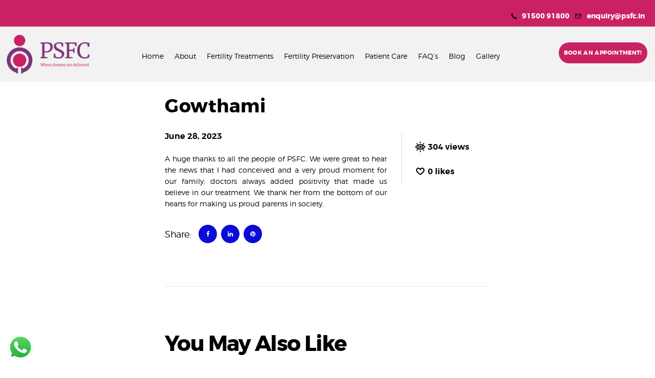

--- FILE ---
content_type: text/html; charset=UTF-8
request_url: https://www.psfc.in/testimonials/gowthami/
body_size: 38788
content:
<!DOCTYPE html>
<html dir="ltr" lang="en-US" prefix="og: https://ogp.me/ns#" class="no-js
									 scheme_default										">
<head>
			<meta charset="UTF-8">
		<meta name="viewport" content="width=device-width, initial-scale=1, maximum-scale=1">
		<meta name="format-detection" content="telephone=no">
		<link rel="profile" href="//gmpg.org/xfn/11">
		<link rel="pingback" href="https://www.psfc.in/xmlrpc.php">
		<title>Gowthami - Pearl Singapore Fertility Centre</title>
	<style>img:is([sizes="auto" i], [sizes^="auto," i]) { contain-intrinsic-size: 3000px 1500px }</style>
	
		<!-- All in One SEO 4.8.2 - aioseo.com -->
	<meta name="description" content="A huge thanks to all the people of PSFC. We were great to hear the news that I had conceived and a very proud moment for our family; doctors always added positivity that made us believe in our treatment. We thank her from the bottom of our hearts for making us proud parents in society." />
	<meta name="robots" content="max-snippet:-1, max-image-preview:large, max-video-preview:-1" />
	<link rel="canonical" href="https://www.psfc.in/testimonials/gowthami/" />
	<meta name="generator" content="All in One SEO (AIOSEO) 4.8.2" />
		<meta property="og:locale" content="en_US" />
		<meta property="og:site_name" content="Pearl Singapore Fertility Centre -" />
		<meta property="og:type" content="article" />
		<meta property="og:title" content="Gowthami - Pearl Singapore Fertility Centre" />
		<meta property="og:description" content="A huge thanks to all the people of PSFC. We were great to hear the news that I had conceived and a very proud moment for our family; doctors always added positivity that made us believe in our treatment. We thank her from the bottom of our hearts for making us proud parents in society." />
		<meta property="og:url" content="https://www.psfc.in/testimonials/gowthami/" />
		<meta property="og:image" content="https://www.psfc.in/wp-content/uploads/2018/02/PSFC-logo.webp" />
		<meta property="og:image:secure_url" content="https://www.psfc.in/wp-content/uploads/2018/02/PSFC-logo.webp" />
		<meta property="og:image:width" content="357" />
		<meta property="og:image:height" content="172" />
		<meta property="article:published_time" content="2023-06-28T12:17:30+00:00" />
		<meta property="article:modified_time" content="2023-06-28T12:17:30+00:00" />
		<meta property="article:publisher" content="https://www.facebook.com/psfertilitycentre" />
		<script type="application/ld+json" class="aioseo-schema">
			{"@context":"https:\/\/schema.org","@graph":[{"@type":"BreadcrumbList","@id":"https:\/\/www.psfc.in\/testimonials\/gowthami\/#breadcrumblist","itemListElement":[{"@type":"ListItem","@id":"https:\/\/www.psfc.in\/#listItem","position":1,"name":"Home","item":"https:\/\/www.psfc.in\/","nextItem":{"@type":"ListItem","@id":"https:\/\/www.psfc.in\/testimonials\/gowthami\/#listItem","name":"Gowthami"}},{"@type":"ListItem","@id":"https:\/\/www.psfc.in\/testimonials\/gowthami\/#listItem","position":2,"name":"Gowthami","previousItem":{"@type":"ListItem","@id":"https:\/\/www.psfc.in\/#listItem","name":"Home"}}]},{"@type":"Organization","@id":"https:\/\/www.psfc.in\/#organization","name":"Pearl Singapore","url":"https:\/\/www.psfc.in\/","telephone":"+919150091800","logo":{"@type":"ImageObject","url":"https:\/\/www.psfc.in\/wp-content\/uploads\/2018\/02\/PSFC-logo.webp","@id":"https:\/\/www.psfc.in\/testimonials\/gowthami\/#organizationLogo","width":357,"height":172,"caption":"PSFC logo"},"image":{"@id":"https:\/\/www.psfc.in\/testimonials\/gowthami\/#organizationLogo"},"sameAs":["https:\/\/www.facebook.com\/psfertilitycentre","https:\/\/www.instagram.com\/psfertilitycentre\/","https:\/\/www.pinterest.com\/psfertilitycentre\/","https:\/\/linkedin.com\/company\/psfertilitycentre\/"]},{"@type":"Person","@id":"https:\/\/www.psfc.in\/author\/#author","url":"https:\/\/www.psfc.in\/author\/"},{"@type":"WebPage","@id":"https:\/\/www.psfc.in\/testimonials\/gowthami\/#webpage","url":"https:\/\/www.psfc.in\/testimonials\/gowthami\/","name":"Gowthami - Pearl Singapore Fertility Centre","description":"A huge thanks to all the people of PSFC. We were great to hear the news that I had conceived and a very proud moment for our family; doctors always added positivity that made us believe in our treatment. We thank her from the bottom of our hearts for making us proud parents in society.","inLanguage":"en-US","isPartOf":{"@id":"https:\/\/www.psfc.in\/#website"},"breadcrumb":{"@id":"https:\/\/www.psfc.in\/testimonials\/gowthami\/#breadcrumblist"},"author":{"@id":"https:\/\/www.psfc.in\/author\/#author"},"creator":{"@id":"https:\/\/www.psfc.in\/author\/#author"},"datePublished":"2023-06-28T12:17:30+05:30","dateModified":"2023-06-28T12:17:30+05:30"},{"@type":"WebSite","@id":"https:\/\/www.psfc.in\/#website","url":"https:\/\/www.psfc.in\/","name":"Pearl Singapore Fertility Centre","inLanguage":"en-US","publisher":{"@id":"https:\/\/www.psfc.in\/#organization"}}]}
		</script>
		<!-- All in One SEO -->

<link rel='dns-prefetch' href='//use.fontawesome.com' />
<link rel='dns-prefetch' href='//fonts.googleapis.com' />
<link rel="alternate" type="application/rss+xml" title="Pearl Singapore Fertility Centre &raquo; Feed" href="https://www.psfc.in/feed/" />
<link rel="alternate" type="application/rss+xml" title="Pearl Singapore Fertility Centre &raquo; Comments Feed" href="https://www.psfc.in/comments/feed/" />
<link rel="alternate" type="application/rss+xml" title="Pearl Singapore Fertility Centre &raquo; Stories Feed" href="https://www.psfc.in/web-stories/feed/"><meta property="og:url" content="https://www.psfc.in/testimonials/gowthami/ "/>
            <meta property="og:title" content="Gowthami" />
            <meta property="og:description" content="A huge thanks to all the people of PSFC. We were great to hear the news that I had conceived and a very proud moment for our family; doctors always added positivity that made us believe in our treatment. We thank her from the bottom of our hearts for making us proud parents in" />
            <meta property="og:type" content="article" /><script type="text/javascript">
/* <![CDATA[ */
window._wpemojiSettings = {"baseUrl":"https:\/\/s.w.org\/images\/core\/emoji\/15.1.0\/72x72\/","ext":".png","svgUrl":"https:\/\/s.w.org\/images\/core\/emoji\/15.1.0\/svg\/","svgExt":".svg","source":{"concatemoji":"https:\/\/www.psfc.in\/wp-includes\/js\/wp-emoji-release.min.js?ver=6.8.1"}};
/*! This file is auto-generated */
!function(i,n){var o,s,e;function c(e){try{var t={supportTests:e,timestamp:(new Date).valueOf()};sessionStorage.setItem(o,JSON.stringify(t))}catch(e){}}function p(e,t,n){e.clearRect(0,0,e.canvas.width,e.canvas.height),e.fillText(t,0,0);var t=new Uint32Array(e.getImageData(0,0,e.canvas.width,e.canvas.height).data),r=(e.clearRect(0,0,e.canvas.width,e.canvas.height),e.fillText(n,0,0),new Uint32Array(e.getImageData(0,0,e.canvas.width,e.canvas.height).data));return t.every(function(e,t){return e===r[t]})}function u(e,t,n){switch(t){case"flag":return n(e,"\ud83c\udff3\ufe0f\u200d\u26a7\ufe0f","\ud83c\udff3\ufe0f\u200b\u26a7\ufe0f")?!1:!n(e,"\ud83c\uddfa\ud83c\uddf3","\ud83c\uddfa\u200b\ud83c\uddf3")&&!n(e,"\ud83c\udff4\udb40\udc67\udb40\udc62\udb40\udc65\udb40\udc6e\udb40\udc67\udb40\udc7f","\ud83c\udff4\u200b\udb40\udc67\u200b\udb40\udc62\u200b\udb40\udc65\u200b\udb40\udc6e\u200b\udb40\udc67\u200b\udb40\udc7f");case"emoji":return!n(e,"\ud83d\udc26\u200d\ud83d\udd25","\ud83d\udc26\u200b\ud83d\udd25")}return!1}function f(e,t,n){var r="undefined"!=typeof WorkerGlobalScope&&self instanceof WorkerGlobalScope?new OffscreenCanvas(300,150):i.createElement("canvas"),a=r.getContext("2d",{willReadFrequently:!0}),o=(a.textBaseline="top",a.font="600 32px Arial",{});return e.forEach(function(e){o[e]=t(a,e,n)}),o}function t(e){var t=i.createElement("script");t.src=e,t.defer=!0,i.head.appendChild(t)}"undefined"!=typeof Promise&&(o="wpEmojiSettingsSupports",s=["flag","emoji"],n.supports={everything:!0,everythingExceptFlag:!0},e=new Promise(function(e){i.addEventListener("DOMContentLoaded",e,{once:!0})}),new Promise(function(t){var n=function(){try{var e=JSON.parse(sessionStorage.getItem(o));if("object"==typeof e&&"number"==typeof e.timestamp&&(new Date).valueOf()<e.timestamp+604800&&"object"==typeof e.supportTests)return e.supportTests}catch(e){}return null}();if(!n){if("undefined"!=typeof Worker&&"undefined"!=typeof OffscreenCanvas&&"undefined"!=typeof URL&&URL.createObjectURL&&"undefined"!=typeof Blob)try{var e="postMessage("+f.toString()+"("+[JSON.stringify(s),u.toString(),p.toString()].join(",")+"));",r=new Blob([e],{type:"text/javascript"}),a=new Worker(URL.createObjectURL(r),{name:"wpTestEmojiSupports"});return void(a.onmessage=function(e){c(n=e.data),a.terminate(),t(n)})}catch(e){}c(n=f(s,u,p))}t(n)}).then(function(e){for(var t in e)n.supports[t]=e[t],n.supports.everything=n.supports.everything&&n.supports[t],"flag"!==t&&(n.supports.everythingExceptFlag=n.supports.everythingExceptFlag&&n.supports[t]);n.supports.everythingExceptFlag=n.supports.everythingExceptFlag&&!n.supports.flag,n.DOMReady=!1,n.readyCallback=function(){n.DOMReady=!0}}).then(function(){return e}).then(function(){var e;n.supports.everything||(n.readyCallback(),(e=n.source||{}).concatemoji?t(e.concatemoji):e.wpemoji&&e.twemoji&&(t(e.twemoji),t(e.wpemoji)))}))}((window,document),window._wpemojiSettings);
/* ]]> */
</script>
<link property="stylesheet" rel='stylesheet' id='ht_ctc_main_css-css' href='https://www.psfc.in/wp-content/plugins/click-to-chat-for-whatsapp/new/inc/assets/css/main.css?ver=4.21' type='text/css' media='all' />
<style id='wp-emoji-styles-inline-css' type='text/css'>

	img.wp-smiley, img.emoji {
		display: inline !important;
		border: none !important;
		box-shadow: none !important;
		height: 1em !important;
		width: 1em !important;
		margin: 0 0.07em !important;
		vertical-align: -0.1em !important;
		background: none !important;
		padding: 0 !important;
	}
</style>
<link property="stylesheet" rel='stylesheet' id='wp-block-library-css' href='https://www.psfc.in/wp-includes/css/dist/block-library/style.min.css?ver=6.8.1' type='text/css' media='all' />
<style id='classic-theme-styles-inline-css' type='text/css'>
/*! This file is auto-generated */
.wp-block-button__link{color:#fff;background-color:#32373c;border-radius:9999px;box-shadow:none;text-decoration:none;padding:calc(.667em + 2px) calc(1.333em + 2px);font-size:1.125em}.wp-block-file__button{background:#32373c;color:#fff;text-decoration:none}
</style>
<link property="stylesheet" rel='stylesheet' id='font-awesome-svg-styles-css' href='https://www.psfc.in/wp-content/uploads/font-awesome/v6.2.0/css/svg-with-js.css' type='text/css' media='all' />
<style id='font-awesome-svg-styles-inline-css' type='text/css'>
   .wp-block-font-awesome-icon svg::before,
   .wp-rich-text-font-awesome-icon svg::before {content: unset;}
</style>
<style id='global-styles-inline-css' type='text/css'>
:root{--wp--preset--aspect-ratio--square: 1;--wp--preset--aspect-ratio--4-3: 4/3;--wp--preset--aspect-ratio--3-4: 3/4;--wp--preset--aspect-ratio--3-2: 3/2;--wp--preset--aspect-ratio--2-3: 2/3;--wp--preset--aspect-ratio--16-9: 16/9;--wp--preset--aspect-ratio--9-16: 9/16;--wp--preset--color--black: #000000;--wp--preset--color--cyan-bluish-gray: #abb8c3;--wp--preset--color--white: #ffffff;--wp--preset--color--pale-pink: #f78da7;--wp--preset--color--vivid-red: #cf2e2e;--wp--preset--color--luminous-vivid-orange: #ff6900;--wp--preset--color--luminous-vivid-amber: #fcb900;--wp--preset--color--light-green-cyan: #7bdcb5;--wp--preset--color--vivid-green-cyan: #00d084;--wp--preset--color--pale-cyan-blue: #8ed1fc;--wp--preset--color--vivid-cyan-blue: #0693e3;--wp--preset--color--vivid-purple: #9b51e0;--wp--preset--gradient--vivid-cyan-blue-to-vivid-purple: linear-gradient(135deg,rgba(6,147,227,1) 0%,rgb(155,81,224) 100%);--wp--preset--gradient--light-green-cyan-to-vivid-green-cyan: linear-gradient(135deg,rgb(122,220,180) 0%,rgb(0,208,130) 100%);--wp--preset--gradient--luminous-vivid-amber-to-luminous-vivid-orange: linear-gradient(135deg,rgba(252,185,0,1) 0%,rgba(255,105,0,1) 100%);--wp--preset--gradient--luminous-vivid-orange-to-vivid-red: linear-gradient(135deg,rgba(255,105,0,1) 0%,rgb(207,46,46) 100%);--wp--preset--gradient--very-light-gray-to-cyan-bluish-gray: linear-gradient(135deg,rgb(238,238,238) 0%,rgb(169,184,195) 100%);--wp--preset--gradient--cool-to-warm-spectrum: linear-gradient(135deg,rgb(74,234,220) 0%,rgb(151,120,209) 20%,rgb(207,42,186) 40%,rgb(238,44,130) 60%,rgb(251,105,98) 80%,rgb(254,248,76) 100%);--wp--preset--gradient--blush-light-purple: linear-gradient(135deg,rgb(255,206,236) 0%,rgb(152,150,240) 100%);--wp--preset--gradient--blush-bordeaux: linear-gradient(135deg,rgb(254,205,165) 0%,rgb(254,45,45) 50%,rgb(107,0,62) 100%);--wp--preset--gradient--luminous-dusk: linear-gradient(135deg,rgb(255,203,112) 0%,rgb(199,81,192) 50%,rgb(65,88,208) 100%);--wp--preset--gradient--pale-ocean: linear-gradient(135deg,rgb(255,245,203) 0%,rgb(182,227,212) 50%,rgb(51,167,181) 100%);--wp--preset--gradient--electric-grass: linear-gradient(135deg,rgb(202,248,128) 0%,rgb(113,206,126) 100%);--wp--preset--gradient--midnight: linear-gradient(135deg,rgb(2,3,129) 0%,rgb(40,116,252) 100%);--wp--preset--font-size--small: 13px;--wp--preset--font-size--medium: 20px;--wp--preset--font-size--large: 36px;--wp--preset--font-size--x-large: 42px;--wp--preset--spacing--20: 0.44rem;--wp--preset--spacing--30: 0.67rem;--wp--preset--spacing--40: 1rem;--wp--preset--spacing--50: 1.5rem;--wp--preset--spacing--60: 2.25rem;--wp--preset--spacing--70: 3.38rem;--wp--preset--spacing--80: 5.06rem;--wp--preset--shadow--natural: 6px 6px 9px rgba(0, 0, 0, 0.2);--wp--preset--shadow--deep: 12px 12px 50px rgba(0, 0, 0, 0.4);--wp--preset--shadow--sharp: 6px 6px 0px rgba(0, 0, 0, 0.2);--wp--preset--shadow--outlined: 6px 6px 0px -3px rgba(255, 255, 255, 1), 6px 6px rgba(0, 0, 0, 1);--wp--preset--shadow--crisp: 6px 6px 0px rgba(0, 0, 0, 1);}:where(.is-layout-flex){gap: 0.5em;}:where(.is-layout-grid){gap: 0.5em;}body .is-layout-flex{display: flex;}.is-layout-flex{flex-wrap: wrap;align-items: center;}.is-layout-flex > :is(*, div){margin: 0;}body .is-layout-grid{display: grid;}.is-layout-grid > :is(*, div){margin: 0;}:where(.wp-block-columns.is-layout-flex){gap: 2em;}:where(.wp-block-columns.is-layout-grid){gap: 2em;}:where(.wp-block-post-template.is-layout-flex){gap: 1.25em;}:where(.wp-block-post-template.is-layout-grid){gap: 1.25em;}.has-black-color{color: var(--wp--preset--color--black) !important;}.has-cyan-bluish-gray-color{color: var(--wp--preset--color--cyan-bluish-gray) !important;}.has-white-color{color: var(--wp--preset--color--white) !important;}.has-pale-pink-color{color: var(--wp--preset--color--pale-pink) !important;}.has-vivid-red-color{color: var(--wp--preset--color--vivid-red) !important;}.has-luminous-vivid-orange-color{color: var(--wp--preset--color--luminous-vivid-orange) !important;}.has-luminous-vivid-amber-color{color: var(--wp--preset--color--luminous-vivid-amber) !important;}.has-light-green-cyan-color{color: var(--wp--preset--color--light-green-cyan) !important;}.has-vivid-green-cyan-color{color: var(--wp--preset--color--vivid-green-cyan) !important;}.has-pale-cyan-blue-color{color: var(--wp--preset--color--pale-cyan-blue) !important;}.has-vivid-cyan-blue-color{color: var(--wp--preset--color--vivid-cyan-blue) !important;}.has-vivid-purple-color{color: var(--wp--preset--color--vivid-purple) !important;}.has-black-background-color{background-color: var(--wp--preset--color--black) !important;}.has-cyan-bluish-gray-background-color{background-color: var(--wp--preset--color--cyan-bluish-gray) !important;}.has-white-background-color{background-color: var(--wp--preset--color--white) !important;}.has-pale-pink-background-color{background-color: var(--wp--preset--color--pale-pink) !important;}.has-vivid-red-background-color{background-color: var(--wp--preset--color--vivid-red) !important;}.has-luminous-vivid-orange-background-color{background-color: var(--wp--preset--color--luminous-vivid-orange) !important;}.has-luminous-vivid-amber-background-color{background-color: var(--wp--preset--color--luminous-vivid-amber) !important;}.has-light-green-cyan-background-color{background-color: var(--wp--preset--color--light-green-cyan) !important;}.has-vivid-green-cyan-background-color{background-color: var(--wp--preset--color--vivid-green-cyan) !important;}.has-pale-cyan-blue-background-color{background-color: var(--wp--preset--color--pale-cyan-blue) !important;}.has-vivid-cyan-blue-background-color{background-color: var(--wp--preset--color--vivid-cyan-blue) !important;}.has-vivid-purple-background-color{background-color: var(--wp--preset--color--vivid-purple) !important;}.has-black-border-color{border-color: var(--wp--preset--color--black) !important;}.has-cyan-bluish-gray-border-color{border-color: var(--wp--preset--color--cyan-bluish-gray) !important;}.has-white-border-color{border-color: var(--wp--preset--color--white) !important;}.has-pale-pink-border-color{border-color: var(--wp--preset--color--pale-pink) !important;}.has-vivid-red-border-color{border-color: var(--wp--preset--color--vivid-red) !important;}.has-luminous-vivid-orange-border-color{border-color: var(--wp--preset--color--luminous-vivid-orange) !important;}.has-luminous-vivid-amber-border-color{border-color: var(--wp--preset--color--luminous-vivid-amber) !important;}.has-light-green-cyan-border-color{border-color: var(--wp--preset--color--light-green-cyan) !important;}.has-vivid-green-cyan-border-color{border-color: var(--wp--preset--color--vivid-green-cyan) !important;}.has-pale-cyan-blue-border-color{border-color: var(--wp--preset--color--pale-cyan-blue) !important;}.has-vivid-cyan-blue-border-color{border-color: var(--wp--preset--color--vivid-cyan-blue) !important;}.has-vivid-purple-border-color{border-color: var(--wp--preset--color--vivid-purple) !important;}.has-vivid-cyan-blue-to-vivid-purple-gradient-background{background: var(--wp--preset--gradient--vivid-cyan-blue-to-vivid-purple) !important;}.has-light-green-cyan-to-vivid-green-cyan-gradient-background{background: var(--wp--preset--gradient--light-green-cyan-to-vivid-green-cyan) !important;}.has-luminous-vivid-amber-to-luminous-vivid-orange-gradient-background{background: var(--wp--preset--gradient--luminous-vivid-amber-to-luminous-vivid-orange) !important;}.has-luminous-vivid-orange-to-vivid-red-gradient-background{background: var(--wp--preset--gradient--luminous-vivid-orange-to-vivid-red) !important;}.has-very-light-gray-to-cyan-bluish-gray-gradient-background{background: var(--wp--preset--gradient--very-light-gray-to-cyan-bluish-gray) !important;}.has-cool-to-warm-spectrum-gradient-background{background: var(--wp--preset--gradient--cool-to-warm-spectrum) !important;}.has-blush-light-purple-gradient-background{background: var(--wp--preset--gradient--blush-light-purple) !important;}.has-blush-bordeaux-gradient-background{background: var(--wp--preset--gradient--blush-bordeaux) !important;}.has-luminous-dusk-gradient-background{background: var(--wp--preset--gradient--luminous-dusk) !important;}.has-pale-ocean-gradient-background{background: var(--wp--preset--gradient--pale-ocean) !important;}.has-electric-grass-gradient-background{background: var(--wp--preset--gradient--electric-grass) !important;}.has-midnight-gradient-background{background: var(--wp--preset--gradient--midnight) !important;}.has-small-font-size{font-size: var(--wp--preset--font-size--small) !important;}.has-medium-font-size{font-size: var(--wp--preset--font-size--medium) !important;}.has-large-font-size{font-size: var(--wp--preset--font-size--large) !important;}.has-x-large-font-size{font-size: var(--wp--preset--font-size--x-large) !important;}
:where(.wp-block-post-template.is-layout-flex){gap: 1.25em;}:where(.wp-block-post-template.is-layout-grid){gap: 1.25em;}
:where(.wp-block-columns.is-layout-flex){gap: 2em;}:where(.wp-block-columns.is-layout-grid){gap: 2em;}
:root :where(.wp-block-pullquote){font-size: 1.5em;line-height: 1.6;}
</style>
<link property="stylesheet" rel='stylesheet' id='pb_animate-css' href='https://www.psfc.in/wp-content/plugins/ays-popup-box/public/css/animate.css?ver=5.3.0' type='text/css' media='all' />
<link property="stylesheet" rel='stylesheet' id='booked-tooltipster-css' href='https://www.psfc.in/wp-content/plugins/booked/assets/js/tooltipster/css/tooltipster.css?ver=3.3.0' type='text/css' media='all' />
<link property="stylesheet" rel='stylesheet' id='booked-tooltipster-theme-css' href='https://www.psfc.in/wp-content/plugins/booked/assets/js/tooltipster/css/themes/tooltipster-light.css?ver=3.3.0' type='text/css' media='all' />
<link property="stylesheet" rel='stylesheet' id='booked-animations-css' href='https://www.psfc.in/wp-content/plugins/booked/assets/css/animations.css?ver=2.4' type='text/css' media='all' />
<link property="stylesheet" rel='stylesheet' id='booked-css-css' href='https://www.psfc.in/wp-content/plugins/booked/dist/booked.css?ver=2.4' type='text/css' media='all' />
<style id='booked-css-inline-css' type='text/css'>
#ui-datepicker-div.booked_custom_date_picker table.ui-datepicker-calendar tbody td a.ui-state-active,#ui-datepicker-div.booked_custom_date_picker table.ui-datepicker-calendar tbody td a.ui-state-active:hover,body #booked-profile-page input[type=submit].button-primary:hover,body .booked-list-view button.button:hover, body .booked-list-view input[type=submit].button-primary:hover,body div.booked-calendar input[type=submit].button-primary:hover,body .booked-modal input[type=submit].button-primary:hover,body div.booked-calendar .bc-head,body div.booked-calendar .bc-head .bc-col,body div.booked-calendar .booked-appt-list .timeslot .timeslot-people button:hover,body #booked-profile-page .booked-profile-header,body #booked-profile-page .booked-tabs li.active a,body #booked-profile-page .booked-tabs li.active a:hover,body #booked-profile-page .appt-block .google-cal-button > a:hover,#ui-datepicker-div.booked_custom_date_picker .ui-datepicker-header{ background:#7b347a !important; }body #booked-profile-page input[type=submit].button-primary:hover,body div.booked-calendar input[type=submit].button-primary:hover,body .booked-list-view button.button:hover, body .booked-list-view input[type=submit].button-primary:hover,body .booked-modal input[type=submit].button-primary:hover,body div.booked-calendar .bc-head .bc-col,body div.booked-calendar .booked-appt-list .timeslot .timeslot-people button:hover,body #booked-profile-page .booked-profile-header,body #booked-profile-page .appt-block .google-cal-button > a:hover{ border-color:#7b347a !important; }body div.booked-calendar .bc-row.days,body div.booked-calendar .bc-row.days .bc-col,body .booked-calendarSwitcher.calendar,body #booked-profile-page .booked-tabs,#ui-datepicker-div.booked_custom_date_picker table.ui-datepicker-calendar thead,#ui-datepicker-div.booked_custom_date_picker table.ui-datepicker-calendar thead th{ background:#7b347a !important; }body div.booked-calendar .bc-row.days .bc-col,body #booked-profile-page .booked-tabs{ border-color:#7b347a !important; }#ui-datepicker-div.booked_custom_date_picker table.ui-datepicker-calendar tbody td.ui-datepicker-today a,#ui-datepicker-div.booked_custom_date_picker table.ui-datepicker-calendar tbody td.ui-datepicker-today a:hover,body #booked-profile-page input[type=submit].button-primary,body div.booked-calendar input[type=submit].button-primary,body .booked-list-view button.button, body .booked-list-view input[type=submit].button-primary,body .booked-list-view button.button, body .booked-list-view input[type=submit].button-primary,body .booked-modal input[type=submit].button-primary,body div.booked-calendar .booked-appt-list .timeslot .timeslot-people button,body #booked-profile-page .booked-profile-appt-list .appt-block.approved .status-block,body #booked-profile-page .appt-block .google-cal-button > a,body .booked-modal p.booked-title-bar,body div.booked-calendar .bc-col:hover .date span,body .booked-list-view a.booked_list_date_picker_trigger.booked-dp-active,body .booked-list-view a.booked_list_date_picker_trigger.booked-dp-active:hover,.booked-ms-modal .booked-book-appt,body #booked-profile-page .booked-tabs li a .counter{ background:#ca2162; }body #booked-profile-page input[type=submit].button-primary,body div.booked-calendar input[type=submit].button-primary,body .booked-list-view button.button, body .booked-list-view input[type=submit].button-primary,body .booked-list-view button.button, body .booked-list-view input[type=submit].button-primary,body .booked-modal input[type=submit].button-primary,body #booked-profile-page .appt-block .google-cal-button > a,body div.booked-calendar .booked-appt-list .timeslot .timeslot-people button,body .booked-list-view a.booked_list_date_picker_trigger.booked-dp-active,body .booked-list-view a.booked_list_date_picker_trigger.booked-dp-active:hover{ border-color:#ca2162; }body .booked-modal .bm-window p i.fa,body .booked-modal .bm-window a,body .booked-appt-list .booked-public-appointment-title,body .booked-modal .bm-window p.appointment-title,.booked-ms-modal.visible:hover .booked-book-appt{ color:#ca2162; }.booked-appt-list .timeslot.has-title .booked-public-appointment-title { color:inherit; }
</style>
<link property="stylesheet" rel='stylesheet' id='contact-form-7-css' href='https://www.psfc.in/wp-content/plugins/contact-form-7/includes/css/styles.css?ver=5.9.5' type='text/css' media='all' />
<link property="stylesheet" rel='stylesheet' id='nbcpf-intlTelInput-style-css' href='https://www.psfc.in/wp-content/plugins/country-phone-field-contact-form-7/assets/css/intlTelInput.min.css?ver=6.8.1' type='text/css' media='all' />
<link property="stylesheet" rel='stylesheet' id='nbcpf-countryFlag-style-css' href='https://www.psfc.in/wp-content/plugins/country-phone-field-contact-form-7/assets/css/countrySelect.min.css?ver=6.8.1' type='text/css' media='all' />
<link property="stylesheet" rel='stylesheet' id='sticky-social-icons-css' href='https://www.psfc.in/wp-content/plugins/sticky-social-icons/public/assets/build/css/sticky-social-icons-public.css?ver=1.2.1' type='text/css' media='all' />
<link property="stylesheet" rel='stylesheet' id='trx_addons-icons-css' href='https://www.psfc.in/wp-content/plugins/trx_addons/css/font-icons/css/trx_addons_icons-embedded.css' type='text/css' media='all' />
<link property="stylesheet" rel='stylesheet' id='jquery-swiper-css' href='https://www.psfc.in/wp-content/plugins/trx_addons/js/swiper/swiper.min.css' type='text/css' media='all' />
<link property="stylesheet" rel='stylesheet' id='magnific-popup-css' href='https://www.psfc.in/wp-content/plugins/trx_addons/js/magnific/magnific-popup.min.css' type='text/css' media='all' />
<link property="stylesheet" rel='stylesheet' id='trx_addons-css' href='https://www.psfc.in/wp-content/plugins/trx_addons/css/trx_addons.css' type='text/css' media='all' />
<link property="stylesheet" rel='stylesheet' id='trx_addons-animation-css' href='https://www.psfc.in/wp-content/plugins/trx_addons/css/trx_addons.animation.css' type='text/css' media='all' />
<link property="stylesheet" rel='stylesheet' id='renewal-parent-style-css' href='https://www.psfc.in/wp-content/themes/renewal/style.css?ver=6.8.1' type='text/css' media='all' />
<link property="stylesheet" rel='stylesheet' id='font-awesome-official-css' href='https://use.fontawesome.com/releases/v6.2.0/css/all.css' type='text/css' media='all' integrity="sha384-SOnAn/m2fVJCwnbEYgD4xzrPtvsXdElhOVvR8ND1YjB5nhGNwwf7nBQlhfAwHAZC" crossorigin="anonymous" />
<link property="stylesheet" rel='stylesheet' id='wpgdprc-front-css-css' href='https://www.psfc.in/wp-content/plugins/wp-gdpr-compliance/Assets/css/front.css?ver=1715681691' type='text/css' media='all' />
<style id='wpgdprc-front-css-inline-css' type='text/css'>
:root{--wp-gdpr--bar--background-color: #000000;--wp-gdpr--bar--color: #ffffff;--wp-gdpr--button--background-color: #000000;--wp-gdpr--button--background-color--darken: #000000;--wp-gdpr--button--color: #ffffff;}
</style>
<link property="stylesheet" rel='stylesheet' id='renewal-font-Montserrat-css' href='https://www.psfc.in/wp-content/themes/renewal/css/font-face/Montserrat/stylesheet.css' type='text/css' media='all' />
<link property="stylesheet" rel='stylesheet' id='renewal-font-google_fonts-css' href='https://fonts.googleapis.com/css?family=Archivo:400,500,600,700%7CFrank+Ruhl+Libre:300,400,500,700,900&#038;subset=latin,latin-ext' type='text/css' media='all' />
<link property="stylesheet" rel='stylesheet' id='fontello-icons-css' href='https://www.psfc.in/wp-content/themes/renewal/css/font-icons/css/fontello-embedded.css' type='text/css' media='all' />
<link property="stylesheet" rel='stylesheet' id='renewal-main-css' href='https://www.psfc.in/wp-content/themes/renewal/style.css' type='text/css' media='all' />
<style id='renewal-main-inline-css' type='text/css'>
.post-navigation .nav-previous a .nav-arrow { background-color: rgba(128,128,128,0.05); border:1px solid rgba(128,128,128,0.1); }.post-navigation .nav-previous a .nav-arrow:after { top: 0; opacity: 1; }.post-navigation .nav-next a .nav-arrow { background-color: rgba(128,128,128,0.05); border-color:rgba(128,128,128,0.1); }.post-navigation .nav-next a .nav-arrow:after { top: 0; opacity: 1; }
</style>
<link property="stylesheet" rel='stylesheet' id='renewal-add-styles-css' href='https://www.psfc.in/wp-content/themes/renewal/css/add-style.css' type='text/css' media='all' />
<link property="stylesheet" rel='stylesheet' id='renewal-custom-css' href='https://www.psfc.in/wp-content/themes/renewal/css/__custom.css' type='text/css' media='all' />
<link property="stylesheet" rel='stylesheet' id='renewal-color-default-css' href='https://www.psfc.in/wp-content/themes/renewal/css/__colors_default.css' type='text/css' media='all' />
<link property="stylesheet" rel='stylesheet' id='renewal-color-dark-css' href='https://www.psfc.in/wp-content/themes/renewal/css/__colors_dark.css' type='text/css' media='all' />
<link property="stylesheet" rel='stylesheet' id='mediaelement-css' href='https://www.psfc.in/wp-includes/js/mediaelement/mediaelementplayer-legacy.min.css?ver=4.2.17' type='text/css' media='all' />
<link property="stylesheet" rel='stylesheet' id='wp-mediaelement-css' href='https://www.psfc.in/wp-includes/js/mediaelement/wp-mediaelement.min.css?ver=6.8.1' type='text/css' media='all' />
<link property="stylesheet" rel='stylesheet' id='renewal-child-css' href='https://www.psfc.in/wp-content/themes/renewal-child/style.css' type='text/css' media='all' />
<link property="stylesheet" rel='stylesheet' id='trx_addons-responsive-css' href='https://www.psfc.in/wp-content/plugins/trx_addons/css/trx_addons.responsive.css' type='text/css' media='all' />
<link property="stylesheet" rel='stylesheet' id='renewal-responsive-css' href='https://www.psfc.in/wp-content/themes/renewal/css/responsive.css' type='text/css' media='all' />
<link property="stylesheet" rel='stylesheet' id='font-awesome-official-v4shim-css' href='https://use.fontawesome.com/releases/v6.2.0/css/v4-shims.css' type='text/css' media='all' integrity="sha384-MAgG0MNwzSXBbmOw4KK9yjMrRaUNSCk3WoZPkzVC1rmhXzerY4gqk/BLNYtdOFCO" crossorigin="anonymous" />
<script type="text/javascript" src="https://www.psfc.in/wp-includes/js/jquery/jquery.min.js?ver=3.7.1" id="jquery-core-js"></script>
<script type="text/javascript" src="https://www.psfc.in/wp-includes/js/jquery/jquery-migrate.min.js?ver=3.4.1" id="jquery-migrate-js"></script>
<script type="text/javascript" id="ays-pb-js-extra">
/* <![CDATA[ */
var pbLocalizeObj = {"ajax":"https:\/\/www.psfc.in\/wp-admin\/admin-ajax.php","seconds":"seconds","thisWillClose":"This will close in","icons":{"close_icon":"<svg class=\"ays_pb_material_close_icon\" xmlns=\"https:\/\/www.w3.org\/2000\/svg\" height=\"36px\" viewBox=\"0 0 24 24\" width=\"36px\" fill=\"#000000\" alt=\"Pop-up Close\"><path d=\"M0 0h24v24H0z\" fill=\"none\"\/><path d=\"M19 6.41L17.59 5 12 10.59 6.41 5 5 6.41 10.59 12 5 17.59 6.41 19 12 13.41 17.59 19 19 17.59 13.41 12z\"\/><\/svg>","close_circle_icon":"<svg class=\"ays_pb_material_close_circle_icon\" xmlns=\"https:\/\/www.w3.org\/2000\/svg\" height=\"24\" viewBox=\"0 0 24 24\" width=\"36\" alt=\"Pop-up Close\"><path d=\"M0 0h24v24H0z\" fill=\"none\"\/><path d=\"M12 2C6.47 2 2 6.47 2 12s4.47 10 10 10 10-4.47 10-10S17.53 2 12 2zm5 13.59L15.59 17 12 13.41 8.41 17 7 15.59 10.59 12 7 8.41 8.41 7 12 10.59 15.59 7 17 8.41 13.41 12 17 15.59z\"\/><\/svg>","volume_up_icon":"<svg class=\"ays_pb_fa_volume\" xmlns=\"https:\/\/www.w3.org\/2000\/svg\" height=\"24\" viewBox=\"0 0 24 24\" width=\"36\"><path d=\"M0 0h24v24H0z\" fill=\"none\"\/><path d=\"M3 9v6h4l5 5V4L7 9H3zm13.5 3c0-1.77-1.02-3.29-2.5-4.03v8.05c1.48-.73 2.5-2.25 2.5-4.02zM14 3.23v2.06c2.89.86 5 3.54 5 6.71s-2.11 5.85-5 6.71v2.06c4.01-.91 7-4.49 7-8.77s-2.99-7.86-7-8.77z\"\/><\/svg>","volume_mute_icon":"<svg xmlns=\"https:\/\/www.w3.org\/2000\/svg\" height=\"24\" viewBox=\"0 0 24 24\" width=\"24\"><path d=\"M0 0h24v24H0z\" fill=\"none\"\/><path d=\"M7 9v6h4l5 5V4l-5 5H7z\"\/><\/svg>"}};
/* ]]> */
</script>
<script type="text/javascript" src="https://www.psfc.in/wp-content/plugins/ays-popup-box/public/js/ays-pb-public.js?ver=5.3.0" id="ays-pb-js"></script>
<script type="text/javascript" id="cf7rl-redirect_method-js-extra">
/* <![CDATA[ */
var cf7rl_ajax_object = {"cf7rl_ajax_url":"https:\/\/www.psfc.in\/wp-admin\/admin-ajax.php","cf7rl_forms":"[\"|500|url|https:\\\/\\\/www.psfc.in\\\/thank-you\\\/|0|\"]"};
/* ]]> */
</script>
<script type="text/javascript" src="https://www.psfc.in/wp-content/plugins/cf7-redirect-thank-you-page/assets/js/redirect_method.js" id="cf7rl-redirect_method-js"></script>
<script type="text/javascript" id="wpgdprc-front-js-js-extra">
/* <![CDATA[ */
var wpgdprcFront = {"ajaxUrl":"https:\/\/www.psfc.in\/wp-admin\/admin-ajax.php","ajaxNonce":"558b09fc70","ajaxArg":"security","pluginPrefix":"wpgdprc","blogId":"1","isMultiSite":"","locale":"en_US","showSignUpModal":"1","showFormModal":"","cookieName":"wpgdprc-consent","consentVersion":"","path":"\/","prefix":"wpgdprc"};
/* ]]> */
</script>
<script type="text/javascript" src="https://www.psfc.in/wp-content/plugins/wp-gdpr-compliance/Assets/js/front.min.js?ver=1715681691" id="wpgdprc-front-js-js"></script>
<script></script><link rel="https://api.w.org/" href="https://www.psfc.in/wp-json/" /><link rel="EditURI" type="application/rsd+xml" title="RSD" href="https://www.psfc.in/xmlrpc.php?rsd" />
<meta name="generator" content="WordPress 6.8.1" />
<link rel='shortlink' href='https://www.psfc.in/?p=4442' />
<link rel="alternate" title="oEmbed (JSON)" type="application/json+oembed" href="https://www.psfc.in/wp-json/oembed/1.0/embed?url=https%3A%2F%2Fwww.psfc.in%2Ftestimonials%2Fgowthami%2F" />
<link rel="alternate" title="oEmbed (XML)" type="text/xml+oembed" href="https://www.psfc.in/wp-json/oembed/1.0/embed?url=https%3A%2F%2Fwww.psfc.in%2Ftestimonials%2Fgowthami%2F&#038;format=xml" />
<style>
ul#sc_layouts_menu_245000688 {
    display: none !important;
}
.page-id-6208 div#book-ap{
    display:none !important;
}</style>
<!-- Google Tag Manager -->
<script>(function(w,d,s,l,i){w[l]=w[l]||[];w[l].push({'gtm.start':
new Date().getTime(),event:'gtm.js'});var f=d.getElementsByTagName(s)[0],
j=d.createElement(s),dl=l!='dataLayer'?'&l='+l:'';j.async=true;j.src=
'https://www.googletagmanager.com/gtm.js?id='+i+dl;f.parentNode.insertBefore(j,f);
})(window,document,'script','dataLayer','GTM-N6D2MMV6');</script>
<!-- End Google Tag Manager --><style id="sticky-social-icons-styles"></style><meta name="generator" content="Powered by WPBakery Page Builder - drag and drop page builder for WordPress."/>
<meta name="generator" content="Powered by Slider Revolution 6.5.25 - responsive, Mobile-Friendly Slider Plugin for WordPress with comfortable drag and drop interface." />
<link rel="icon" href="https://www.psfc.in/wp-content/uploads/2022/07/cropped-PSFC_Logo_Final-Icon-1-32x32.png" sizes="32x32" />
<link rel="icon" href="https://www.psfc.in/wp-content/uploads/2022/07/cropped-PSFC_Logo_Final-Icon-1-192x192.png" sizes="192x192" />
<link rel="apple-touch-icon" href="https://www.psfc.in/wp-content/uploads/2022/07/cropped-PSFC_Logo_Final-Icon-1-180x180.png" />
<meta name="msapplication-TileImage" content="https://www.psfc.in/wp-content/uploads/2022/07/cropped-PSFC_Logo_Final-Icon-1-270x270.png" />
<script>function setREVStartSize(e){
			//window.requestAnimationFrame(function() {
				window.RSIW = window.RSIW===undefined ? window.innerWidth : window.RSIW;
				window.RSIH = window.RSIH===undefined ? window.innerHeight : window.RSIH;
				try {
					var pw = document.getElementById(e.c).parentNode.offsetWidth,
						newh;
					pw = pw===0 || isNaN(pw) || (e.l=="fullwidth" || e.layout=="fullwidth") ? window.RSIW : pw;
					e.tabw = e.tabw===undefined ? 0 : parseInt(e.tabw);
					e.thumbw = e.thumbw===undefined ? 0 : parseInt(e.thumbw);
					e.tabh = e.tabh===undefined ? 0 : parseInt(e.tabh);
					e.thumbh = e.thumbh===undefined ? 0 : parseInt(e.thumbh);
					e.tabhide = e.tabhide===undefined ? 0 : parseInt(e.tabhide);
					e.thumbhide = e.thumbhide===undefined ? 0 : parseInt(e.thumbhide);
					e.mh = e.mh===undefined || e.mh=="" || e.mh==="auto" ? 0 : parseInt(e.mh,0);
					if(e.layout==="fullscreen" || e.l==="fullscreen")
						newh = Math.max(e.mh,window.RSIH);
					else{
						e.gw = Array.isArray(e.gw) ? e.gw : [e.gw];
						for (var i in e.rl) if (e.gw[i]===undefined || e.gw[i]===0) e.gw[i] = e.gw[i-1];
						e.gh = e.el===undefined || e.el==="" || (Array.isArray(e.el) && e.el.length==0)? e.gh : e.el;
						e.gh = Array.isArray(e.gh) ? e.gh : [e.gh];
						for (var i in e.rl) if (e.gh[i]===undefined || e.gh[i]===0) e.gh[i] = e.gh[i-1];
											
						var nl = new Array(e.rl.length),
							ix = 0,
							sl;
						e.tabw = e.tabhide>=pw ? 0 : e.tabw;
						e.thumbw = e.thumbhide>=pw ? 0 : e.thumbw;
						e.tabh = e.tabhide>=pw ? 0 : e.tabh;
						e.thumbh = e.thumbhide>=pw ? 0 : e.thumbh;
						for (var i in e.rl) nl[i] = e.rl[i]<window.RSIW ? 0 : e.rl[i];
						sl = nl[0];
						for (var i in nl) if (sl>nl[i] && nl[i]>0) { sl = nl[i]; ix=i;}
						var m = pw>(e.gw[ix]+e.tabw+e.thumbw) ? 1 : (pw-(e.tabw+e.thumbw)) / (e.gw[ix]);
						newh =  (e.gh[ix] * m) + (e.tabh + e.thumbh);
					}
					var el = document.getElementById(e.c);
					if (el!==null && el) el.style.height = newh+"px";
					el = document.getElementById(e.c+"_wrapper");
					if (el!==null && el) {
						el.style.height = newh+"px";
						el.style.display = "block";
					}
				} catch(e){
					console.log("Failure at Presize of Slider:" + e)
				}
			//});
		  };</script>
		<style type="text/css" id="wp-custom-css">
			
.cont-psfc .wpcf7-form-control-wrap.recaptcha {
    margin-right: 30px;
}
.contact_us .col-lg-6 {
    padding-top: 25px;
}
.contact_us .col-lg-12 {
    display: flex;
    justify-content: space-between;
}
.free-consultation div.col-lg-12 {
    width: 100%;
    padding-bottom: 0px;
}
.free-consultation .wpcf7-recaptcha {
    border-bottom: none !important;
}
.free-consultation .wpcf7-date {
    color: #fff;
}
.socials_mobile span.icon-011_twitter {
	content: url(https://www.psfc.in/wp-content/uploads/2023/11/psfc-mobile.png);
    width: 12px !important;
   height: 76%;
}
.post_type_post p {
    margin-bottom: 10px;
}
.post_type_post h2 {
    margin-top: 10px;
    margin-bottom: 10px;
}
.post_type_post h3 {
    margin-top: 10px;
    margin-bottom: 10px;
}
.preg-blog a.vc_btn3-style-flat {
    color: #fff;
    background-color: #f4524d !important;
}
.map-frame iframe {
    height: 400px !important;
}
.vc_gitem_row .vc_gitem-col {
	padding: 15px;
}

@media (max-width: 567px) {
	span.icon-011_twitter{
	margin: auto !important;
	}
}
span.icon-011_twitter{
	content: url(https://www.psfc.in/wp-content/uploads/2023/08/twitterx_w.png);
width: 40%;
height: 36%;
	margin: 16px;
}

.cta-comm p {
    font-size: 26px;
    color: #fff;
}
.cta-comm {
    padding-top: 50px;
    padding-bottom: 30px;
}
.house-color p {
    font-size: 16px;
    text-align: center;
    line-height: 25px;
}
.tag-h1 h1, h1.tag, .tag h1 {
    font-size: 36px;
    line-height: 50px;
    letter-spacing: 0.5px;
}
.scheme_default .slider_outer_controls_outside .slider_controls_wrap>a {
	color: #fff;
}
.top-t .vc_parallax {
    overflow: visible;
}
#faq-cmn .vc_toggle_title h4 {
    font-size: 18px;
}
.scheme_default .post_featured.hover_icons .icons a, .scheme_default .esg-cc>div>a {
    color: #fff !important;
    background-color: #ca2162 !important;
}
/*top bar*/
.phone-top:before {
    transform: rotateY(180deg);
    padding: 0px 10px;
}
.sc_layouts_row_fixed_on .vc_custom_1660991468917 {
    padding-top: 0px !important;
    padding-bottom: 0px !important;
    background-color: #f2f2f2 !important;
}
.raw-align{
    text-align: right;
    padding-right: 20px;
}
/*menu style*/
.scheme_default .sc_layouts_menu_nav>li li.current-menu-item>a, .scheme_default .sc_layouts_menu_nav>li li.current-menu-parent>a, .scheme_default .sc_layouts_menu_nav>li li.current-menu-ancestor>a {
    color: #000 !important;
}
.scheme_default .sc_layouts_row_fixed_on {
    background-color: #fafafa !important;
		padding-top: 0 !important;
    padding-bottom: 0 !important;
}
.scheme_dark .menu_mobile_inner {
    color: #a6a6a6;
    background-color: #7b347a;
}
#pink-line span {
    color: #ca2162;
}
.sc_layouts_menu_nav .menu-collapse > a::before {
	color:#000 !important
}
/*menu style start*/
.sc_layouts_menu_popup .sc_layouts_menu_nav, .sc_layouts_menu_popup .sc_layouts_menu_nav > li > ul, .sc_layouts_menu_nav > li > ul ul {
    left: 16em;
}
.sc_layouts_menu_popup .sc_layouts_menu_nav, .sc_layouts_menu_nav > li ul {
    width: 16em;
}
.pd-10{
    padding-top: 10px;
    padding-bottom: 10px;
    padding-left: 10px;
    padding-right: 10px;
		font-size:0.8rem
}
@media (max-width: 479px){
.pink-box {
    margin-top: 50px;
}
.cta-comm .vc_btn3-container {
    text-align: center;
}
.cta-comm p {
    font-size: 18px;
    text-align: center;
    padding-bottom: 20px;
}
.mobile_device .menu_mobile .menu_mobile_nav_area, .mobile_layout .menu_mobile .menu_mobile_nav_area {
    margin-top: 5em;
}
}
@media (max-width: 768px){
.tag h1, h1.tag {
    font-size: 30px;
    line-height: 40px;
}
.sc_layouts_row_fixed_on .pd-10 {
	padding:5px;
}
.sc_layouts_row_fixed_on .pd-10 .sc_button_title {
		font-size:10px;
	}
}
.menu_mobile .menu_mobile_nav_area li > a {
    text-transform: capitalize;
}
/*menu end*/
/*home*/
.scheme_default .slider_container.slider_controls_top .slider_controls_wrap>a:hover, .scheme_default .slider_container.slider_controls_bottom .slider_controls_wrap>a:hover, .scheme_default .slider_outer_controls_top .slider_controls_wrap>a:hover, .scheme_default .slider_outer_controls_bottom .slider_controls_wrap>a:hover {
    color: #ca2162;
}

.page_content_wrap {
    padding-top: 1rem;
    padding-bottom: 2.4rem;
}

.artifi_pink .sc_icons {
    background: #ffeff5;
    padding: 20px !important;
    height: 130px;
    border-radius: 20px;
    box-shadow: 2px 3px 6px 0px #d5d5d5;
}
@media (min-width:425px) and (max-width:1023px){
	.artifi_pink .sc_icons {
    height: 200px;
}
}

.artifi_pink .sc_icons_image img {
    border-radius: 20px;
}

.sc_layouts_row_fixed_on img.logo_image {
    width: 70%;
}

.sc_layouts_row_fixed_on .vc_column-inner.vc_custom_1661430083952 {
    padding-top: 12px !important;
}

.scheme_default .sc_layouts_menu_nav>li ul {
    background-color: #db437d;
}

.sc_layouts_menu_nav > li li + li > a {
    border-top: 1px solid #f2f2f24f;
}

.scheme_default .sc_layouts_menu_popup .sc_layouts_menu_nav>li>a:hover, .scheme_default .sc_layouts_menu_popup .sc_layouts_menu_nav>li.sfHover>a, .scheme_default .sc_layouts_menu_nav>li li>a:hover, .scheme_default .sc_layouts_menu_nav>li li.sfHover>a {
    color: #000 !important;
    font-weight: 500 !important;
}
.house-color h2.sc_item_title {
    color: #ca2162;
}
p {
    text-align: justify;
}
/*testimonial*/
.sc_testimonials_item_content:before {
    font-family: "fontello" !important;
}
/*button style*/
.vc_btn3.vc_btn3-color-violet.vc_btn3-style-modern {
    color: #fff;
    background: linear-gradient(to right, #7b347a 50%,#ca2162 50%) no-repeat scroll right bottom / 210% 100% #ca2162 !important;
    border: none;
}
.vc_btn3.vc_btn3-color-violet.vc_btn3-style-modern:focus, .vc_btn3.vc_btn3-color-violet.vc_btn3-style-modern:hover {
    background-position: left bottom !important;
}
/*footer social */
.scheme_dark.sidebar .socials_wrap .social_item .social_icon, .scheme_dark.footer_wrap .socials_wrap .social_item .social_icon {
    color: #fff;
    background-color: #ca2162;
}
.scheme_dark.sidebar .socials_wrap .social_item:hover .social_icon, .scheme_dark.footer_wrap .socials_wrap .social_item:hover .social_icon {
    color: #fff;
    background-color: #7b347a;
}
.free-consultation input.wpcf7-submit:hover {
    border: 1px solid #fff !important;
}
/*responsive*/
@media only screen and (min-width: 768px) and (max-width:1024px) {
#iconwidth .sc_icons_columns_wrap .trx_addons_column-1_6 {
		width: 50%;
		margin-bottom: 30px;
	}
#iconwidth
	.trx_addons_column-1_4{
		width: 50%;
		margin-bottom: 30px;
	}
	#book-ap{
	margin-left: -30px;
}
	.sc_layouts_menu_nav > li > ul ul.submenu_left {
    margin: 0 0 0 0px;
    top: -18em;
}
}
@media only screen and (min-width: 540px){
		#chat-bot-launcher-container {
		right: 80px !important;
}
		#chat-bot-launcher-container.chat-bot-avatar-launcher .chat-bot-launcher-button{
		background-color: #fff;
	}
}
@media only screen and (max-width: 540px){
	#chat-bot-launcher-container {
    bottom: 60px !important;
    right: 10px !important;
}
	#chat-bot-launcher-container.chat-bot-avatar-launcher .chat-bot-launcher-button{
		background-color: #fff;
	}
}
/*contact us*/
.scheme_default input[type="tel"] {
    background: #ffffff !important;
    width: 100%;
}
/*book now*/
form.wpcf7-form .book .row {
    padding-bottom: 1.1em;
    margin-right: 0;
}
.scheme_default input[type="date"] {
    padding: 1.094em 2.3em;
    border: 2px solid #ddd;
    border-radius: 30px;
}
.scheme_default input[type="text"], .scheme_default input[type="email"]{
    background-color: #fff;
}
.flex-row{
	display:flex;
}
.col-6{
	width:50%;
}

.scheme_default a {
    color: #0b0bd8;
}

.vc_gitem-zone{
	background-size: contain;
}

.postt-bg-img .vc_gitem-zone{
	height: 300px !important;
}

.postt-bg-img h4{
	font-size: 25px;
}

.preg-blog .vc_gitem-post-data-source-post_title h4 {
    line-height: normal;
}

.preg-blog .vc_gitem-zone-mini {
    padding: 2px 10px;
}
.preg-blog .vc_gitem-zone {
    height: 400px !important;
		background-position: 50% 100%;
}

.sidebar .widget_search form {
    border: 2px solid #ca2162;
    border-radius: 40px;
}

.sidebar .widget_search {
    padding: 0;
    background: none !important;
}

.sidebar h5.widget_title {
    padding: 0 !important;
    font-weight: 500;
    font-size: 23px !important;
}

@media (min-width: 568px) {
	.preg-blog .vc_gitem-zone {
    height: 290px !important;
	}
}

/* book now */
.page-id-1484 .col-lg-12 {
    display: flex;
}
.page-id-1484 .col-lg-6 {
    width: 50% !important;
}


/*
@media only screen and (max-width:1250px){
.scheme_default .sc_layouts_menu_nav>li>a {
    padding: 3px !important;
}
	.sc_layouts_menu_nav > li + li {
    padding-left: 0px !important;
}
}
*/
@media only screen and (min-width:800px) and (max-width:1290px){
.sc_layouts_menu_nav > li > a {
    padding: 5px!important;
}
}

/* footer */
.widget .widgettitle {
    font-size: 20px;
    line-height: 30px;
    font-weight: 700;
	letter-spacing:0.5px;
}
.widget .widget_title, .widget .widgettitle{
	margin-bottom:12px;
}
.widget li {
    list-style: disc;
    margin-left: 17px;
}
footer .socials_wrap .social_item .social_icon {
    width: 30px !important;
    height: 30px !important;
    line-height: 30px !important;
    font-size: 16px;
}
footer .sc_layouts_row_type_normal{
	padding:5px 0px 10px 0px;
}

#hide{
	display:none;
}

/* testimonial */
.sc_testimonials_item {
    background-color: #fff;
    padding: 20px;
    border-radius: 20px 2px 20px 02px;
}
.page-id-5020 .sc_testimonials_item {
    background-color: #E8E8E8!important;
}
/* popup code */
.ays-pb-modal_2 .ays_pb_material_close_icon {
    fill: #ffffff !important;
    background-color: #ca2162;
    margin: -10px -28px 0px 0px;
	color:#ffffff!important;
}

/* copyright */
.footer .vc_col-has-fill>.vc_column-inner, .vc_row-has-fill+.vc_row-full-width+.vc_row>.vc_column_container>.vc_column-inner, .vc_row-has-fill+.vc_row>.vc_column_container>.vc_column-inner, .vc_row-has-fill>.vc_column_container>.vc_column-inner {
    padding-top: 5px!important;
}

.sc_testimonials_item_author_title {
    font-size: 18px!important;
    font-weight: 700 !important;
}
h6.sc_team_item_title{
	font-size: 20px;
}
.sc_team_default .sc_team_item_content p{
	text-align:left!important;
}
h3.team_member_position {
    font-size: 25px;
    letter-spacing: 0.4px;
    margin-top: -20px !important;
}
p.pstn {
    font-size: 18px;
    line-height: 52px;
    font-weight: 600;
    margin-top: -48px;
    color: #ca2162;
}
/* footer */
.contacts_logo img{
	max-width:75%!important;
}
/* faq */
@media only screen and (min-width:1279px){
div#fraq {
    margin: 0% 4%;
}
}
.vc_tta-color-purple.vc_tta-style-flat .vc_tta-tab>a {
    background-color: #7b347a!important;
    color: #fff;
}
.vc_tta-color-purple.vc_tta-style-flat .vc_tta-tab.vc_active>a {
    background-color: #7b347ad6!important;
}/*
.vc_toggle_color_violet.vc_toggle_default .vc_toggle_title:hover .vc_toggle_icon {
    background: #ca2162!important;
    border-color: #d55385!important;
}
.vc_toggle_color_violet.vc_toggle_default .vc_toggle_icon::after {
    background: #ca2162;
}*/
.vc_toggle_title {
    border: 1px solid #ddd;
    background-color: #f5f5f5;
    margin-bottom: 10px;
	padding:8px;
}
.vc_toggle_content {
    border: 1px solid #ddd;
    margin-top: -10px;
    border-top: 0px;
    padding: 15px;
}/*
.vc_toggle_color_violet.vc_toggle_default .vc_toggle_icon::before {
    border-color: #ca2162;
    background: #ca2162;
}*/
.vc_toggle_color_violet.vc_toggle_default .vc_toggle_title:hover .vc_toggle_icon::after {
 border-color: #ca2162;
    background: #ca2162;
}
.vc_toggle .vc_toggle_title h4 {
    font-size: 14px;
    line-height: 22px;
    font-weight: normal;
    letter-spacing: 0.5px;
}
span.vc_tta-title-text {
    font-size: 16px;
    line-height: 24px;
    font-weight: 600;
}

.team-btn a{
	color: #fff !important;
}

.contact_us .select_container:before {
	background-color: #fff !important;
}
.contact_us .select_container select {
	border-color: #fff !important;
    background: #fff !important;
}

.free-consultation .select_container:hover {
    background: transparent;
}

.free-consultation .select_container {
    background: transparent;
}

.scheme_dark .select_container:before {
    color: #b7b7b7;
    background-color: transparent !important;
}

.scheme_dark .select_container select{
	color: #fff;
	border-bottom: 1px solid #9daad9 !important;
}

.scheme_dark .wpcf7-form-control:not(.wpcf7-submit){
	padding-left: 10px !important;
}

@media only screen and (min-width: 1024px) {
    .pum-container.pum-responsive.pum-responsive-medium {
        margin-left: -30%;
        width: 50%;
			        top: 100px;
    }
}

.icon-twitter:before {
    content: url(https://www.psfc.in/wp-content/uploads/2025/02/twitter-logo.png) !important;
    top: 4px;
    position: relative;
}

.why-blog-icon {
  display: grid;
  grid-template-columns: repeat(3, 1fr); /* 3 columns */
  gap: 20px;
	text-align: center;
}

.why-item {
  align-items: center;
  background: #f8f8f8;
  padding: 15px;
  border-radius: 8px;
  box-shadow: 0 2px 5px rgba(0, 0, 0, 0.1);
}

.why-item img {
  width: 60px;
  height: 60px;
  margin-right: 10px; /* Space between image and text */
}

.text-contentt {
  display: flex;
  flex-direction: column;
}

.why-blog-title {
  font-size: 14pt;
  font-weight: bold;
}

.why-blog-description {
  font-size: 12pt;
}

@media (max-width: 768px) {
  .why-blog-icon {
    grid-template-columns: 1fr; /* Show one item per row on smaller screens */
  }
}


/* Sticky Sidebar Error */

.custom-form-wrapper {
    background: #ca2162;
    padding: 1px 10px;
    border-radius: 20px;
}

.custom-form-wrapper h6 {
    color: #ffffff;
    font-weight: 500;
		margin-top: 20px;
}

.custom-form-wrapper .wpcf7-submit {
    background: #ffffff !important;
    color: #000000 !important;
		padding: 10px 30px;
}

.custom-form-wrapper .wpcf7-acceptance span.wpcf7-list-item-label {
    color: #ffffff;
    font-weight: 600;
		margin-top: 10px;
}

.custom-form-wrapper p.accept_mail {
    color: #ffffff;
    font-weight: 600;
    padding: 0 20px 20px;
}


.custom-form-wrapper .wpcf7-acceptance span.wpcf7-list-item-label:before {
    border-color: #ffffff !important;
    width: 6%;
    font-size: 16px;
}

.custom-form-wrapper input.wpcf7-intl_tel {
    width: 130%;
    height: 50px;
}

.custom-form-wrapper input.wpcf7-text {
		height: 50px;
}

.custom-form-wrapper .wpcf7-not-valid + span.wpcf7-not-valid-tip {
    color: #ffffff;
    font-weight: 300;
    margin-left: 20px;
}
.post_content.post_content_single.entry-content h1 {
    font-size: 30px !important;
    word-spacing: 8px;
    letter-spacing: 1px;
    line-height: 40px;
}
.post_content.post_content_single.entry-content h2 {
    font-size: 25px !important;
    word-spacing: 8px;
    letter-spacing: 1px;
    line-height: 40px;
}
.post_content.post_content_single.entry-content h3 {
    font-size: 20px !important;
    word-spacing: 8px;
    letter-spacing: 1px;
    line-height: 40px;
}
.post_content.post_content_single.entry-content h4,h5,h6 {
    font-size: 16px !important;
    word-spacing: 8px;
    letter-spacing: 1px;
    line-height: 40px;
}
.vc_row.wpb_row.vc_row-fluid.vc_row-o-content-middle.vc_row-flex.shape_divider_top-none.shape_divider_bottom-none.sc_layouts_row_fixed.sc_layouts_hide_on_mobile{
		background:#f0f0f0db;
}
  .faq { 
    max-width: 800px; 
    margin: 20px auto; 
    display: flex; 
    flex-direction: column; 
    gap: 12px; 
    font-family: Arial, sans-serif; 
  }

  details {
    background: #f9f9ff; 
    border: 1px solid #dde0f0; 
    padding: 14px 18px; 
    border-radius: 8px; 
    cursor: pointer;
  }

  summary {
    font-weight: 600; 
    font-size: 1rem; 
    outline: none; 
  }

  details[open] {
    box-shadow: 0 4px 12px rgba(0,0,0,0.06); 
  }

  details div {
    margin-top: 10px; 
    color: #333; 
    line-height: 1.5; 
    font-size: 0.95rem;
  }
ul#sc_layouts_menu_1262231046{
    display: none !important;
}
		</style>
		<noscript><style> .wpb_animate_when_almost_visible { opacity: 1; }</style></noscript>
	
	
	
</head>

<body class="wp-singular cpt_testimonials-template-default single single-cpt_testimonials postid-4442 wp-custom-logo wp-theme-renewal wp-child-theme-renewal-child ua_chrome body_tag scheme_default blog_mode_post body_style_wide is_single sidebar_hide trx_addons_present header_type_custom header_style_header-custom-11 header_position_default menu_style_top no_layout wpb-js-composer js-comp-ver-7.8 vc_responsive">
     <!-- Google Tag Manager (noscript) -->
<noscript><iframe src="https://www.googletagmanager.com/ns.html?id=GTM-N6D2MMV6"
height="0" width="0" style="display:none;visibility:hidden"></iframe></noscript>
<!-- End Google Tag Manager (noscript) -->
		

	
	<div class="body_wrap">

		<div class="page_wrap">
			<header class="top_panel top_panel_custom top_panel_custom_11 top_panel_custom_header-fullwidth				 without_bg_image scheme_default">
	<div class="vc_row wpb_row vc_row-fluid vc_custom_1662038851062 vc_row-o-content-middle vc_row-flex shape_divider_top-none shape_divider_bottom-none sc_layouts_row sc_layouts_row_type_compact sc_layouts_row_fixed sc_layouts_hide_on_mobile"><div class="wpb_column vc_column_container vc_col-sm-12 vc_col-has-fill sc_layouts_column_icons_position_left"><div class="vc_column-inner vc_custom_1661430083952"><div class="wpb_wrapper"><div class="vc_row wpb_row vc_inner vc_row-fluid vc_row-o-content-middle vc_row-flex shape_divider_top-none shape_divider_bottom-none"><div class="wpb_column vc_column_container vc_col-sm-2 sc_layouts_column_icons_position_left"><div class="vc_column-inner"><div class="wpb_wrapper"></div></div></div><div class="wpb_column vc_column_container vc_col-sm-2 sc_layouts_column_icons_position_left"><div class="vc_column-inner"><div class="wpb_wrapper"></div></div></div><div class="wpb_column vc_column_container vc_col-sm-2 sc_layouts_column_icons_position_left"><div class="vc_column-inner"><div class="wpb_wrapper"></div></div></div><div class="wpb_column vc_column_container vc_col-sm-6 sc_layouts_column_icons_position_left"><div class="vc_column-inner"><div class="wpb_wrapper">
	<div class="wpb_raw_code wpb_raw_html wpb_content_element raw-align" >
		<div class="wpb_wrapper">
			<span class="social_icon social_icon_facebook"><span class="icon-phone phone-top"><b><a href="tel:+919150091800" style="color: #fff;">91500 91800</a></b></span></span><span class="social_icon social_icon_facebook"><span class="icon-email phone-top"><b><a href="mailto:enquiry@psfc.in" style="color: #fff;">enquiry@psfc.in</a></b></span></span>
		</div>
	</div>
</div></div></div></div></div></div></div></div><div class="vc_row wpb_row vc_row-fluid vc_row-o-content-middle vc_row-flex shape_divider_top-none shape_divider_bottom-none sc_layouts_row_fixed sc_layouts_hide_on_mobile"><div class="wpb_column vc_column_container vc_col-sm-2 sc_layouts_column_icons_position_left"><div class="vc_column-inner"><div class="wpb_wrapper"><div class="sc_layouts_item"><a href="https://www.psfc.in/" id="sc_layouts_logo_1899155236" class="sc_layouts_logo sc_layouts_logo_default psfc_logo"><img class="logo_image"
					src="https://www.psfc.in/wp-content/uploads/2023/07/PSFC_Logo_Final.png"
					alt="Pearl Singapore Fertility Centre" width="400" height="230"></a><!-- /.sc_layouts_logo --></div></div></div></div><div class="wpb_column vc_column_container vc_col-sm-8 sc_layouts_column_icons_position_left"><div class="vc_column-inner"><div class="wpb_wrapper"><div class="sc_layouts_item"><nav class="sc_layouts_menu sc_layouts_menu_default sc_layouts_menu_dir_horizontal menu_hover_fade padd-left-3  vc_custom_1662208785140" id="sc_layouts_menu_356406622"		><ul id="sc_layouts_menu_1674901496" class="sc_layouts_menu_nav"><li id="menu-item-4861" class="menu-item menu-item-type-post_type menu-item-object-page menu-item-home menu-item-4861"><a href="https://www.psfc.in/"><span>Home</span></a></li><li id="menu-item-3334" class="menu-item menu-item-type-post_type menu-item-object-page menu-item-has-children menu-item-3334"><a href="https://www.psfc.in/about/"><span>About</span></a>
<ul class="sub-menu"><li id="menu-item-3007" class="menu-item menu-item-type-custom menu-item-object-custom menu-item-3007"><a href="https://www.psfc.in/about/#vision-mission-values"><span>Vision, Mission, Values</span></a></li><li id="menu-item-3008" class="menu-item menu-item-type-custom menu-item-object-custom menu-item-3008"><a href="https://www.psfc.in/about/#why-choose-psfc"><span>Why choose PSFC</span></a></li><li id="menu-item-3009" class="menu-item menu-item-type-custom menu-item-object-custom menu-item-3009"><a href="https://www.psfc.in/about/#our-team"><span>Our team</span></a></li><li id="menu-item-3010" class="menu-item menu-item-type-custom menu-item-object-custom menu-item-3010"><a href="https://www.psfc.in/about/#our-facilities"><span>Our facilities</span></a></li><li id="menu-item-3011" class="menu-item menu-item-type-custom menu-item-object-custom menu-item-3011"><a href="https://www.psfc.in/about/#our-success-stories"><span>Our success stories</span></a></li><li id="menu-item-3013" class="menu-item menu-item-type-custom menu-item-object-custom menu-item-3013"><a href="https://www.psfc.in/about/#our-location"><span>Our location</span></a></li></ul>
</li><li id="menu-item-988" class="menu-item menu-item-type-custom menu-item-object-custom menu-item-has-children menu-item-988"><a href="#"><span>Fertility Treatments</span></a>
<ul class="sub-menu"><li id="menu-item-2832" class="menu-item menu-item-type-post_type menu-item-object-page menu-item-2832"><a href="https://www.psfc.in/fertility-assessment/"><span>Fertility assessment</span></a></li><li id="menu-item-3335" class="menu-item menu-item-type-post_type menu-item-object-page menu-item-has-children menu-item-3335"><a href="https://www.psfc.in/womens-wellness-fertility-centre/"><span>Wellness Program</span></a>
	<ul class="sub-menu"><li id="menu-item-2833" class="menu-item menu-item-type-custom menu-item-object-custom menu-item-2833"><a href="https://www.psfc.in/wellness-program/#Fertility-and-nutrition"><span>Fertility and Nutrition</span></a></li><li id="menu-item-2837" class="menu-item menu-item-type-custom menu-item-object-custom menu-item-2837"><a href="https://www.psfc.in/wellness-program/#Body-Mind-calmness"><span>Body &#038; Mind calmness</span></a></li><li id="menu-item-2838" class="menu-item menu-item-type-custom menu-item-object-custom menu-item-2838"><a href="https://www.psfc.in/wellness-program/#Lifestyle-changes"><span>Lifestyle changes</span></a></li><li id="menu-item-2840" class="menu-item menu-item-type-custom menu-item-object-custom menu-item-2840"><a href="https://www.psfc.in/wellness-program/#Acupunture"><span>Acupunture</span></a></li></ul>
</li><li id="menu-item-3336" class="menu-item menu-item-type-post_type menu-item-object-page menu-item-has-children menu-item-3336"><a href="https://www.psfc.in/medication/"><span>Medication</span></a>
	<ul class="sub-menu"><li id="menu-item-2902" class="menu-item menu-item-type-custom menu-item-object-custom menu-item-2902"><a href="https://www.psfc.in/medication/#Women-Centric"><span>Women Centric</span></a></li><li id="menu-item-2841" class="menu-item menu-item-type-post_type menu-item-object-page menu-item-2841"><a href="https://www.psfc.in/medication-male-infertility/"><span>Male Centric</span></a></li></ul>
</li><li id="menu-item-3337" class="menu-item menu-item-type-post_type menu-item-object-page menu-item-has-children menu-item-3337"><a href="https://www.psfc.in/diagnostic-tests-female-infertility/"><span>Diagnostic Tests</span></a>
	<ul class="sub-menu"><li id="menu-item-2842" class="menu-item menu-item-type-custom menu-item-object-custom menu-item-2842"><a href="https://www.psfc.in/diagnostic-tests/#Semen-Analysis"><span>Semen Analysis</span></a></li><li id="menu-item-2843" class="menu-item menu-item-type-custom menu-item-object-custom menu-item-2843"><a href="https://www.psfc.in/diagnostic-tests/#DNA-Fragmentation-Index"><span>DNA Fragmentation Index</span></a></li><li id="menu-item-2845" class="menu-item menu-item-type-custom menu-item-object-custom menu-item-2845"><a href="https://www.psfc.in/diagnostic-tests/#Transvaginal-Ultrasound"><span>Transvaginal Ultrasound</span></a></li><li id="menu-item-2848" class="menu-item menu-item-type-custom menu-item-object-custom menu-item-2848"><a href="https://www.psfc.in/diagnostic-tests/#Preimplantation"><span>Preimplantation Genetic Diagnosis</span></a></li><li id="menu-item-2850" class="menu-item menu-item-type-custom menu-item-object-custom menu-item-2850"><a href="https://www.psfc.in/diagnostic-tests/#Endometrial-Biopsy"><span>Endometrial Biopsy</span></a></li><li id="menu-item-3218" class="menu-item menu-item-type-custom menu-item-object-custom menu-item-3218"><a href="https://www.psfc.in/diagnostic-tests/#laparoscopy-hysteroscopy"><span>Laparoscopy  &#038; Hysteroscopy </span></a></li></ul>
</li><li id="menu-item-1446" class="menu-item menu-item-type-custom menu-item-object-custom menu-item-has-children menu-item-1446"><a href="#"><span>Clinical/Lab Intervention</span></a>
	<ul class="sub-menu"><li id="menu-item-2344" class="menu-item menu-item-type-post_type menu-item-object-page menu-item-2344"><a href="https://www.psfc.in/iui-treatment-centre-chennai/"><span>Artificial insemination (IUI)</span></a></li><li id="menu-item-3158" class="menu-item menu-item-type-post_type menu-item-object-page menu-item-has-children menu-item-3158"><a href="https://www.psfc.in/ivf-centre/"><span>IVF</span></a>
		<ul class="sub-menu"><li id="menu-item-2347" class="menu-item menu-item-type-post_type menu-item-object-page menu-item-2347"><a href="https://www.psfc.in/ivf-fertility-treatment-centre/"><span>IVF Treatments</span></a></li></ul>
</li><li id="menu-item-2345" class="menu-item menu-item-type-post_type menu-item-object-page menu-item-2345"><a href="https://www.psfc.in/icsi-treatment-centre-fertility-centre/"><span>Intra Cytoplasmic Sperm Injection (ICSI)</span></a></li></ul>
</li><li id="menu-item-1018" class="menu-item menu-item-type-custom menu-item-object-custom menu-item-has-children menu-item-1018"><a href="#"><span>Surgical Intervention</span></a>
	<ul class="sub-menu"><li id="menu-item-1022" class="menu-item menu-item-type-post_type menu-item-object-page menu-item-1022"><a href="https://www.psfc.in/laparoscopy-infertility/"><span>Laparoscopy</span></a></li><li id="menu-item-1021" class="menu-item menu-item-type-post_type menu-item-object-page menu-item-1021"><a href="https://www.psfc.in/hysteroscopy-infertility/"><span>Hysteroscopy</span></a></li><li id="menu-item-1020" class="menu-item menu-item-type-post_type menu-item-object-page menu-item-1020"><a href="https://www.psfc.in/tubal-reversal/"><span>Tubal Reversal</span></a></li><li id="menu-item-2349" class="menu-item menu-item-type-post_type menu-item-object-page menu-item-2349"><a href="https://www.psfc.in/vasectomy-reversal/"><span>Vasectomy Reversal</span></a></li><li id="menu-item-2348" class="menu-item menu-item-type-post_type menu-item-object-page menu-item-2348"><a href="https://www.psfc.in/sperm-retrieval-treatment-chennai/"><span>Sperm Retrieval</span></a></li><li id="menu-item-1019" class="menu-item menu-item-type-post_type menu-item-object-page menu-item-1019"><a href="https://www.psfc.in/varicocelectomy-procedure/"><span>Varicocelectomy</span></a></li><li id="menu-item-2646" class="menu-item menu-item-type-post_type menu-item-object-page menu-item-2646"><a href="https://www.psfc.in/endometrial-biopsy-treatment-chennai/"><span>Endometrial Biopsy</span></a></li></ul>
</li><li id="menu-item-1049" class="menu-item menu-item-type-custom menu-item-object-custom menu-item-has-children menu-item-1049"><a href="#"><span>Advanced Techniques</span></a>
	<ul class="sub-menu"><li id="menu-item-1054" class="menu-item menu-item-type-post_type menu-item-object-page menu-item-1054"><a href="https://www.psfc.in/artificial-intelligence-embryo-selection/"><span>Artificial Intelligence</span></a></li><li id="menu-item-1053" class="menu-item menu-item-type-post_type menu-item-object-page menu-item-1053"><a href="https://www.psfc.in/preimplantation-genetic-testing/"><span>Pre Implantation Genetic Testing</span></a></li><li id="menu-item-1052" class="menu-item menu-item-type-post_type menu-item-object-page menu-item-1052"><a href="https://www.psfc.in/endometrial-biopsy-treatment-chennai/"><span>Endometrial Biopsy</span></a></li><li id="menu-item-1051" class="menu-item menu-item-type-post_type menu-item-object-page menu-item-1051"><a href="https://www.psfc.in/ivf-blastocyst-transfer/"><span>Blastocyst Culture</span></a></li><li id="menu-item-1050" class="menu-item menu-item-type-post_type menu-item-object-page menu-item-1050"><a href="https://www.psfc.in/laser-assisted-hatching-ivf/"><span>Laser-Assisted Hatching</span></a></li><li id="menu-item-2350" class="menu-item menu-item-type-post_type menu-item-object-page menu-item-2350"><a href="https://www.psfc.in/endo-scratch-ivf/"><span>Endometrial Scratch</span></a></li></ul>
</li><li id="menu-item-5057" class="menu-item menu-item-type-post_type menu-item-object-page menu-item-has-children menu-item-5057"><a href="https://www.psfc.in/?page_id=936"><span>Donation</span></a>
	<ul class="sub-menu"><li id="menu-item-2854" class="menu-item menu-item-type-custom menu-item-object-custom menu-item-2854"><a href="https://www.psfc.in/sperm-donation-bank-chennai/#Sperm-Donation"><span>Sperm Donation</span></a></li><li id="menu-item-2853" class="menu-item menu-item-type-custom menu-item-object-custom menu-item-2853"><a href="https://www.psfc.in/sperm-donation-bank-chennai/#Egg-Donation"><span>Egg (OOCYTE) Donation</span></a></li><li id="menu-item-2354" class="menu-item menu-item-type-post_type menu-item-object-page menu-item-2354"><a href="https://www.psfc.in/embryo-transfer/"><span>Embryo Donation</span></a></li></ul>
</li><li id="menu-item-1102" class="menu-item menu-item-type-custom menu-item-object-custom menu-item-has-children menu-item-1102"><a href="#"><span>Women Centric</span></a>
	<ul class="sub-menu"><li id="menu-item-1106" class="menu-item menu-item-type-post_type menu-item-object-page menu-item-1106"><a href="https://www.psfc.in/treatments-female-infertility/"><span>Female infertility issues</span></a></li><li id="menu-item-2856" class="menu-item menu-item-type-custom menu-item-object-custom menu-item-2856"><a href="https://www.psfc.in/female-infertility-issues/#What-happens-during-the-menstrual-cycle"><span>What happens during the menstrual cycle?</span></a></li><li id="menu-item-2857" class="menu-item menu-item-type-custom menu-item-object-custom menu-item-has-children menu-item-2857"><a href="https://www.psfc.in/female-infertility-issues/#Symptoms-To-Female-Infertility"><span>symptoms and causes of infertility</span></a>
		<ul class="sub-menu"><li id="menu-item-3270" class="menu-item menu-item-type-custom menu-item-object-custom menu-item-3270"><a href="https://www.psfc.in/female-infertility-issues/#ovulation-disorder"><span>Ovulation Disorder</span></a></li><li id="menu-item-3271" class="menu-item menu-item-type-custom menu-item-object-custom menu-item-3271"><a href="https://www.psfc.in/female-infertility-issues/#damage-to-fallopian-tubes"><span>Damage to Fallopian Tubes</span></a></li><li id="menu-item-3272" class="menu-item menu-item-type-custom menu-item-object-custom menu-item-3272"><a href="https://www.psfc.in/female-infertility-issues/#ovarian-cysts"><span>Ovarian cysts</span></a></li><li id="menu-item-3273" class="menu-item menu-item-type-custom menu-item-object-custom menu-item-3273"><a href="https://www.psfc.in/female-infertility-issues/#uterine-or-cervical-causes"><span>Uterine or cervical causes</span></a></li><li id="menu-item-1105" class="menu-item menu-item-type-post_type menu-item-object-page menu-item-1105"><a href="https://www.psfc.in/hormonal-imbalances-infertility-treatment/"><span>Hormonal Imbalances in Women</span></a></li></ul>
</li><li id="menu-item-2858" class="menu-item menu-item-type-custom menu-item-object-custom menu-item-2858"><a href="https://www.psfc.in/female-infertility-issues/#Treatments-for-Female-Infertility"><span>Treatments for Female Infertility</span></a></li><li id="menu-item-2626" class="menu-item menu-item-type-post_type menu-item-object-page menu-item-2626"><a href="https://www.psfc.in/pcos-treatment-chennai/"><span>Polyscystic ovarian syndrome</span></a></li><li id="menu-item-2627" class="menu-item menu-item-type-post_type menu-item-object-page menu-item-2627"><a href="https://www.psfc.in/recurrent-miscarriage-treatment/"><span>Recurrent pregnancy loss</span></a></li><li id="menu-item-2628" class="menu-item menu-item-type-post_type menu-item-object-page menu-item-has-children menu-item-2628"><a href="https://www.psfc.in/endometriosis-infertility-treatment/"><span>Endometriosis</span></a>
		<ul class="sub-menu"><li id="menu-item-2625" class="menu-item menu-item-type-post_type menu-item-object-page menu-item-2625"><a href="https://www.psfc.in/endometriosis-treatment-chennai/"><span>Treatment of Endometriosis</span></a></li></ul>
</li><li id="menu-item-2860" class="menu-item menu-item-type-custom menu-item-object-custom menu-item-2860"><a href="https://www.psfc.in/treatment-of-endometriosis/#Your-fertility-with-age"><span>Your fertility with age</span></a></li><li id="menu-item-1103" class="menu-item menu-item-type-post_type menu-item-object-page menu-item-has-children menu-item-1103"><a href="https://www.psfc.in/tube-ligation-reversal/"><span>Tube Ligation reversal (Tubal anastomosis)</span></a>
		<ul class="sub-menu"><li id="menu-item-2862" class="menu-item menu-item-type-post_type menu-item-object-page menu-item-2862"><a href="https://www.psfc.in/iui-treatment-centre-chennai/"><span>Artificial insemination (IUI)</span></a></li><li id="menu-item-2346" class="menu-item menu-item-type-post_type menu-item-object-page menu-item-2346"><a href="https://www.psfc.in/ivf-centre/"><span>In-Vitro Fertilisation (IVF)</span></a></li><li id="menu-item-2863" class="menu-item menu-item-type-post_type menu-item-object-page menu-item-2863"><a href="https://www.psfc.in/icsi-treatment-centre-fertility-centre/"><span>Intra cytoplasmic sperm injection – ICSI</span></a></li><li id="menu-item-1104" class="menu-item menu-item-type-post_type menu-item-object-page menu-item-1104"><a href="https://www.psfc.in/oocyte-donation/"><span>Donor Egg</span></a></li></ul>
</li></ul>
</li><li id="menu-item-5058" class="menu-item menu-item-type-post_type menu-item-object-page menu-item-has-children menu-item-5058"><a href="https://www.psfc.in/medication-male-infertility/"><span>Male Centric</span></a>
	<ul class="sub-menu"><li id="menu-item-2864" class="menu-item menu-item-type-post_type menu-item-object-page menu-item-has-children menu-item-2864"><a href="https://www.psfc.in/male-infertility-treatment/"><span>Male Infertility</span></a>
		<ul class="sub-menu"><li id="menu-item-2866" class="menu-item menu-item-type-custom menu-item-object-custom menu-item-2866"><a href="https://www.psfc.in/male-infertility/#Symptoms-of-Male-Infertility"><span>Symptoms of Male Infertility</span></a></li><li id="menu-item-2867" class="menu-item menu-item-type-custom menu-item-object-custom menu-item-2867"><a href="https://www.psfc.in/male-infertility/#Causes-of-Male-Infertility"><span>Causes of Male Infertility</span></a></li><li id="menu-item-2868" class="menu-item menu-item-type-custom menu-item-object-custom menu-item-2868"><a href="https://www.psfc.in/male-infertility/#Diagnosis-of-Male-Infertility"><span>Diagnosis of Male Infertility</span></a></li><li id="menu-item-2869" class="menu-item menu-item-type-custom menu-item-object-custom menu-item-2869"><a href="https://www.psfc.in/male-infertility/#Treatment-for-Male-Infertility"><span>Treatment for Male Infertility</span></a></li></ul>
</li><li id="menu-item-2870" class="menu-item menu-item-type-custom menu-item-object-custom menu-item-2870"><a href="https://www.psfc.in/diagnostic-tests/#DNA-Fragmentation-Index"><span>DNA Fragmentation Test (DFI)</span></a></li><li id="menu-item-2872" class="menu-item menu-item-type-post_type menu-item-object-page menu-item-2872"><a href="https://www.psfc.in/sperm-retrieval-treatment-chennai/"><span>Sperm Retrieval</span></a></li><li id="menu-item-2873" class="menu-item menu-item-type-post_type menu-item-object-page menu-item-2873"><a href="https://www.psfc.in/vasectomy-reversal/"><span>Vasectomy Reversal</span></a></li><li id="menu-item-2874" class="menu-item menu-item-type-post_type menu-item-object-page menu-item-2874"><a href="https://www.psfc.in/varicocelectomy-procedure/"><span>Varicocelectomy</span></a></li><li id="menu-item-2875" class="menu-item menu-item-type-custom menu-item-object-custom menu-item-2875"><a href="https://www.psfc.in/donation/#Sperm-Donation"><span>Donor Sperm</span></a></li></ul>
</li><li id="menu-item-2351" class="menu-item menu-item-type-post_type menu-item-object-page menu-item-2351"><a href="https://www.psfc.in/best-surrogacy-centre-chennai/"><span>Surrogacy</span></a></li><li id="menu-item-2790" class="menu-item menu-item-type-post_type menu-item-object-page menu-item-2790"><a href="https://www.psfc.in/ivf-treatment-lesbians/"><span>LGBTQ fertility</span></a></li></ul>
</li><li id="menu-item-3578" class="menu-item menu-item-type-post_type menu-item-object-page menu-item-has-children menu-item-3578"><a href="https://www.psfc.in/fertility-preservation-services-chennai/"><span>Fertility Preservation</span></a>
<ul class="sub-menu"><li id="menu-item-3014" class="menu-item menu-item-type-custom menu-item-object-custom menu-item-3014"><a href="https://www.psfc.in/fertility-preservation-services-chennai/#egg-freezing"><span>Egg (oocyte) Freezing</span></a></li><li id="menu-item-3015" class="menu-item menu-item-type-custom menu-item-object-custom menu-item-3015"><a href="https://www.psfc.in/fertility-preservation-services-chennai/#sperm-freezing"><span>Sperm Freezing</span></a></li><li id="menu-item-3016" class="menu-item menu-item-type-custom menu-item-object-custom menu-item-3016"><a href="https://www.psfc.in/fertility-preservation-services-chennai/#embryo-freezing"><span>Embryo Freezing</span></a></li><li id="menu-item-3017" class="menu-item menu-item-type-custom menu-item-object-custom menu-item-3017"><a href="https://www.psfc.in/fertility-preservation-services-chennai/#onco-fertility"><span>Onco Fertility</span></a></li></ul>
</li><li id="menu-item-4942" class="menu-item menu-item-type-post_type menu-item-object-page menu-item-has-children menu-item-4942"><a href="https://www.psfc.in/patient-care/"><span>Patient Care</span></a>
<ul class="sub-menu"><li id="menu-item-3018" class="menu-item menu-item-type-custom menu-item-object-custom menu-item-3018"><a href="https://www.psfc.in/patient-care/#fertility-related-services-we-offer"><span>Fertility Related Services We Offer</span></a></li><li id="menu-item-3019" class="menu-item menu-item-type-custom menu-item-object-custom menu-item-3019"><a href="https://www.psfc.in/patient-care/#treatment-costs-payment-options"><span>Treatment Costs &#038; Payment Options</span></a></li><li id="menu-item-3020" class="menu-item menu-item-type-custom menu-item-object-custom menu-item-3020"><a href="https://www.psfc.in/patient-care/#helpline"><span>Helpline</span></a></li><li id="menu-item-3021" class="menu-item menu-item-type-custom menu-item-object-custom menu-item-3021"><a href="https://www.psfc.in/patient-care/#centre-timings"><span>Centre Timings</span></a></li><li id="menu-item-3022" class="menu-item menu-item-type-custom menu-item-object-custom menu-item-3022"><a href="https://www.psfc.in/patient-care/#schemes-offers"><span>Schemes &#038; Offers</span></a></li><li id="menu-item-3023" class="menu-item menu-item-type-custom menu-item-object-custom menu-item-3023"><a href="https://www.psfc.in/patient-care/#first-time-patients"><span>First Time Patients</span></a></li><li id="menu-item-3024" class="menu-item menu-item-type-custom menu-item-object-custom menu-item-3024"><a href="https://www.psfc.in/patient-care/#patient-friendly-facilities-at-centre"><span>Patient-friendly Facilities At Centre</span></a></li><li id="menu-item-3025" class="menu-item menu-item-type-custom menu-item-object-custom menu-item-3025"><a href="https://www.psfc.in/patient-care/#customer-protection"><span>Customer Protection</span></a></li><li id="menu-item-3027" class="menu-item menu-item-type-custom menu-item-object-custom menu-item-3027"><a href="https://www.psfc.in/patient-care/#other-patient-support-consultancy-services"><span>Other Patient Support Consultancy Services</span></a></li></ul>
</li><li id="menu-item-3598" class="menu-item menu-item-type-post_type menu-item-object-page menu-item-3598"><a href="https://www.psfc.in/patient-care/faq/"><span>FAQ’s</span></a></li><li id="menu-item-4674" class="menu-item menu-item-type-post_type menu-item-object-page current_page_parent menu-item-4674"><a href="https://www.psfc.in/pregnancy-blogs/"><span>Blog</span></a></li><li id="menu-item-5292" class="menu-item menu-item-type-post_type menu-item-object-page menu-item-5292"><a href="https://www.psfc.in/gallery/"><span>Gallery</span></a></li></ul></nav><!-- /.sc_layouts_menu --></div></div></div></div><div class="wpb_column vc_column_container vc_col-sm-2 sc_layouts_column_icons_position_left" id="book-ap"><div class="vc_column-inner"><div class="wpb_wrapper">
	<div class="wpb_text_column wpb_content_element" >
		<div class="wpb_wrapper">
			<p><a class="sc_button sc_button_hover_slide_left pd-10" href="https://www.psfc.in/book-now/" target="_blank" rel="noopener"><span class="sc_button_title">Book An Appointment!</span></a></p>

		</div>
	</div>
</div></div></div></div><div class="vc_row wpb_row vc_row-fluid vc_custom_1662620063186 shape_divider_top-none shape_divider_bottom-none sc_layouts_row sc_layouts_row_type_compact sc_layouts_row_fixed sc_layouts_row_fixed_always sc_layouts_hide_on_desktop sc_layouts_hide_on_notebook sc_layouts_hide_on_tablet"><div class="wpb_column vc_column_container vc_col-sm-12 sc_layouts_column_icons_position_left"><div class="vc_column-inner vc_custom_1662620122635"><div class="wpb_wrapper"><div class="vc_row wpb_row vc_inner vc_row-fluid vc_row-o-equal-height vc_row-o-content-middle vc_row-flex shape_divider_top-none shape_divider_bottom-none"><div class="wpb_column vc_column_container vc_col-sm-12 vc_col-has-fill sc_layouts_column_icons_position_left"><div class="vc_column-inner vc_custom_1662620347294"><div class="wpb_wrapper">
	<div class="wpb_text_column wpb_content_element" >
		<div class="wpb_wrapper">
			<p><a class="sc_button sc_button_hover_slide_left pd-10" style="border: 1px #000 solid !important;" href="https://www.psfc.in/book-now/" target="_blank" rel="noopener"><span class="sc_button_title">Book An Appointment!</span></a></p>

		</div>
	</div>
</div></div></div></div><div id="sc_content_741552756"
		class="sc_content sc_content_default sc_content_width_1_1 sc_float_center"><div class="sc_content_container"><div class="vc_row wpb_row vc_inner vc_row-fluid vc_row-o-equal-height vc_row-o-content-middle vc_row-flex shape_divider_top-none shape_divider_bottom-none"><div class="wpb_column vc_column_container vc_col-sm-4 vc_col-xs-5 sc_layouts_column_icons_position_left"><div class="vc_column-inner"><div class="wpb_wrapper"><div class="sc_layouts_item"><a href="https://www.psfc.in/" id="sc_layouts_logo_975390635" class="sc_layouts_logo sc_layouts_logo_default"><img class="logo_image"
					src="https://www.psfc.in/wp-content/uploads/2022/07/PSFC_Logo_Final.png"
					alt="Pearl Singapore Fertility Centre" width="400" height="230"></a><!-- /.sc_layouts_logo --></div></div></div></div><div class="wpb_column vc_column_container vc_col-sm-8 vc_col-xs-7 sc_layouts_column sc_layouts_column_align_right sc_layouts_column_icons_position_left"><div class="vc_column-inner"><div class="wpb_wrapper"><div class="sc_layouts_item"><div id="sc_layouts_menu_1724634069" class="sc_layouts_iconed_text sc_layouts_menu_mobile_button sc_layouts_menu_mobile_button_burger">
		<a class="sc_layouts_item_link sc_layouts_iconed_text_link" href="#">
			<span class="sc_layouts_item_icon sc_layouts_iconed_text_icon trx_addons_icon-menu"></span>
		</a>
		</div></div></div></div></div></div></div></div><!-- /.sc_content --></div></div></div></div></header>
<div class="menu_mobile_overlay"></div>
<div class="menu_mobile menu_mobile_fullscreen scheme_dark">
	<div class="menu_mobile_inner">
		<a class="menu_mobile_close icon-cancel"></a>
		<a class="sc_layouts_logo" href="https://www.psfc.in/">
		<span class="logo_text">Pearl Singapore Fertility Centre</span>	</a>
	<nav class="menu_mobile_nav_area"><ul id="menu_mobile_25844626"><li class="menu-item menu-item-type-post_type menu-item-object-page menu-item-home menu-item-4861"><a href="https://www.psfc.in/"><span>Home</span></a></li><li class="menu-item menu-item-type-post_type menu-item-object-page menu-item-has-children menu-item-3334"><a href="https://www.psfc.in/about/"><span>About</span></a>
<ul class="sub-menu"><li class="menu-item menu-item-type-custom menu-item-object-custom menu-item-3007"><a href="https://www.psfc.in/about/#vision-mission-values"><span>Vision, Mission, Values</span></a></li><li class="menu-item menu-item-type-custom menu-item-object-custom menu-item-3008"><a href="https://www.psfc.in/about/#why-choose-psfc"><span>Why choose PSFC</span></a></li><li class="menu-item menu-item-type-custom menu-item-object-custom menu-item-3009"><a href="https://www.psfc.in/about/#our-team"><span>Our team</span></a></li><li class="menu-item menu-item-type-custom menu-item-object-custom menu-item-3010"><a href="https://www.psfc.in/about/#our-facilities"><span>Our facilities</span></a></li><li class="menu-item menu-item-type-custom menu-item-object-custom menu-item-3011"><a href="https://www.psfc.in/about/#our-success-stories"><span>Our success stories</span></a></li><li class="menu-item menu-item-type-custom menu-item-object-custom menu-item-3013"><a href="https://www.psfc.in/about/#our-location"><span>Our location</span></a></li></ul>
</li><li class="menu-item menu-item-type-custom menu-item-object-custom menu-item-has-children menu-item-988"><a href="#"><span>Fertility Treatments</span></a>
<ul class="sub-menu"><li class="menu-item menu-item-type-post_type menu-item-object-page menu-item-2832"><a href="https://www.psfc.in/fertility-assessment/"><span>Fertility assessment</span></a></li><li class="menu-item menu-item-type-post_type menu-item-object-page menu-item-has-children menu-item-3335"><a href="https://www.psfc.in/womens-wellness-fertility-centre/"><span>Wellness Program</span></a>
	<ul class="sub-menu"><li class="menu-item menu-item-type-custom menu-item-object-custom menu-item-2833"><a href="https://www.psfc.in/wellness-program/#Fertility-and-nutrition"><span>Fertility and Nutrition</span></a></li><li class="menu-item menu-item-type-custom menu-item-object-custom menu-item-2837"><a href="https://www.psfc.in/wellness-program/#Body-Mind-calmness"><span>Body &#038; Mind calmness</span></a></li><li class="menu-item menu-item-type-custom menu-item-object-custom menu-item-2838"><a href="https://www.psfc.in/wellness-program/#Lifestyle-changes"><span>Lifestyle changes</span></a></li><li class="menu-item menu-item-type-custom menu-item-object-custom menu-item-2840"><a href="https://www.psfc.in/wellness-program/#Acupunture"><span>Acupunture</span></a></li></ul>
</li><li class="menu-item menu-item-type-post_type menu-item-object-page menu-item-has-children menu-item-3336"><a href="https://www.psfc.in/medication/"><span>Medication</span></a>
	<ul class="sub-menu"><li class="menu-item menu-item-type-custom menu-item-object-custom menu-item-2902"><a href="https://www.psfc.in/medication/#Women-Centric"><span>Women Centric</span></a></li><li class="menu-item menu-item-type-post_type menu-item-object-page menu-item-2841"><a href="https://www.psfc.in/medication-male-infertility/"><span>Male Centric</span></a></li></ul>
</li><li class="menu-item menu-item-type-post_type menu-item-object-page menu-item-has-children menu-item-3337"><a href="https://www.psfc.in/diagnostic-tests-female-infertility/"><span>Diagnostic Tests</span></a>
	<ul class="sub-menu"><li class="menu-item menu-item-type-custom menu-item-object-custom menu-item-2842"><a href="https://www.psfc.in/diagnostic-tests/#Semen-Analysis"><span>Semen Analysis</span></a></li><li class="menu-item menu-item-type-custom menu-item-object-custom menu-item-2843"><a href="https://www.psfc.in/diagnostic-tests/#DNA-Fragmentation-Index"><span>DNA Fragmentation Index</span></a></li><li class="menu-item menu-item-type-custom menu-item-object-custom menu-item-2845"><a href="https://www.psfc.in/diagnostic-tests/#Transvaginal-Ultrasound"><span>Transvaginal Ultrasound</span></a></li><li class="menu-item menu-item-type-custom menu-item-object-custom menu-item-2848"><a href="https://www.psfc.in/diagnostic-tests/#Preimplantation"><span>Preimplantation Genetic Diagnosis</span></a></li><li class="menu-item menu-item-type-custom menu-item-object-custom menu-item-2850"><a href="https://www.psfc.in/diagnostic-tests/#Endometrial-Biopsy"><span>Endometrial Biopsy</span></a></li><li class="menu-item menu-item-type-custom menu-item-object-custom menu-item-3218"><a href="https://www.psfc.in/diagnostic-tests/#laparoscopy-hysteroscopy"><span>Laparoscopy  &#038; Hysteroscopy </span></a></li></ul>
</li><li class="menu-item menu-item-type-custom menu-item-object-custom menu-item-has-children menu-item-1446"><a href="#"><span>Clinical/Lab Intervention</span></a>
	<ul class="sub-menu"><li class="menu-item menu-item-type-post_type menu-item-object-page menu-item-2344"><a href="https://www.psfc.in/iui-treatment-centre-chennai/"><span>Artificial insemination (IUI)</span></a></li><li class="menu-item menu-item-type-post_type menu-item-object-page menu-item-has-children menu-item-3158"><a href="https://www.psfc.in/ivf-centre/"><span>IVF</span></a>
		<ul class="sub-menu"><li class="menu-item menu-item-type-post_type menu-item-object-page menu-item-2347"><a href="https://www.psfc.in/ivf-fertility-treatment-centre/"><span>IVF Treatments</span></a></li></ul>
</li><li class="menu-item menu-item-type-post_type menu-item-object-page menu-item-2345"><a href="https://www.psfc.in/icsi-treatment-centre-fertility-centre/"><span>Intra Cytoplasmic Sperm Injection (ICSI)</span></a></li></ul>
</li><li class="menu-item menu-item-type-custom menu-item-object-custom menu-item-has-children menu-item-1018"><a href="#"><span>Surgical Intervention</span></a>
	<ul class="sub-menu"><li class="menu-item menu-item-type-post_type menu-item-object-page menu-item-1022"><a href="https://www.psfc.in/laparoscopy-infertility/"><span>Laparoscopy</span></a></li><li class="menu-item menu-item-type-post_type menu-item-object-page menu-item-1021"><a href="https://www.psfc.in/hysteroscopy-infertility/"><span>Hysteroscopy</span></a></li><li class="menu-item menu-item-type-post_type menu-item-object-page menu-item-1020"><a href="https://www.psfc.in/tubal-reversal/"><span>Tubal Reversal</span></a></li><li class="menu-item menu-item-type-post_type menu-item-object-page menu-item-2349"><a href="https://www.psfc.in/vasectomy-reversal/"><span>Vasectomy Reversal</span></a></li><li class="menu-item menu-item-type-post_type menu-item-object-page menu-item-2348"><a href="https://www.psfc.in/sperm-retrieval-treatment-chennai/"><span>Sperm Retrieval</span></a></li><li class="menu-item menu-item-type-post_type menu-item-object-page menu-item-1019"><a href="https://www.psfc.in/varicocelectomy-procedure/"><span>Varicocelectomy</span></a></li><li class="menu-item menu-item-type-post_type menu-item-object-page menu-item-2646"><a href="https://www.psfc.in/endometrial-biopsy-treatment-chennai/"><span>Endometrial Biopsy</span></a></li></ul>
</li><li class="menu-item menu-item-type-custom menu-item-object-custom menu-item-has-children menu-item-1049"><a href="#"><span>Advanced Techniques</span></a>
	<ul class="sub-menu"><li class="menu-item menu-item-type-post_type menu-item-object-page menu-item-1054"><a href="https://www.psfc.in/artificial-intelligence-embryo-selection/"><span>Artificial Intelligence</span></a></li><li class="menu-item menu-item-type-post_type menu-item-object-page menu-item-1053"><a href="https://www.psfc.in/preimplantation-genetic-testing/"><span>Pre Implantation Genetic Testing</span></a></li><li class="menu-item menu-item-type-post_type menu-item-object-page menu-item-1052"><a href="https://www.psfc.in/endometrial-biopsy-treatment-chennai/"><span>Endometrial Biopsy</span></a></li><li class="menu-item menu-item-type-post_type menu-item-object-page menu-item-1051"><a href="https://www.psfc.in/ivf-blastocyst-transfer/"><span>Blastocyst Culture</span></a></li><li class="menu-item menu-item-type-post_type menu-item-object-page menu-item-1050"><a href="https://www.psfc.in/laser-assisted-hatching-ivf/"><span>Laser-Assisted Hatching</span></a></li><li class="menu-item menu-item-type-post_type menu-item-object-page menu-item-2350"><a href="https://www.psfc.in/endo-scratch-ivf/"><span>Endometrial Scratch</span></a></li></ul>
</li><li class="menu-item menu-item-type-post_type menu-item-object-page menu-item-has-children menu-item-5057"><a href="https://www.psfc.in/?page_id=936"><span>Donation</span></a>
	<ul class="sub-menu"><li class="menu-item menu-item-type-custom menu-item-object-custom menu-item-2854"><a href="https://www.psfc.in/sperm-donation-bank-chennai/#Sperm-Donation"><span>Sperm Donation</span></a></li><li class="menu-item menu-item-type-custom menu-item-object-custom menu-item-2853"><a href="https://www.psfc.in/sperm-donation-bank-chennai/#Egg-Donation"><span>Egg (OOCYTE) Donation</span></a></li><li class="menu-item menu-item-type-post_type menu-item-object-page menu-item-2354"><a href="https://www.psfc.in/embryo-transfer/"><span>Embryo Donation</span></a></li></ul>
</li><li class="menu-item menu-item-type-custom menu-item-object-custom menu-item-has-children menu-item-1102"><a href="#"><span>Women Centric</span></a>
	<ul class="sub-menu"><li class="menu-item menu-item-type-post_type menu-item-object-page menu-item-1106"><a href="https://www.psfc.in/treatments-female-infertility/"><span>Female infertility issues</span></a></li><li class="menu-item menu-item-type-custom menu-item-object-custom menu-item-2856"><a href="https://www.psfc.in/female-infertility-issues/#What-happens-during-the-menstrual-cycle"><span>What happens during the menstrual cycle?</span></a></li><li class="menu-item menu-item-type-custom menu-item-object-custom menu-item-has-children menu-item-2857"><a href="https://www.psfc.in/female-infertility-issues/#Symptoms-To-Female-Infertility"><span>symptoms and causes of infertility</span></a>
		<ul class="sub-menu"><li class="menu-item menu-item-type-custom menu-item-object-custom menu-item-3270"><a href="https://www.psfc.in/female-infertility-issues/#ovulation-disorder"><span>Ovulation Disorder</span></a></li><li class="menu-item menu-item-type-custom menu-item-object-custom menu-item-3271"><a href="https://www.psfc.in/female-infertility-issues/#damage-to-fallopian-tubes"><span>Damage to Fallopian Tubes</span></a></li><li class="menu-item menu-item-type-custom menu-item-object-custom menu-item-3272"><a href="https://www.psfc.in/female-infertility-issues/#ovarian-cysts"><span>Ovarian cysts</span></a></li><li class="menu-item menu-item-type-custom menu-item-object-custom menu-item-3273"><a href="https://www.psfc.in/female-infertility-issues/#uterine-or-cervical-causes"><span>Uterine or cervical causes</span></a></li><li class="menu-item menu-item-type-post_type menu-item-object-page menu-item-1105"><a href="https://www.psfc.in/hormonal-imbalances-infertility-treatment/"><span>Hormonal Imbalances in Women</span></a></li></ul>
</li><li class="menu-item menu-item-type-custom menu-item-object-custom menu-item-2858"><a href="https://www.psfc.in/female-infertility-issues/#Treatments-for-Female-Infertility"><span>Treatments for Female Infertility</span></a></li><li class="menu-item menu-item-type-post_type menu-item-object-page menu-item-2626"><a href="https://www.psfc.in/pcos-treatment-chennai/"><span>Polyscystic ovarian syndrome</span></a></li><li class="menu-item menu-item-type-post_type menu-item-object-page menu-item-2627"><a href="https://www.psfc.in/recurrent-miscarriage-treatment/"><span>Recurrent pregnancy loss</span></a></li><li class="menu-item menu-item-type-post_type menu-item-object-page menu-item-has-children menu-item-2628"><a href="https://www.psfc.in/endometriosis-infertility-treatment/"><span>Endometriosis</span></a>
		<ul class="sub-menu"><li class="menu-item menu-item-type-post_type menu-item-object-page menu-item-2625"><a href="https://www.psfc.in/endometriosis-treatment-chennai/"><span>Treatment of Endometriosis</span></a></li></ul>
</li><li class="menu-item menu-item-type-custom menu-item-object-custom menu-item-2860"><a href="https://www.psfc.in/treatment-of-endometriosis/#Your-fertility-with-age"><span>Your fertility with age</span></a></li><li class="menu-item menu-item-type-post_type menu-item-object-page menu-item-has-children menu-item-1103"><a href="https://www.psfc.in/tube-ligation-reversal/"><span>Tube Ligation reversal (Tubal anastomosis)</span></a>
		<ul class="sub-menu"><li class="menu-item menu-item-type-post_type menu-item-object-page menu-item-2862"><a href="https://www.psfc.in/iui-treatment-centre-chennai/"><span>Artificial insemination (IUI)</span></a></li><li class="menu-item menu-item-type-post_type menu-item-object-page menu-item-2346"><a href="https://www.psfc.in/ivf-centre/"><span>In-Vitro Fertilisation (IVF)</span></a></li><li class="menu-item menu-item-type-post_type menu-item-object-page menu-item-2863"><a href="https://www.psfc.in/icsi-treatment-centre-fertility-centre/"><span>Intra cytoplasmic sperm injection – ICSI</span></a></li><li class="menu-item menu-item-type-post_type menu-item-object-page menu-item-1104"><a href="https://www.psfc.in/oocyte-donation/"><span>Donor Egg</span></a></li></ul>
</li></ul>
</li><li class="menu-item menu-item-type-post_type menu-item-object-page menu-item-has-children menu-item-5058"><a href="https://www.psfc.in/medication-male-infertility/"><span>Male Centric</span></a>
	<ul class="sub-menu"><li class="menu-item menu-item-type-post_type menu-item-object-page menu-item-has-children menu-item-2864"><a href="https://www.psfc.in/male-infertility-treatment/"><span>Male Infertility</span></a>
		<ul class="sub-menu"><li class="menu-item menu-item-type-custom menu-item-object-custom menu-item-2866"><a href="https://www.psfc.in/male-infertility/#Symptoms-of-Male-Infertility"><span>Symptoms of Male Infertility</span></a></li><li class="menu-item menu-item-type-custom menu-item-object-custom menu-item-2867"><a href="https://www.psfc.in/male-infertility/#Causes-of-Male-Infertility"><span>Causes of Male Infertility</span></a></li><li class="menu-item menu-item-type-custom menu-item-object-custom menu-item-2868"><a href="https://www.psfc.in/male-infertility/#Diagnosis-of-Male-Infertility"><span>Diagnosis of Male Infertility</span></a></li><li class="menu-item menu-item-type-custom menu-item-object-custom menu-item-2869"><a href="https://www.psfc.in/male-infertility/#Treatment-for-Male-Infertility"><span>Treatment for Male Infertility</span></a></li></ul>
</li><li class="menu-item menu-item-type-custom menu-item-object-custom menu-item-2870"><a href="https://www.psfc.in/diagnostic-tests/#DNA-Fragmentation-Index"><span>DNA Fragmentation Test (DFI)</span></a></li><li class="menu-item menu-item-type-post_type menu-item-object-page menu-item-2872"><a href="https://www.psfc.in/sperm-retrieval-treatment-chennai/"><span>Sperm Retrieval</span></a></li><li class="menu-item menu-item-type-post_type menu-item-object-page menu-item-2873"><a href="https://www.psfc.in/vasectomy-reversal/"><span>Vasectomy Reversal</span></a></li><li class="menu-item menu-item-type-post_type menu-item-object-page menu-item-2874"><a href="https://www.psfc.in/varicocelectomy-procedure/"><span>Varicocelectomy</span></a></li><li class="menu-item menu-item-type-custom menu-item-object-custom menu-item-2875"><a href="https://www.psfc.in/donation/#Sperm-Donation"><span>Donor Sperm</span></a></li></ul>
</li><li class="menu-item menu-item-type-post_type menu-item-object-page menu-item-2351"><a href="https://www.psfc.in/best-surrogacy-centre-chennai/"><span>Surrogacy</span></a></li><li class="menu-item menu-item-type-post_type menu-item-object-page menu-item-2790"><a href="https://www.psfc.in/ivf-treatment-lesbians/"><span>LGBTQ fertility</span></a></li></ul>
</li><li class="menu-item menu-item-type-post_type menu-item-object-page menu-item-has-children menu-item-3578"><a href="https://www.psfc.in/fertility-preservation-services-chennai/"><span>Fertility Preservation</span></a>
<ul class="sub-menu"><li class="menu-item menu-item-type-custom menu-item-object-custom menu-item-3014"><a href="https://www.psfc.in/fertility-preservation-services-chennai/#egg-freezing"><span>Egg (oocyte) Freezing</span></a></li><li class="menu-item menu-item-type-custom menu-item-object-custom menu-item-3015"><a href="https://www.psfc.in/fertility-preservation-services-chennai/#sperm-freezing"><span>Sperm Freezing</span></a></li><li class="menu-item menu-item-type-custom menu-item-object-custom menu-item-3016"><a href="https://www.psfc.in/fertility-preservation-services-chennai/#embryo-freezing"><span>Embryo Freezing</span></a></li><li class="menu-item menu-item-type-custom menu-item-object-custom menu-item-3017"><a href="https://www.psfc.in/fertility-preservation-services-chennai/#onco-fertility"><span>Onco Fertility</span></a></li></ul>
</li><li class="menu-item menu-item-type-post_type menu-item-object-page menu-item-has-children menu-item-4942"><a href="https://www.psfc.in/patient-care/"><span>Patient Care</span></a>
<ul class="sub-menu"><li class="menu-item menu-item-type-custom menu-item-object-custom menu-item-3018"><a href="https://www.psfc.in/patient-care/#fertility-related-services-we-offer"><span>Fertility Related Services We Offer</span></a></li><li class="menu-item menu-item-type-custom menu-item-object-custom menu-item-3019"><a href="https://www.psfc.in/patient-care/#treatment-costs-payment-options"><span>Treatment Costs &#038; Payment Options</span></a></li><li class="menu-item menu-item-type-custom menu-item-object-custom menu-item-3020"><a href="https://www.psfc.in/patient-care/#helpline"><span>Helpline</span></a></li><li class="menu-item menu-item-type-custom menu-item-object-custom menu-item-3021"><a href="https://www.psfc.in/patient-care/#centre-timings"><span>Centre Timings</span></a></li><li class="menu-item menu-item-type-custom menu-item-object-custom menu-item-3022"><a href="https://www.psfc.in/patient-care/#schemes-offers"><span>Schemes &#038; Offers</span></a></li><li class="menu-item menu-item-type-custom menu-item-object-custom menu-item-3023"><a href="https://www.psfc.in/patient-care/#first-time-patients"><span>First Time Patients</span></a></li><li class="menu-item menu-item-type-custom menu-item-object-custom menu-item-3024"><a href="https://www.psfc.in/patient-care/#patient-friendly-facilities-at-centre"><span>Patient-friendly Facilities At Centre</span></a></li><li class="menu-item menu-item-type-custom menu-item-object-custom menu-item-3025"><a href="https://www.psfc.in/patient-care/#customer-protection"><span>Customer Protection</span></a></li><li class="menu-item menu-item-type-custom menu-item-object-custom menu-item-3027"><a href="https://www.psfc.in/patient-care/#other-patient-support-consultancy-services"><span>Other Patient Support Consultancy Services</span></a></li></ul>
</li><li class="menu-item menu-item-type-post_type menu-item-object-page menu-item-3598"><a href="https://www.psfc.in/patient-care/faq/"><span>FAQ’s</span></a></li><li class="menu-item menu-item-type-post_type menu-item-object-page current_page_parent menu-item-4674"><a href="https://www.psfc.in/pregnancy-blogs/"><span>Blog</span></a></li><li class="menu-item menu-item-type-post_type menu-item-object-page menu-item-5292"><a href="https://www.psfc.in/gallery/"><span>Gallery</span></a></li></ul></nav><div class="search_wrap search_style_normal search_mobile">
	<div class="search_form_wrap">
		<form role="search" method="get" class="search_form" action="https://www.psfc.in/">
			<input type="text" class="search_field" placeholder="Search" value="" name="s">
			<button type="submit" class="search_submit trx_addons_icon-search"></button>
					</form>
	</div>
	</div><div class="socials_mobile"><a target="_blank" href="https://www.facebook.com/PearlSingaporeFertilityCentre" class="social_item social_item_style_icons sc_icon_type_icons social_item_type_icons"><span class="social_icon social_icon_facebook"><span class="icon-facebook"></span></span></a><a target="_blank" href="https://www.instagram.com/psfc_ri/" class="social_item social_item_style_icons sc_icon_type_icons social_item_type_icons"><span class="social_icon social_icon_instagramm"><span class="icon-instagramm"></span></span></a><a target="_blank" href="https://x.com/psfertilityc" class="social_item social_item_style_icons sc_icon_type_icons social_item_type_icons"><span class="social_icon social_icon_011_twitter"><span class="icon-011_twitter"></span></span></a><a target="_blank" href="https://www.linkedin.com/company/psfc-chennai" class="social_item social_item_style_icons sc_icon_type_icons social_item_type_icons"><span class="social_icon social_icon_linkedin"><span class="icon-linkedin"></span></span></a><a target="_blank" href="https://www.youtube.com/channel/UCh493vkGBa8bYF-g2dhRWSg" class="social_item social_item_style_icons sc_icon_type_icons social_item_type_icons"><span class="social_icon social_icon_youtube"><span class="icon-youtube"></span></span></a></div>	</div>
</div>

			<div class="page_content_wrap">

								<div class="content_wrap">
				
					
					<div class="content">
						
<article id="post-4442" 
									class="post_item_single post_type_cpt_testimonials post_format_ post-4442 cpt_testimonials type-cpt_testimonials status-publish hentry cpt_testimonials_group-reviews">
<div class="post-img"><div class="cat-block">		<div class="post_meta">
									<span class="post_meta_item post_date
														"
													>
							June 28, 2023						</span>
						 <span class="post_meta_item post_counters_item post_counters_views trx_addons_icon-eye"><span class="post_counters_number">304</span><span class="post_counters_label">Views</span></span>  <a href="#" class="post_meta_item post_counters_item post_counters_likes trx_addons_icon-heart-empty enabled" title="Like" data-postid="4442" data-likes="0" data-title-like="Like"	data-title-dislike="Dislike"><span class="post_counters_number">0</span><span class="post_counters_label">Likes</span></a> 		</div><!-- .post_meta -->
		</div>
	</div><div class="post-row"><div class="content-block">		<div class="post_header post_header_single entry-header">
		<h1 class="post_title entry-title tag">Gowthami</h1>		<div class="post_meta">
									<span class="post_meta_item post_date
														"
													>
							June 28, 2023						</span>
						 <span class="post_meta_item post_counters_item post_counters_views trx_addons_icon-eye"><span class="post_counters_number">304</span><span class="post_counters_label">Views</span></span>  <a href="#" class="post_meta_item post_counters_item post_counters_likes trx_addons_icon-heart-empty enabled" title="Like" data-postid="4442" data-likes="0" data-title-like="Like"	data-title-dislike="Dislike"><span class="post_counters_number">0</span><span class="post_counters_label">Likes</span></a> 		</div><!-- .post_meta -->
				</div><!-- .post_header -->
			<div class="post_content post_content_single entry-content" itemprop="mainEntityOfPage">
		<p>A huge thanks to all the people of PSFC. We were great to hear the news that I had conceived and a very proud moment for our family; doctors always added positivity that made us believe in our treatment. We thank her from the bottom of our hearts for making us proud parents in society.</p>
	</div><!-- .entry-content -->

		</div>
		<div class="meta-block">
					<div class="post_meta">
									<span class="post_meta_item post_date
														"
													>
							June 28, 2023						</span>
						 <span class="post_meta_item post_counters_item post_counters_views trx_addons_icon-eye"><span class="post_counters_number">304</span><span class="post_counters_label">Views</span></span>  <a href="#" class="post_meta_item post_counters_item post_counters_likes trx_addons_icon-heart-empty enabled" title="Like" data-postid="4442" data-likes="0" data-title-like="Like"	data-title-dislike="Dislike"><span class="post_counters_number">0</span><span class="post_counters_label">Likes</span></a> 		</div><!-- .post_meta -->
		</div></div>
     	<div class="post_meta post_meta_single">
		<span class="post_meta_item post_share"><div class="socials_share socials_size_tiny socials_type_block socials_dir_horizontal socials_wrap"><span class="socials_caption">Share:</span><span class="social_items"><a class="social_item social_item_popup" href="https://www.facebook.com/sharer/sharer.php?u=https%3A%2F%2Fwww.psfc.in%2Ftestimonials%2Fgowthami%2F" data-link="https://www.facebook.com/sharer/sharer.php?u=https://www.psfc.in/testimonials/gowthami/" data-count="trx_addons_facebook"><span class="social_icon social_icon_trx_addons_facebook"><span class="trx_addons_icon-facebook"></span></span></a><a class="social_item social_item_popup" href="https://www.linkedin.com/sharing/share-offsite/?url=https%3A%2F%2Fwww.psfc.in%2Ftestimonials%2Fgowthami%2F" data-link="https://www.linkedin.com/sharing/share-offsite/?url=https://www.psfc.in/testimonials/gowthami/" data-count="linkedin"><span class="social_icon social_icon_linkedin"><span class="icon-linkedin"></span></span></a><a class="social_item social_item_popup" href="https://pinterest.com/pin/create/button/?url=https%3A%2F%2Fwww.psfc.in%2Ftestimonials%2Fgowthami%2F&#038;media=image_url&#038;description=description" data-link="https://pinterest.com/pin/create/button/?url=https://www.psfc.in/testimonials/gowthami/&amp;media={image_url}&amp;description={description}" data-count="pinterest-circled"><span class="social_icon social_icon_pinterest-circled"><span class="icon-pinterest-circled"></span></span></a></span></div></span>	</div>
		</article>

				<section class="related_wrap">
				<h3 class="section_title related_wrap_title">You May Also Like</h3><div class="columns_wrap posts_container columns_padding_bottom"><div class="column-1_2"><div id="post-2004" 
	class="related_item related_item_style_2 post_format_standard post-2004 cpt_testimonials type-cpt_testimonials status-publish hentry cpt_testimonials_group-reviews">
							<div class="post_header entry-header">
			<h6 class="post_title entry-title"><a href="https://www.psfc.in/testimonials/shalini-2/">Shalini</a></h6>
	</div>
</div>
</div><div class="column-1_2"><div id="post-2003" 
	class="related_item related_item_style_2 post_format_standard post-2003 cpt_testimonials type-cpt_testimonials status-publish hentry cpt_testimonials_group-reviews">
							<div class="post_header entry-header">
			<h6 class="post_title entry-title"><a href="https://www.psfc.in/testimonials/viji-viji/">Viji Viji</a></h6>
	</div>
</div>
</div></div>			</section><!-- </.related_wrap> -->
								</div><!-- </.content> -->

											</div><!-- </.content_wrap> -->
									</div><!-- </.page_content_wrap> -->

			<footer class="footer_wrap footer_custom footer_custom_336 footer_custom_footer						 scheme_dark						">
	<div class="vc_row wpb_row vc_row-fluid shape_divider_top-none shape_divider_bottom-none sc_layouts_row sc_layouts_row_type_normal"><div class="wpb_column vc_column_container vc_col-sm-12 sc_layouts_column_icons_position_left"><div class="vc_column-inner"><div class="wpb_wrapper"><div class="vc_empty_space  vc_custom_1716872183162 hide_on_mobile sc_height_tiny"   style="height: 0px"><span class="vc_empty_space_inner"></span></div><div class="vc_empty_space  vc_custom_1716872189073 sc_height_tiny"   style="height: 0px"><span class="vc_empty_space_inner"></span></div><div class="vc_row wpb_row vc_inner vc_row-fluid shape_divider_top-none shape_divider_bottom-none"><div class="wpb_column vc_column_container vc_col-sm-3 sc_layouts_column_icons_position_left"><div class="vc_column-inner"><div class="wpb_wrapper"><div class="sc_layouts_item"><div id="widget_contacts_729885471" class="widget_area sc_widget_contacts vc_widget_contacts wpb_content_element  vc_custom_1716870864778"><aside id="widget_contacts_729885471_widget" class="widget widget_contacts"><div class="contacts_wrap"><div class="contacts_logo"><img src="https://www.psfc.in/wp-content/uploads/2018/02/PSFC-logo.webp" alt="Contact&#039;s logo" width="357" height="172"></div><div class="contacts_description"><p>We want you to know that you are not alone. One out of every 7 couple face infertility related issues. We at PSFC bring our expertise and care to support you.</p>
</div></div><!-- /.contacts_wrap --></aside></div></div><div class="vc_empty_space  vc_custom_1716872048593 sc_height_tiny"   style="height: 32px"><span class="vc_empty_space_inner"></span></div><div class="sc_layouts_item"><div  id="sc_socials_375155684" 
		class="sc_socials sc_socials_default"><div class="socials_wrap"><a target="_blank" href="https://www.facebook.com/psfertilitycentre" class="social_item social_item_style_icons sc_icon_type_icons social_item_type_icons"><span class="social_icon social_icon_009_facebook"><span class="icon-009_facebook"></span></span></a><a target="_blank" href="https://www.instagram.com/psfcchennai/" class="social_item social_item_style_icons sc_icon_type_icons social_item_type_icons"><span class="social_icon social_icon_instagramm"><span class="icon-instagramm"></span></span></a><a target="_blank" href="https://www.pinterest.com/psfertilitycentre/" class="social_item social_item_style_icons sc_icon_type_icons social_item_type_icons"><span class="social_icon social_icon_pinterest"><span class="icon-pinterest"></span></span></a><a target="_blank" href="https://www.linkedin.com/company/psfertilitycentre/" class="social_item social_item_style_icons sc_icon_type_icons social_item_type_icons"><span class="social_icon social_icon_linkedin"><span class="icon-linkedin"></span></span></a><a target="_blank" href="https://www.youtube.com/channel/UCh493vkGBa8bYF-g2dhRWSg" class="social_item social_item_style_icons sc_icon_type_icons social_item_type_icons"><span class="social_icon social_icon_youtube"><span class="icon-youtube"></span></span></a><a target="_blank" href="https://x.com/psfertilityc" class="social_item social_item_style_icons sc_icon_type_icons social_item_type_icons"><span class="social_icon social_icon_twitter"><span class="icon-twitter"></span></span></a></div><!-- /.socials_wrap --></div><!-- /.sc_socials --></div></div></div></div><div class="wpb_column vc_column_container vc_col-sm-3 sc_layouts_column_icons_position_left"><div class="vc_column-inner"><div class="wpb_wrapper"><div  class="vc_wp_custommenu wpb_content_element"><div class="widget widget_nav_menu"><h2 class="widgettitle">Surgical Intervention</h2><div class="menu-surgical-intervention-container"><ul id="menu-surgical-intervention" class="menu"><li id="menu-item-1121" class="menu-item menu-item-type-post_type menu-item-object-page menu-item-1121"><a href="https://www.psfc.in/hysteroscopy-infertility/">Hysteroscopy</a></li>
<li id="menu-item-1122" class="menu-item menu-item-type-post_type menu-item-object-page menu-item-1122"><a href="https://www.psfc.in/laparoscopy-infertility/">Laparoscopy</a></li>
<li id="menu-item-1123" class="menu-item menu-item-type-post_type menu-item-object-page menu-item-1123"><a href="https://www.psfc.in/tubal-reversal/">Tubal Reversal</a></li>
<li id="menu-item-1124" class="menu-item menu-item-type-post_type menu-item-object-page menu-item-1124"><a href="https://www.psfc.in/varicocelectomy-procedure/">Varicocelectomy</a></li>
</ul></div></div></div><div class="vc_empty_space  vc_custom_1535548336334 sc_height_small"   style="height: 32px"><span class="vc_empty_space_inner"></span></div></div></div></div><div class="wpb_column vc_column_container vc_col-sm-3 sc_layouts_column_icons_position_left"><div class="vc_column-inner"><div class="wpb_wrapper"><div  class="vc_wp_custommenu wpb_content_element"><div class="widget widget_nav_menu"><h2 class="widgettitle">Information</h2><div class="menu-information-container"><ul id="menu-information" class="menu"><li id="menu-item-1119" class="menu-item menu-item-type-post_type menu-item-object-page menu-item-1119"><a href="https://www.psfc.in/about/">About</a></li>
<li id="menu-item-1120" class="menu-item menu-item-type-post_type menu-item-object-page menu-item-1120"><a href="https://www.psfc.in/patient-care/">Patient Care</a></li>
<li id="menu-item-2909" class="menu-item menu-item-type-post_type menu-item-object-page menu-item-2909"><a href="https://www.psfc.in/contacts/">Contacts</a></li>
<li id="menu-item-5474" class="menu-item menu-item-type-post_type menu-item-object-page menu-item-5474"><a href="https://www.psfc.in/event-and-camp/">Event and Camp</a></li>
<li id="menu-item-5124" class="menu-item menu-item-type-custom menu-item-object-custom menu-item-5124"><a href="https://www.psfc.in/services/">Services</a></li>
<li id="menu-item-2643" class="menu-item menu-item-type-post_type menu-item-object-page menu-item-2643"><a href="https://www.psfc.in/patient-care/faq/">FAQ’s</a></li>
<li id="menu-item-3738" class="menu-item menu-item-type-post_type menu-item-object-page menu-item-3738"><a href="https://www.psfc.in/termsandconditions/">Terms and Conditions</a></li>
</ul></div></div></div><div class="vc_empty_space  vc_custom_1535548333039 sc_height_small"   style="height: 32px"><span class="vc_empty_space_inner"></span></div></div></div></div><div class="wpb_column vc_column_container vc_col-sm-3 sc_layouts_column_icons_position_left"><div class="vc_column-inner"><div class="wpb_wrapper"><div  class="vc_wp_custommenu wpb_content_element"><div class="widget widget_nav_menu"><h2 class="widgettitle">Fertility Approach</h2><div class="menu-fertility-approach-container"><ul id="menu-fertility-approach" class="menu"><li id="menu-item-1126" class="menu-item menu-item-type-post_type menu-item-object-page menu-item-1126"><a href="https://www.psfc.in/womens-wellness-fertility-centre/">Wellness Program</a></li>
<li id="menu-item-1128" class="menu-item menu-item-type-post_type menu-item-object-page menu-item-1128"><a href="https://www.psfc.in/treatments-female-infertility/">Female infertility issues</a></li>
</ul></div></div></div><div class="vc_empty_space  vc_custom_1535548333039 sc_height_small"   style="height: 32px"><span class="vc_empty_space_inner"></span></div></div></div></div></div></div></div></div></div><div class="vc_row wpb_row vc_row-fluid vc_custom_1535022632925 vc_row-has-fill shape_divider_top-none shape_divider_bottom-none sc_layouts_row sc_layouts_row_type_compact"><div class="wpb_column vc_column_container vc_col-sm-12 sc_layouts_column_icons_position_left"><div class="vc_column-inner"><div class="wpb_wrapper"><div id="sc_content_836382612"
		class="sc_content sc_content_default sc_content_width_1_1 sc_float_center"><div class="sc_content_container"><div class="vc_empty_space  vc_custom_1716895159579 sc_height_tiny"   style="height: 0px"><span class="vc_empty_space_inner"></span></div><div  class="vc_wp_text wpb_content_element"><div class="widget widget_text">			<div class="textwidget"><p><a href="#" target="_blank" rel="nofollow noopener">PSFC</a> © 2026. All rights reserved.</p>
</div>
		</div></div><div class="vc_empty_space  vc_custom_1535026110472"   style="height: 0px"><span class="vc_empty_space_inner"></span></div></div></div><!-- /.sc_content --></div></div></div></div></footer><!-- /.footer_wrap -->

		</div><!-- /.page_wrap -->

	</div><!-- /.body_wrap -->

	
		<script>
			window.RS_MODULES = window.RS_MODULES || {};
			window.RS_MODULES.modules = window.RS_MODULES.modules || {};
			window.RS_MODULES.waiting = window.RS_MODULES.waiting || [];
			window.RS_MODULES.defered = true;
			window.RS_MODULES.moduleWaiting = window.RS_MODULES.moduleWaiting || {};
			window.RS_MODULES.type = 'compiled';
		</script>
		<a href="#" class="trx_addons_scroll_to_top trx_addons_icon-up" title="Scroll to top"></a><script type="speculationrules">
{"prefetch":[{"source":"document","where":{"and":[{"href_matches":"\/*"},{"not":{"href_matches":["\/wp-*.php","\/wp-admin\/*","\/wp-content\/uploads\/*","\/wp-content\/*","\/wp-content\/plugins\/*","\/wp-content\/themes\/renewal-child\/*","\/wp-content\/themes\/renewal\/*","\/*\\?(.+)"]}},{"not":{"selector_matches":"a[rel~=\"nofollow\"]"}},{"not":{"selector_matches":".no-prefetch, .no-prefetch a"}}]},"eagerness":"conservative"}]}
</script>
<!-- Click to Chat - https://holithemes.com/plugins/click-to-chat/  v4.21 -->  
            <div class="ht-ctc ht-ctc-chat ctc-analytics ctc_wp_desktop style-3  " id="ht-ctc-chat"  
                style="display: none;  position: fixed; bottom: 15px; left: 15px;"   >
                                <div class="ht_ctc_style ht_ctc_chat_style">
                <div title = 'WhatsApp us' style="display:flex;justify-content:center;align-items:center; " class="ctc_s_3 ctc_nb" data-nb_top="-5px" data-nb_right="-5px">
    <p class="ctc-analytics ctc_cta ctc_cta_stick ht-ctc-cta " style="padding: 0px 16px; line-height: 1.6; ; background-color: #25d366; color: #ffffff; border-radius:10px; margin:0 10px;  display: none; ">WhatsApp us</p>
    <svg style="pointer-events:none; display:block; height:50px; width:50px;" width="50px" height="50px" viewBox="0 0 1219.547 1225.016">
            <path style="fill: #E0E0E0;" fill="#E0E0E0" d="M1041.858 178.02C927.206 63.289 774.753.07 612.325 0 277.617 0 5.232 272.298 5.098 606.991c-.039 106.986 27.915 211.42 81.048 303.476L0 1225.016l321.898-84.406c88.689 48.368 188.547 73.855 290.166 73.896h.258.003c334.654 0 607.08-272.346 607.222-607.023.056-162.208-63.052-314.724-177.689-429.463zm-429.533 933.963h-.197c-90.578-.048-179.402-24.366-256.878-70.339l-18.438-10.93-191.021 50.083 51-186.176-12.013-19.087c-50.525-80.336-77.198-173.175-77.16-268.504.111-278.186 226.507-504.503 504.898-504.503 134.812.056 261.519 52.604 356.814 147.965 95.289 95.36 147.728 222.128 147.688 356.948-.118 278.195-226.522 504.543-504.693 504.543z"/>
            <linearGradient id="htwaicona-chat" gradientUnits="userSpaceOnUse" x1="609.77" y1="1190.114" x2="609.77" y2="21.084">
                <stop offset="0" stop-color="#20b038"/>
                <stop offset="1" stop-color="#60d66a"/>
            </linearGradient>
            <path style="fill: url(#htwaicona-chat);" fill="url(#htwaicona-chat)" d="M27.875 1190.114l82.211-300.18c-50.719-87.852-77.391-187.523-77.359-289.602.133-319.398 260.078-579.25 579.469-579.25 155.016.07 300.508 60.398 409.898 169.891 109.414 109.492 169.633 255.031 169.57 409.812-.133 319.406-260.094 579.281-579.445 579.281-.023 0 .016 0 0 0h-.258c-96.977-.031-192.266-24.375-276.898-70.5l-307.188 80.548z"/>
            <image overflow="visible" opacity=".08" width="682" height="639" transform="translate(270.984 291.372)"/>
            <path fill-rule="evenodd" clip-rule="evenodd" style="fill: #FFFFFF;" fill="#FFF" d="M462.273 349.294c-11.234-24.977-23.062-25.477-33.75-25.914-8.742-.375-18.75-.352-28.742-.352-10 0-26.25 3.758-39.992 18.766-13.75 15.008-52.5 51.289-52.5 125.078 0 73.797 53.75 145.102 61.242 155.117 7.5 10 103.758 166.266 256.203 226.383 126.695 49.961 152.477 40.023 179.977 37.523s88.734-36.273 101.234-71.297c12.5-35.016 12.5-65.031 8.75-71.305-3.75-6.25-13.75-10-28.75-17.5s-88.734-43.789-102.484-48.789-23.75-7.5-33.75 7.516c-10 15-38.727 48.773-47.477 58.773-8.75 10.023-17.5 11.273-32.5 3.773-15-7.523-63.305-23.344-120.609-74.438-44.586-39.75-74.688-88.844-83.438-103.859-8.75-15-.938-23.125 6.586-30.602 6.734-6.719 15-17.508 22.5-26.266 7.484-8.758 9.984-15.008 14.984-25.008 5-10.016 2.5-18.773-1.25-26.273s-32.898-81.67-46.234-111.326z"/>
            <path style="fill: #FFFFFF;" fill="#FFF" d="M1036.898 176.091C923.562 62.677 772.859.185 612.297.114 281.43.114 12.172 269.286 12.039 600.137 12 705.896 39.633 809.13 92.156 900.13L7 1211.067l318.203-83.438c87.672 47.812 186.383 73.008 286.836 73.047h.255.003c330.812 0 600.109-269.219 600.25-600.055.055-160.343-62.328-311.108-175.649-424.53zm-424.601 923.242h-.195c-89.539-.047-177.344-24.086-253.93-69.531l-18.227-10.805-188.828 49.508 50.414-184.039-11.875-18.867c-49.945-79.414-76.312-171.188-76.273-265.422.109-274.992 223.906-498.711 499.102-498.711 133.266.055 258.516 52 352.719 146.266 94.195 94.266 146.031 219.578 145.992 352.852-.118 274.999-223.923 498.749-498.899 498.749z"/>
        </svg></div>                </div>
            </div>
                        <span class="ht_ctc_chat_data" 
                data-no_number=""
                data-settings="{&quot;number&quot;:&quot;919150091800&quot;,&quot;pre_filled&quot;:&quot;&quot;,&quot;dis_m&quot;:&quot;show&quot;,&quot;dis_d&quot;:&quot;show&quot;,&quot;css&quot;:&quot;display: none; cursor: pointer; z-index: 99999999;&quot;,&quot;pos_d&quot;:&quot;position: fixed; bottom: 15px; left: 15px;&quot;,&quot;pos_m&quot;:&quot;position: fixed; bottom: 15px; left: 15px;&quot;,&quot;schedule&quot;:&quot;no&quot;,&quot;se&quot;:150,&quot;ani&quot;:&quot;no-animation&quot;,&quot;url_target_d&quot;:&quot;_blank&quot;,&quot;ga&quot;:&quot;yes&quot;,&quot;fb&quot;:&quot;yes&quot;,&quot;g_init&quot;:&quot;default&quot;,&quot;g_an_event_name&quot;:&quot;click to chat&quot;,&quot;pixel_event_name&quot;:&quot;Click to Chat by HoliThemes&quot;}" 
            ></span>
            <link property="stylesheet" rel='stylesheet' id='js_composer_front-css' href='https://www.psfc.in/wp-content/plugins/js_composer/assets/css/js_composer.min.css?ver=7.8' type='text/css' media='all' />
<link property="stylesheet" rel='stylesheet' id='ays-pb-min-css' href='https://www.psfc.in/wp-content/plugins/ays-popup-box/public/css/ays-pb-public-min.css?ver=5.3.0' type='text/css' media='all' />
<link property="stylesheet" rel='stylesheet' id='rs-plugin-settings-css' href='https://www.psfc.in/wp-content/plugins/revslider/public/assets/css/rs6.css?ver=6.5.25' type='text/css' media='all' />
<style id='rs-plugin-settings-inline-css' type='text/css'>
#rs-demo-id {}
</style>
<script type="text/javascript" src="https://www.psfc.in/wp-includes/js/jquery/ui/core.min.js?ver=1.13.3" id="jquery-ui-core-js"></script>
<script type="text/javascript" src="https://www.psfc.in/wp-includes/js/jquery/ui/datepicker.min.js?ver=1.13.3" id="jquery-ui-datepicker-js"></script>
<script type="text/javascript" id="jquery-ui-datepicker-js-after">
/* <![CDATA[ */
jQuery(function(jQuery){jQuery.datepicker.setDefaults({"closeText":"Close","currentText":"Today","monthNames":["January","February","March","April","May","June","July","August","September","October","November","December"],"monthNamesShort":["Jan","Feb","Mar","Apr","May","Jun","Jul","Aug","Sep","Oct","Nov","Dec"],"nextText":"Next","prevText":"Previous","dayNames":["Sunday","Monday","Tuesday","Wednesday","Thursday","Friday","Saturday"],"dayNamesShort":["Sun","Mon","Tue","Wed","Thu","Fri","Sat"],"dayNamesMin":["S","M","T","W","T","F","S"],"dateFormat":"MM d, yy","firstDay":1,"isRTL":false});});
/* ]]> */
</script>
<script type="text/javascript" src="https://www.psfc.in/wp-content/plugins/booked/assets/js/spin.min.js?ver=2.0.1" id="booked-spin-js-js"></script>
<script type="text/javascript" src="https://www.psfc.in/wp-content/plugins/booked/assets/js/spin.jquery.js?ver=2.0.1" id="booked-spin-jquery-js"></script>
<script type="text/javascript" src="https://www.psfc.in/wp-content/plugins/booked/assets/js/tooltipster/js/jquery.tooltipster.min.js?ver=3.3.0" id="booked-tooltipster-js"></script>
<script type="text/javascript" id="booked-functions-js-extra">
/* <![CDATA[ */
var booked_js_vars = {"ajax_url":"https:\/\/www.psfc.in\/wp-admin\/admin-ajax.php","profilePage":"","publicAppointments":"on","i18n_confirm_appt_delete":"Are you sure you want to cancel this appointment?","i18n_please_wait":"Please wait ...","i18n_wrong_username_pass":"Wrong username\/password combination.","i18n_fill_out_required_fields":"Please fill out all required fields.","i18n_guest_appt_required_fields":"Please enter your name to book an appointment.","i18n_appt_required_fields":"Please enter your name, your email address and choose a password to book an appointment.","i18n_appt_required_fields_guest":"Please fill in all \"Information\" fields.","i18n_password_reset":"Please check your email for instructions on resetting your password.","i18n_password_reset_error":"That username or email is not recognized."};
/* ]]> */
</script>
<script type="text/javascript" src="https://www.psfc.in/wp-content/plugins/booked/assets/js/functions.js?ver=2.4" id="booked-functions-js"></script>
<script type="text/javascript" id="ht_ctc_app_js-js-extra">
/* <![CDATA[ */
var ht_ctc_chat_var = {"number":"919150091800","pre_filled":"","dis_m":"show","dis_d":"show","css":"display: none; cursor: pointer; z-index: 99999999;","pos_d":"position: fixed; bottom: 15px; left: 15px;","pos_m":"position: fixed; bottom: 15px; left: 15px;","schedule":"no","se":"150","ani":"no-animation","url_target_d":"_blank","ga":"yes","fb":"yes","g_init":"default","g_an_event_name":"click to chat","pixel_event_name":"Click to Chat by HoliThemes"};
var ht_ctc_variables = {"g_an_event_name":"click to chat","pixel_event_type":"trackCustom","pixel_event_name":"Click to Chat by HoliThemes","g_an_params":["g_an_param_1","g_an_param_2","g_an_param_3"],"g_an_param_1":{"key":"number","value":"{number}"},"g_an_param_2":{"key":"title","value":"{title}"},"g_an_param_3":{"key":"url","value":"{url}"},"pixel_params":["pixel_param_1","pixel_param_2","pixel_param_3","pixel_param_4"],"pixel_param_1":{"key":"Category","value":"Click to Chat for WhatsApp"},"pixel_param_2":{"key":"ID","value":"{number}"},"pixel_param_3":{"key":"Title","value":"{title}"},"pixel_param_4":{"key":"URL","value":"{url}"}};
/* ]]> */
</script>
<script type="text/javascript" src="https://www.psfc.in/wp-content/plugins/click-to-chat-for-whatsapp/new/inc/assets/js/app.js?ver=4.21" id="ht_ctc_app_js-js"></script>
<script type="text/javascript" src="https://www.psfc.in/wp-content/plugins/contact-form-7/includes/swv/js/index.js?ver=5.9.5" id="swv-js"></script>
<script type="text/javascript" id="contact-form-7-js-extra">
/* <![CDATA[ */
var wpcf7 = {"api":{"root":"https:\/\/www.psfc.in\/wp-json\/","namespace":"contact-form-7\/v1"}};
/* ]]> */
</script>
<script type="text/javascript" src="https://www.psfc.in/wp-content/plugins/contact-form-7/includes/js/index.js?ver=5.9.5" id="contact-form-7-js"></script>
<script type="text/javascript" src="https://www.psfc.in/wp-content/plugins/country-phone-field-contact-form-7/assets/js/intlTelInput.min.js?ver=6.8.1" id="nbcpf-intlTelInput-script-js"></script>
<script type="text/javascript" id="nbcpf-countryFlag-script-js-extra">
/* <![CDATA[ */
var nbcpf = {"ajaxurl":"https:\/\/www.psfc.in\/wp-admin\/admin-ajax.php"};
/* ]]> */
</script>
<script type="text/javascript" src="https://www.psfc.in/wp-content/plugins/country-phone-field-contact-form-7/assets/js/countrySelect.min.js?ver=6.8.1" id="nbcpf-countryFlag-script-js"></script>
<script type="text/javascript" id="nbcpf-countryFlag-script-js-after">
/* <![CDATA[ */
		(function($) {
			$(function() {
				$(".wpcf7-countrytext").countrySelect({
					
				});
				$(".wpcf7-phonetext").intlTelInput({
					autoHideDialCode: true,
					autoPlaceholder: true,
					nationalMode: false,
					separateDialCode: true,
					hiddenInput: "full_number",
						
				});

				$(".wpcf7-phonetext").each(function () {
					var hiddenInput = $(this).attr('name');
					//console.log(hiddenInput);
					var dial_code = $(this).siblings(".flag-container").find(".selected-flag .selected-dial-code").text();
					$("input[name="+hiddenInput+"-country-code]").val(dial_code);
				});
				
				$(".wpcf7-phonetext").on("countrychange", function() {
					// do something with iti.getSelectedCountryData()
					//console.log(this.value);
					var hiddenInput = $(this).attr("name");
					var dial_code = $(this).siblings(".flag-container").find(".selected-flag .selected-dial-code").text();
					$("input[name="+hiddenInput+"-country-code]").val(dial_code);
					
				});
					
					var isMobile = /Android.+Mobile|webOS|iPhone|iPod|BlackBerry|IEMobile|Opera Mini/i.test(navigator.userAgent);
					$(".wpcf7-phonetext").on("keyup", function() {
						var dial_code = $(this).siblings(".flag-container").find(".selected-flag .selected-dial-code").text();
						
						var value   = $(this).val();
						if(value == "+")
							$(this).val("");
						else if(value.indexOf("+") == "-1")
							$(this).val(dial_code + value);
						else if(value.indexOf("+") > 0)
							$(this).val(dial_code + value.substring(dial_code.length));
					});$(".wpcf7-countrytext").on("keyup", function() {
					var country_name = $(this).siblings(".flag-dropdown").find(".country-list li.active span.country-name").text();
					if(country_name == "")
					var country_name = $(this).siblings(".flag-dropdown").find(".country-list li.highlight span.country-name").text();
					
					var value   = $(this).val();
					//console.log(country_name, value);
					$(this).val(country_name + value.substring(country_name.length));
				});
				
			});
		})(jQuery);
/* ]]> */
</script>
<script type="text/javascript" src="https://www.psfc.in/wp-content/plugins/revslider/public/assets/js/rbtools.min.js?ver=6.5.18" defer async id="tp-tools-js"></script>
<script type="text/javascript" src="https://www.psfc.in/wp-content/plugins/revslider/public/assets/js/rs6.min.js?ver=6.5.25" defer async id="revmin-js"></script>
<script type="text/javascript" src="https://www.psfc.in/wp-content/plugins/trx_addons/js/swiper/swiper.min.js" id="jquery-swiper-js"></script>
<script type="text/javascript" src="https://www.psfc.in/wp-content/plugins/trx_addons/js/magnific/jquery.magnific-popup.min.js" id="magnific-popup-js"></script>
<script type="text/javascript" id="trx_addons-js-extra">
/* <![CDATA[ */
var TRX_ADDONS_STORAGE = {"ajax_url":"https:\/\/www.psfc.in\/wp-admin\/admin-ajax.php","ajax_nonce":"52f9fcc51c","site_url":"https:\/\/www.psfc.in","post_id":"4442","vc_edit_mode":"0","popup_engine":"magnific","scroll_progress":"hide","animate_inner_links":"0","add_target_blank":"0","menu_collapse":"1","menu_collapse_icon":"trx_addons_icon-ellipsis-vert","user_logged_in":"0","email_mask":"^([a-zA-Z0-9_\\-]+\\.)*[a-zA-Z0-9_\\-]+@[a-z0-9_\\-]+(\\.[a-z0-9_\\-]+)*\\.[a-z]{2,6}$","msg_ajax_error":"Invalid server answer!","msg_magnific_loading":"Loading image","msg_magnific_error":"Error loading image","msg_error_like":"Error saving your like! Please, try again later.","msg_field_name_empty":"The name can't be empty","msg_field_email_empty":"Too short (or empty) email address","msg_field_email_not_valid":"Invalid email address","msg_field_text_empty":"The message text can't be empty","msg_search_error":"Search error! Try again later.","msg_send_complete":"Send message complete!","msg_send_error":"Transmit failed!","msg_validation_error":"Error data validation!","msg_name_empty":"The name can't be empty","msg_name_long":"Too long name","msg_email_empty":"Too short (or empty) email address","msg_email_long":"E-mail address is too long","msg_email_not_valid":"E-mail address is invalid","msg_text_empty":"The message text can't be empty","ajax_views":"","menu_cache":[".menu_mobile_inner > nav > ul"],"login_via_ajax":"1","msg_login_empty":"The Login field can't be empty","msg_login_long":"The Login field is too long","msg_password_empty":"The password can't be empty and shorter then 4 characters","msg_password_long":"The password is too long","msg_login_success":"Login success! The page should be reloaded in 3 sec.","msg_login_error":"Login failed!","msg_not_agree":"Please, read and check 'Terms and Conditions'","msg_password_not_equal":"The passwords in both fields are not equal","msg_registration_success":"Registration success! Please log in!","msg_registration_error":"Registration failed!","shapes_url":"https:\/\/www.psfc.in\/wp-content\/themes\/renewal\/trx_addons\/css\/shapes\/","msg_rating_already_marked":"You have already rated this post with mark {{X}}","elementor_stretched_section_container":"","msg_sc_googlemap_not_avail":"Googlemap service is not available","msg_sc_googlemap_geocoder_error":"Error while geocode address"};
/* ]]> */
</script>
<script type="text/javascript" src="https://www.psfc.in/wp-content/plugins/trx_addons/js/trx_addons.js" id="trx_addons-js"></script>
<script type="text/javascript" id="booked-fea-js-js-extra">
/* <![CDATA[ */
var booked_fea_vars = {"ajax_url":"https:\/\/www.psfc.in\/wp-admin\/admin-ajax.php","i18n_confirm_appt_delete":"Are you sure you want to cancel this appointment?","i18n_confirm_appt_approve":"Are you sure you want to approve this appointment?"};
/* ]]> */
</script>
<script type="text/javascript" src="https://www.psfc.in/wp-content/plugins/booked/includes/add-ons/frontend-agents/js/functions.js?ver=2.4" id="booked-fea-js-js"></script>
<script type="text/javascript" src="https://www.psfc.in/wp-content/plugins/trx_addons/components/cpt/layouts/shortcodes/menu/superfish.min.js" id="superfish-js"></script>
<script type="text/javascript" src="https://www.psfc.in/wp-content/plugins/page-links-to/dist/new-tab.js?ver=3.3.7" id="page-links-to-js"></script>
<script type="text/javascript" id="renewal-init-js-extra">
/* <![CDATA[ */
var RENEWAL_STORAGE = {"ajax_url":"https:\/\/www.psfc.in\/wp-admin\/admin-ajax.php","ajax_nonce":"52f9fcc51c","site_url":"https:\/\/www.psfc.in","theme_url":"https:\/\/www.psfc.in\/wp-content\/themes\/renewal\/","site_scheme":"scheme_default","user_logged_in":"","mobile_layout_width":"767","mobile_device":"","menu_side_stretch":"","menu_side_icons":"1","background_video":"","use_mediaelements":"1","admin_mode":"","msg_ajax_error":"Invalid server answer!","alter_link_color":"#000000","button_hover":"slide_left"};
/* ]]> */
</script>
<script type="text/javascript" src="https://www.psfc.in/wp-content/themes/renewal/js/__scripts.js" id="renewal-init-js"></script>
<script type="text/javascript" id="mediaelement-core-js-before">
/* <![CDATA[ */
var mejsL10n = {"language":"en","strings":{"mejs.download-file":"Download File","mejs.install-flash":"You are using a browser that does not have Flash player enabled or installed. Please turn on your Flash player plugin or download the latest version from https:\/\/get.adobe.com\/flashplayer\/","mejs.fullscreen":"Fullscreen","mejs.play":"Play","mejs.pause":"Pause","mejs.time-slider":"Time Slider","mejs.time-help-text":"Use Left\/Right Arrow keys to advance one second, Up\/Down arrows to advance ten seconds.","mejs.live-broadcast":"Live Broadcast","mejs.volume-help-text":"Use Up\/Down Arrow keys to increase or decrease volume.","mejs.unmute":"Unmute","mejs.mute":"Mute","mejs.volume-slider":"Volume Slider","mejs.video-player":"Video Player","mejs.audio-player":"Audio Player","mejs.captions-subtitles":"Captions\/Subtitles","mejs.captions-chapters":"Chapters","mejs.none":"None","mejs.afrikaans":"Afrikaans","mejs.albanian":"Albanian","mejs.arabic":"Arabic","mejs.belarusian":"Belarusian","mejs.bulgarian":"Bulgarian","mejs.catalan":"Catalan","mejs.chinese":"Chinese","mejs.chinese-simplified":"Chinese (Simplified)","mejs.chinese-traditional":"Chinese (Traditional)","mejs.croatian":"Croatian","mejs.czech":"Czech","mejs.danish":"Danish","mejs.dutch":"Dutch","mejs.english":"English","mejs.estonian":"Estonian","mejs.filipino":"Filipino","mejs.finnish":"Finnish","mejs.french":"French","mejs.galician":"Galician","mejs.german":"German","mejs.greek":"Greek","mejs.haitian-creole":"Haitian Creole","mejs.hebrew":"Hebrew","mejs.hindi":"Hindi","mejs.hungarian":"Hungarian","mejs.icelandic":"Icelandic","mejs.indonesian":"Indonesian","mejs.irish":"Irish","mejs.italian":"Italian","mejs.japanese":"Japanese","mejs.korean":"Korean","mejs.latvian":"Latvian","mejs.lithuanian":"Lithuanian","mejs.macedonian":"Macedonian","mejs.malay":"Malay","mejs.maltese":"Maltese","mejs.norwegian":"Norwegian","mejs.persian":"Persian","mejs.polish":"Polish","mejs.portuguese":"Portuguese","mejs.romanian":"Romanian","mejs.russian":"Russian","mejs.serbian":"Serbian","mejs.slovak":"Slovak","mejs.slovenian":"Slovenian","mejs.spanish":"Spanish","mejs.swahili":"Swahili","mejs.swedish":"Swedish","mejs.tagalog":"Tagalog","mejs.thai":"Thai","mejs.turkish":"Turkish","mejs.ukrainian":"Ukrainian","mejs.vietnamese":"Vietnamese","mejs.welsh":"Welsh","mejs.yiddish":"Yiddish"}};
/* ]]> */
</script>
<script type="text/javascript" src="https://www.psfc.in/wp-includes/js/mediaelement/mediaelement-and-player.min.js?ver=4.2.17" id="mediaelement-core-js"></script>
<script type="text/javascript" src="https://www.psfc.in/wp-includes/js/mediaelement/mediaelement-migrate.min.js?ver=6.8.1" id="mediaelement-migrate-js"></script>
<script type="text/javascript" id="mediaelement-js-extra">
/* <![CDATA[ */
var _wpmejsSettings = {"pluginPath":"\/wp-includes\/js\/mediaelement\/","classPrefix":"mejs-","stretching":"responsive","audioShortcodeLibrary":"mediaelement","videoShortcodeLibrary":"mediaelement"};
/* ]]> */
</script>
<script type="text/javascript" src="https://www.psfc.in/wp-includes/js/mediaelement/wp-mediaelement.min.js?ver=6.8.1" id="wp-mediaelement-js"></script>
<script type="text/javascript" src="https://www.psfc.in/wp-content/plugins/js_composer/assets/js/dist/js_composer_front.min.js?ver=7.8" id="wpb_composer_front_js-js"></script>
<script></script><script type="text/javascript">
window.addEventListener("load", function(event) {
jQuery(".cfx_form_main,.wpcf7-form,.wpforms-form,.gform_wrapper form").each(function(){
var form=jQuery(this); 
var screen_width=""; var screen_height="";
 if(screen_width == ""){
 if(screen){
   screen_width=screen.width;  
 }else{
     screen_width=jQuery(window).width();
 }    }  
  if(screen_height == ""){
 if(screen){
   screen_height=screen.height;  
 }else{
     screen_height=jQuery(window).height();
 }    }
form.append('<input type="hidden" name="vx_width" value="'+screen_width+'">');
form.append('<input type="hidden" name="vx_height" value="'+screen_height+'">');
form.append('<input type="hidden" name="vx_url" value="'+window.location.href+'">');  
}); 

});
</script> 
<style type="text/css" id="trx_addons-inline-styles-inline-css">.vc_custom_1662038851062{padding-top: 0px !important;padding-bottom: 0px !important;}.vc_custom_1662620063186{padding-top: 0px !important;}.vc_custom_1661430083952{padding-top: 20px !important;padding-bottom: 10px !important;background-color: #ca2162 !important;}.vc_custom_1662208785140{padding-top: 7px !important;}.vc_custom_1662619654913{background-color: #ca2162 !important;}.vc_custom_1662620122635{padding-top: 0px !important;}.vc_custom_1662620347294{padding-top: 5px !important;padding-bottom: 5px !important;background-color: #ca2162 !important;}.vc_custom_1535022632925{background-color: #1e2035 !important;}.vc_custom_1716872183162{padding-bottom: 2.4rem !important;}.vc_custom_1716872189073{padding-bottom: 1.3rem !important;}.vc_custom_1716870864778{padding-right: 2rem !important;}.vc_custom_1716872048593{padding-bottom: 0.4rem !important;}.vc_custom_1535548336334{padding-bottom: 0.4rem !important;}.vc_custom_1535548333039{padding-bottom: 0.4rem !important;}.vc_custom_1662191332946{padding-bottom: 2.4rem !important;}.vc_custom_1535026026799{padding-bottom: 1.3rem !important;}.vc_custom_1661433905089{padding-right: 2rem !important;}.vc_custom_1535548336334{padding-bottom: 0.4rem !important;}.vc_custom_1535548333039{padding-bottom: 0.4rem !important;}.vc_custom_1535548333039{padding-bottom: 0.4rem !important;}.vc_custom_1716895159579{margin-top: 0px !important;margin-bottom: 0px !important;padding-top: 0px !important;padding-bottom: 0px !important;}.vc_custom_1535026110472{padding-bottom: 0.5rem !important;}.custom-logo-link,.sc_layouts_logo{font-size:2em}</style>


</body>
</html>


--- FILE ---
content_type: text/css
request_url: https://www.psfc.in/wp-content/themes/renewal/css/font-icons/css/fontello-embedded.css
body_size: 206920
content:
@font-face {
  font-family: 'fontello';
  src: url('../font/fontello.eot?41696359');
  src: url('../font/fontello.eot?41696359#iefix') format('embedded-opentype'),
       url('../font/fontello.svg?41696359#fontello') format('svg');
  font-weight: normal;
  font-style: normal;
}
@font-face {
  font-family: 'fontello';
  src: url('[data-uri]') format('woff'),
       url('[data-uri]') format('truetype');
}
/* Chrome hack: SVG is rendered more smooth in Windozze. 100% magic, uncomment if you need it. */
/* Note, that will break hinting! In other OS-es font will be not as sharp as it could be */
/*
@media screen and (-webkit-min-device-pixel-ratio:0) {
  @font-face {
    font-family: 'fontello';
    src: url('../font/fontello.svg?41696359#fontello') format('svg');
  }
}
*/
 
 [class^="icon-"]:before, [class*=" icon-"]:before {
  font-family: "fontello";
  font-style: normal;
  font-weight: normal;
  speak: none;
 
  display: inline-block;
  text-decoration: inherit;
  width: 1em;
  margin-right: .2em;
  text-align: center;

 
  /* For safety - reset parent styles, that can break glyph codes*/
  font-variant: normal;
  text-transform: none;
     
  /* fix buttons height, for twitter bootstrap */
  line-height: 1em;
 
  /* Animation center compensation - margins should be symmetric */
  /* remove if not needed */
  margin-left: .2em;
 
  /* you can be more comfortable with increased icons size */
  /* font-size: 120%; */
 
  /* Uncomment for 3D effect */
  /* text-shadow: 1px 1px 1px rgba(127, 127, 127, 0.3); */
}
.icon-vcard:before { content: '\e800'; } /* '' */
.icon-pin:before { content: '\e801'; } /* '' */
.icon-reply:before { content: '\e802'; } /* '' */
.icon-reply-all:before { content: '\e803'; } /* '' */
.icon-forward:before { content: '\e804'; } /* '' */
.icon-print:before { content: '\e805'; } /* '' */
.icon-keyboard:before { content: '\e806'; } /* '' */
.icon-slider-left:before { content: '\e807'; } /* '' */
.icon-clock-empty:before { content: '\e808'; } /* '' */
.icon-hourglass:before { content: '\e809'; } /* '' */
.icon-login:before { content: '\e80a'; } /* '' */
.icon-logout:before { content: '\e80b'; } /* '' */
.icon-picture:before { content: '\e80c'; } /* '' */
.icon-brush:before { content: '\e80d'; } /* '' */
.icon-ccw:before { content: '\e80e'; } /* '' */
.icon-cw:before { content: '\e80f'; } /* '' */
.icon-refresh:before { content: '\e810'; } /* '' */
.icon-clock:before { content: '\e811'; } /* '' */
.icon-circle-empty:before { content: '\e812'; } /* '' */
.icon-circle-dot:before { content: '\e813'; } /* '' */
.icon-circle:before { content: '\e814'; } /* '' */
.icon-checkbox:before { content: '\e815'; } /* '' */
.icon-checkbox-empty:before { content: '\e816'; } /* '' */
.icon-book:before { content: '\e817'; } /* '' */
.icon-mail-empty:before { content: '\e818'; } /* '' */
.icon-mail:before { content: '\e819'; } /* '' */
.icon-phone:before { content: '\e81a'; } /* '' */
.icon-book-open:before { content: '\e81b'; } /* '' */
.icon-users-group:before { content: '\e81c'; } /* '' */
.icon-male:before { content: '\e81d'; } /* '' */
.icon-female:before { content: '\e81e'; } /* '' */
.icon-child:before { content: '\e81f'; } /* '' */
.icon-star:before { content: '\e820'; } /* '' */
.icon-globe:before { content: '\e821'; } /* '' */
.icon-mobile:before { content: '\e822'; } /* '' */
.icon-tablet-1:before { content: '\e823'; } /* '' */
.icon-laptop:before { content: '\e824'; } /* '' */
.icon-desktop:before { content: '\e825'; } /* '' */
.icon-cog:before { content: '\e826'; } /* '' */
.icon-cogs:before { content: '\e827'; } /* '' */
.icon-down:before { content: '\e828'; } /* '' */
.icon-wrench:before { content: '\e829'; } /* '' */
.icon-sliders:before { content: '\e82a'; } /* '' */
.icon-lock:before { content: '\e82b'; } /* '' */
.icon-trophy:before { content: '\e82c'; } /* '' */
.icon-spin3:before { content: '\e82d'; } /* '' */
.icon-spin1:before { content: '\e82e'; } /* '' */
.icon-spin2:before { content: '\e82f'; } /* '' */
.icon-spin4:before { content: '\e830'; } /* '' */
.icon-spin5:before { content: '\e831'; } /* '' */
.icon-spin6:before { content: '\e832'; } /* '' */
.icon-location:before { content: '\e833'; } /* '' */
.icon-address:before { content: '\e834'; } /* '' */
.icon-up:before { content: '\e835'; } /* '' */
.icon-right:before { content: '\e836'; } /* '' */
.icon-left:before { content: '\e837'; } /* '' */
.icon-music-light:before { content: '\e838'; } /* '' */
.icon-search-light:before { content: '\e839'; } /* '' */
.icon-mail-light:before { content: '\e83a'; } /* '' */
.icon-heart-light:before { content: '\e83b'; } /* '' */
.icon-dot:before { content: '\e83c'; } /* '' */
.icon-user-light:before { content: '\e83d'; } /* '' */
.icon-video-light:before { content: '\e83e'; } /* '' */
.icon-camera-light:before { content: '\e83f'; } /* '' */
.icon-photo-light:before { content: '\e840'; } /* '' */
.icon-attach-light:before { content: '\e841'; } /* '' */
.icon-lock-light:before { content: '\e842'; } /* '' */
.icon-eye-light:before { content: '\e843'; } /* '' */
.icon-tag-light:before { content: '\e844'; } /* '' */
.icon-thumbs-up-light:before { content: '\e845'; } /* '' */
.icon-pencil-light:before { content: '\e846'; } /* '' */
.icon-comment-light:before { content: '\e847'; } /* '' */
.icon-location-light:before { content: '\e848'; } /* '' */
.icon-cup-light:before { content: '\e849'; } /* '' */
.icon-trash-light:before { content: '\e84a'; } /* '' */
.icon-doc-light:before { content: '\e84b'; } /* '' */
.icon-key-light:before { content: '\e84c'; } /* '' */
.icon-database-light:before { content: '\e84d'; } /* '' */
.icon-megaphone-light:before { content: '\e84e'; } /* '' */
.icon-graduation-light:before { content: '\e84f'; } /* '' */
.icon-fire-light:before { content: '\e850'; } /* '' */
.icon-paper-plane-light:before { content: '\e851'; } /* '' */
.icon-cloud-light:before { content: '\e852'; } /* '' */
.icon-globe-light:before { content: '\e853'; } /* '' */
.icon-inbox-light:before { content: '\e854'; } /* '' */
.icon-cart:before { content: '\e855'; } /* '' */
.icon-resize-small:before { content: '\e856'; } /* '' */
.icon-desktop-light:before { content: '\e857'; } /* '' */
.icon-tv-light:before { content: '\e858'; } /* '' */
.icon-wallet-light:before { content: '\e859'; } /* '' */
.icon-t-shirt-light:before { content: '\e85a'; } /* '' */
.icon-lightbulb-light:before { content: '\e85b'; } /* '' */
.icon-clock-light:before { content: '\e85c'; } /* '' */
.icon-diamond-light:before { content: '\e85d'; } /* '' */
.icon-shop-light:before { content: '\e85e'; } /* '' */
.icon-sound-light:before { content: '\e85f'; } /* '' */
.icon-calendar-light:before { content: '\e860'; } /* '' */
.icon-food-light:before { content: '\e861'; } /* '' */
.icon-money-light:before { content: '\e862'; } /* '' */
.icon-params-light:before { content: '\e863'; } /* '' */
.icon-cog-light:before { content: '\e864'; } /* '' */
.icon-beaker-light:before { content: '\e865'; } /* '' */
.icon-note-light:before { content: '\e866'; } /* '' */
.icon-truck-light:before { content: '\e867'; } /* '' */
.icon-behance:before { content: '\e868'; } /* '' */
.icon-bitbucket:before { content: '\e869'; } /* '' */
.icon-cc:before { content: '\e86a'; } /* '' */
.icon-codeopen:before { content: '\e86b'; } /* '' */
.icon-css3:before { content: '\e86c'; } /* '' */
.icon-delicious:before { content: '\e86d'; } /* '' */
.icon-digg:before { content: '\e86e'; } /* '' */
.icon-dribbble:before { content: '\e86f'; } /* '' */
.icon-deviantart:before { content: '\e870'; } /* '' */
.icon-dropbox:before { content: '\e871'; } /* '' */
.icon-drupal:before { content: '\e872'; } /* '' */
.icon-facebook:before { content: '\e873'; } /* '' */
.icon-flickr:before { content: '\e874'; } /* '' */
.icon-foursquare:before { content: '\e875'; } /* '' */
.icon-git:before { content: '\e876'; } /* '' */
.icon-github:before { content: '\e877'; } /* '' */
.icon-gittip:before { content: '\e878'; } /* '' */
.icon-google:before { content: '\e879'; } /* '' */
.icon-gplus:before { content: '\e87a'; } /* '' */
.icon-gwallet:before { content: '\e87b'; } /* '' */
.icon-hacker-news:before { content: '\e87c'; } /* '' */
.icon-html5:before { content: '\e87d'; } /* '' */
.icon-instagramm:before { content: '\e87e'; } /* '' */
.icon-ioxhost:before { content: '\e87f'; } /* '' */
.icon-joomla:before { content: '\e880'; } /* '' */
.icon-jsfiddle:before { content: '\e881'; } /* '' */
.icon-lastfm:before { content: '\e882'; } /* '' */
.icon-linux:before { content: '\e883'; } /* '' */
.icon-linkedin:before { content: '\e884'; } /* '' */
.icon-maxcdn:before { content: '\e885'; } /* '' */
.icon-meanpath:before { content: '\e886'; } /* '' */
.icon-openid:before { content: '\e887'; } /* '' */
.icon-pagelines:before { content: '\e888'; } /* '' */
.icon-paypal:before { content: '\e889'; } /* '' */
.icon-qq:before { content: '\e88a'; } /* '' */
.icon-reddit:before { content: '\e88b'; } /* '' */
.icon-renren:before { content: '\e88c'; } /* '' */
.icon-skype:before { content: '\e88d'; } /* '' */
.icon-slack:before { content: '\e88e'; } /* '' */
.icon-slideshare:before { content: '\e88f'; } /* '' */
.icon-soundcloud:before { content: '\e890'; } /* '' */
.icon-spotify:before { content: '\e891'; } /* '' */
.icon-stackexchange:before { content: '\e892'; } /* '' */
.icon-stackoverflow:before { content: '\e893'; } /* '' */
.icon-steam:before { content: '\e894'; } /* '' */
.icon-stumbleupon:before { content: '\e895'; } /* '' */
.icon-tencent-weibo:before { content: '\e896'; } /* '' */
.icon-trello:before { content: '\e897'; } /* '' */
.icon-tumblr:before { content: '\e898'; } /* '' */
.icon-twitch:before { content: '\e899'; } /* '' */
.icon-twitter:before { content: '\e89a'; } /* '' */
.icon-vine:before { content: '\e89b'; } /* '' */
.icon-vkontakte:before { content: '\e89c'; } /* '' */
.icon-wechat:before { content: '\e89d'; } /* '' */
.icon-weibo:before { content: '\e89e'; } /* '' */
.icon-windows:before { content: '\e89f'; } /* '' */
.icon-wordpress:before { content: '\e8a0'; } /* '' */
.icon-xing:before { content: '\e8a1'; } /* '' */
.icon-yelp:before { content: '\e8a2'; } /* '' */
.icon-youtube:before { content: '\e8a3'; } /* '' */
.icon-yahoo:before { content: '\e8a4'; } /* '' */
.icon-lemon:before { content: '\e8a5'; } /* '' */
.icon-blank:before { content: '\e8a6'; } /* '' */
.icon-pinterest-circled:before { content: '\e8a7'; } /* '' */
.icon-heart-empty:before { content: '\e8a8'; } /* '' */
.icon-lock-open:before { content: '\e8a9'; } /* '' */
.icon-heart:before { content: '\e8aa'; } /* '' */
.icon-check:before { content: '\e8ab'; } /* '' */
.icon-cancel:before { content: '\e8ac'; } /* '' */
.icon-plus:before { content: '\e8ad'; } /* '' */
.icon-minus:before { content: '\e8ae'; } /* '' */
.icon-double-left:before { content: '\e8af'; } /* '' */
.icon-double-right:before { content: '\e8b0'; } /* '' */
.icon-double-up:before { content: '\e8b1'; } /* '' */
.icon-double-down:before { content: '\e8b2'; } /* '' */
.icon-help:before { content: '\e8b3'; } /* '' */
.icon-info:before { content: '\e8b4'; } /* '' */
.icon-link:before { content: '\e8b5'; } /* '' */
.icon-quote:before { content: '\e8b6'; } /* '' */
.icon-attach:before { content: '\e8b7'; } /* '' */
.icon-eye:before { content: '\e8b8'; } /* '' */
.icon-tag:before { content: '\e8b9'; } /* '' */
.icon-menu:before { content: '\e8ba'; } /* '' */
.icon-pencil:before { content: '\e8bb'; } /* '' */
.icon-feather:before { content: '\e8bc'; } /* '' */
.icon-code:before { content: '\e8bd'; } /* '' */
.icon-home:before { content: '\e8be'; } /* '' */
.icon-camera:before { content: '\e8bf'; } /* '' */
.icon-pictures:before { content: '\e8c0'; } /* '' */
.icon-video:before { content: '\e8c1'; } /* '' */
.icon-users:before { content: '\e8c2'; } /* '' */
.icon-user:before { content: '\e8c3'; } /* '' */
.icon-user-add:before { content: '\e8c4'; } /* '' */
.icon-comment-empty:before { content: '\e8c5'; } /* '' */
.icon-chat-empty:before { content: '\e8c6'; } /* '' */
.icon-bell:before { content: '\e8c7'; } /* '' */
.icon-star-empty:before { content: '\e8c8'; } /* '' */
.icon-dot2:before { content: '\e8c9'; } /* '' */
.icon-dot3:before { content: '\e8ca'; } /* '' */
.icon-note:before { content: '\e8cb'; } /* '' */
.icon-basket:before { content: '\e8cc'; } /* '' */
.icon-note2:before { content: '\e8cd'; } /* '' */
.icon-share:before { content: '\e8ce'; } /* '' */
.icon-doc:before { content: '\e8cf'; } /* '' */
.icon-doc-text:before { content: '\e8d0'; } /* '' */
.icon-file-pdf:before { content: '\e8d1'; } /* '' */
.icon-file-word:before { content: '\e8d2'; } /* '' */
.icon-file-excel:before { content: '\e8d3'; } /* '' */
.icon-file-powerpoint:before { content: '\e8d4'; } /* '' */
.icon-file-image:before { content: '\e8d5'; } /* '' */
.icon-file-archive:before { content: '\e8d6'; } /* '' */
.icon-file-audio:before { content: '\e8d7'; } /* '' */
.icon-file-video:before { content: '\e8d8'; } /* '' */
.icon-file-code:before { content: '\e8d9'; } /* '' */
.icon-trash-empty:before { content: '\e8da'; } /* '' */
.icon-trash:before { content: '\e8db'; } /* '' */
.icon-th-large:before { content: '\e8dc'; } /* '' */
.icon-th:before { content: '\e8dd'; } /* '' */
.icon-th-list:before { content: '\e8de'; } /* '' */
.icon-flag:before { content: '\e8df'; } /* '' */
.icon-attention:before { content: '\e8e0'; } /* '' */
.icon-play:before { content: '\e8e1'; } /* '' */
.icon-stop:before { content: '\e8e2'; } /* '' */
.icon-pause:before { content: '\e8e3'; } /* '' */
.icon-record:before { content: '\e8e4'; } /* '' */
.icon-to-end:before { content: '\e8e5'; } /* '' */
.icon-tools:before { content: '\e8e6'; } /* '' */
.icon-retweet:before { content: '\e8e7'; } /* '' */
.icon-to-start:before { content: '\e8e8'; } /* '' */
.icon-fast-forward:before { content: '\e8e9'; } /* '' */
.icon-fast-backward:before { content: '\e8ea'; } /* '' */
.icon-search:before { content: '\e8eb'; } /* '' */
.icon-slider-right:before { content: '\e8ec'; } /* '' */
.icon-rss:before { content: '\e8ed'; } /* '' */
.icon-down-big-1:before { content: '\e8ee'; } /* '' */
.icon-left-big-1:before { content: '\e8ef'; } /* '' */
.icon-right-big-1:before { content: '\e8f0'; } /* '' */
.icon-up-big-1:before { content: '\e8f1'; } /* '' */
.icon-comment-2:before { content: '\e8f2'; } /* '' */
.icon-comment:before { content: '\e8f3'; } /* '' */
.icon-eye-2:before { content: '\e8f4'; } /* '' */
.icon-tablet:before { content: '\e8f5'; } /* '' */
.icon-bathtub:before { content: '\e8f6'; } /* '' */
.icon-comb:before { content: '\e8f7'; } /* '' */
.icon-calendar:before { content: '\e8f8'; } /* '' */
.icon-search-alt:before { content: '\e8f9'; } /* '' */
.icon-white:before { content: '\e8fa'; } /* '' */
.icon-home-alt:before { content: '\e8fb'; } /* '' */
.icon-timer:before { content: '\e8fc'; } /* '' */
.icon-locator:before { content: '\e8fd'; } /* '' */
.icon-cup:before { content: '\e8fe'; } /* '' */
.icon-currency:before { content: '\e8ff'; } /* '' */
.icon-box:before { content: '\e900'; } /* '' */
.icon-quote-left:before { content: '\e901'; } /* '' */
.icon-quote-right:before { content: '\e902'; } /* '' */
.icon-volume-up:before { content: '\e903'; } /* '' */
.icon-volume-off:before { content: '\e904'; } /* '' */
.icon-volume:before { content: '\e905'; } /* '' */
.icon-volume-down:before { content: '\e906'; } /* '' */
.icon-arrow-left-alt:before { content: '\e907'; } /* '' */
.icon-arrow-right-alt:before { content: '\e908'; } /* '' */
.icon-thumbs-up:before { content: '\e909'; } /* '' */
.icon-thumbs-down:before { content: '\e90a'; } /* '' */
.icon-speech:before { content: '\e90b'; } /* '' */
.icon-sphere:before { content: '\e90c'; } /* '' */
.icon-light:before { content: '\e90d'; } /* '' */
.icon-apple-mouse:before { content: '\e90e'; } /* '' */
.icon-arrow-down:before { content: '\e90f'; } /* '' */
.icon-arrow-left:before { content: '\e910'; } /* '' */
.icon-arrow-right:before { content: '\e911'; } /* '' */
.icon-arrow-up:before { content: '\e912'; } /* '' */
.icon-search-2:before { content: '\e913'; } /* '' */
.icon-cd-light:before { content: '\e914'; } /* '' */
.icon-mobile-light:before { content: '\e915'; } /* '' */
.icon-clear-button:before { content: '\e916'; } /* '' */
.icon-binoculars:before { content: '\e917'; } /* '' */
.icon-resize-full:before { content: '\e918'; } /* '' */
.icon-truck:before { content: '\e919'; } /* '' */
.icon-clipboard:before { content: '\e91a'; } /* '' */
.icon-email:before { content: '\e91b'; } /* '' */
.icon-modem:before { content: '\e91c'; } /* '' */
.icon-parking:before { content: '\e91d'; } /* '' */
.icon-swimming-pool:before { content: '\e91e'; } /* '' */
.icon-user-alt:before { content: '\e91f'; } /* '' */
.icon-user-plus:before { content: '\e920'; } /* '' */
.icon-user-times:before { content: '\e921'; } /* '' */
.icon-ellipsis:before { content: '\e922'; } /* '' */
.icon-summer:before { content: '\e923'; } /* '' */
.icon-wireless-antenna:before { content: '\e924'; } /* '' */
.icon-floor:before { content: '\e925'; } /* '' */
.icon-home-2:before { content: '\e926'; } /* '' */
.icon-wireless:before { content: '\e927'; } /* '' */
.icon-ironing:before { content: '\e928'; } /* '' */
.icon-down-big:before { content: '\e929'; } /* '' */
.icon-left-big:before { content: '\e92a'; } /* '' */
.icon-right-big:before { content: '\e92b'; } /* '' */
.icon-up-big:before { content: '\e92c'; } /* '' */
.icon-laundry:before { content: '\e92d'; } /* '' */
.icon-fax-2:before { content: '\e92e'; } /* '' */
.icon-phone-2:before { content: '\e92f'; } /* '' */
.icon-tools-2:before { content: '\e930'; } /* '' */
.icon-checkbox-2:before { content: '\e931'; } /* '' */
.icon-map:before { content: '\e932'; } /* '' */
.icon-newspaper:before { content: '\e933'; } /* '' */
.icon-note-2:before { content: '\e934'; } /* '' */
.icon-picture-2:before { content: '\e935'; } /* '' */
.icon-radio-tower:before { content: '\e936'; } /* '' */
.icon-video-2:before { content: '\e937'; } /* '' */
.icon-down-arrow:before { content: '\e938'; } /* '' */
.icon-left-arrow:before { content: '\e939'; } /* '' */
.icon-right-arrow:before { content: '\e93a'; } /* '' */
.icon-up-arrow:before { content: '\e93b'; } /* '' */
.icon-menu-2:before { content: '\e93c'; } /* '' */
.icon-cart-2:before { content: '\e93d'; } /* '' */
.icon-ellipsis-vert:before { content: '\e93e'; } /* '' */
.icon-left-mini:before { content: '\e93f'; } /* '' */
.icon-right-mini:before { content: '\e940'; } /* '' */
.icon-up-mini:before { content: '\e941'; } /* '' */
.icon-down-mini:before { content: '\e942'; } /* '' */
.icon-arrow-combo:before { content: '\e943'; } /* '' */
.icon-signal:before { content: '\e944'; } /* '' */
.icon-air:before { content: '\e945'; } /* '' */
.icon-water:before { content: '\e946'; } /* '' */
.icon-shareable:before { content: '\e947'; } /* '' */
.icon-resize-full-1:before { content: '\e948'; } /* '' */
.icon-resize-small-1:before { content: '\e949'; } /* '' */
.icon-down-thin:before { content: '\e94a'; } /* '' */
.icon-left-thin:before { content: '\e94b'; } /* '' */
.icon-right-thin:before { content: '\e94c'; } /* '' */
.icon-up-thin:before { content: '\e94d'; } /* '' */
.icon-level-down:before { content: '\e94e'; } /* '' */
.icon-level-up:before { content: '\e94f'; } /* '' */
.icon-shuffle:before { content: '\e950'; } /* '' */
.icon-loop:before { content: '\e951'; } /* '' */
.icon-switch:before { content: '\e952'; } /* '' */
.icon-resize-vertical:before { content: '\e953'; } /* '' */
.icon-resize-horizontal:before { content: '\e954'; } /* '' */
.icon-block:before { content: '\e955'; } /* '' */
.icon-001_comments:before { content: '\e956'; } /* '' */
.icon-002_location:before { content: '\e957'; } /* '' */
.icon-003_specialists:before { content: '\e958'; } /* '' */
.icon-004_approach:before { content: '\e959'; } /* '' */
.icon-005_compression:before { content: '\e95a'; } /* '' */
.icon-006_expand:before { content: '\e95b'; } /* '' */
.icon-007_phone:before { content: '\e95c'; } /* '' */
.icon-008_mail:before { content: '\e95d'; } /* '' */
.icon-009_facebook:before { content: '\e95e'; } /* '' */
.icon-010_google:before { content: '\e95f'; } /* '' */
.icon-011_twitter:before { content: '\e960'; } /* '' */
.icon-012_like:before { content: '\e961'; } /* '' */
.icon-013_view:before { content: '\e962'; } /* '' */
.icon-014_link:before { content: '\e963'; } /* '' */
.icon-avatar:before { content: '\e964'; } /* '' */
.icon-commenting:before { content: '\e965'; } /* '' */
.icon-profile:before { content: '\e966'; } /* '' */
.icon-quotes:before { content: '\e967'; } /* '' */
.icon-play-1:before { content: '\e968'; } /* '' */
.icon-015:before { content: '\e969'; } /* '' */
.icon-016:before { content: '\e96a'; } /* '' */
.icon-017:before { content: '\e96b'; } /* '' */
.icon-eye-1:before { content: '\e96c'; } /* '' */
.icon-move:before { content: '\f047'; } /* '' */
.icon-resize-full-alt:before { content: '\f0b2'; } /* '' */
.icon-docs:before { content: '\f0c5'; } /* '' */
.icon-ambulance:before { content: '\f0f9'; } /* '' */
.icon-euro:before { content: '\f153'; } /* '' */
.icon-pound:before { content: '\f154'; } /* '' */
.icon-dollar:before { content: '\f155'; } /* '' */
.icon-yen:before { content: '\f157'; } /* '' */
.icon-rouble:before { content: '\f158'; } /* '' */
.icon-car:before { content: '\f1b9'; } /* '' */
.icon-taxi:before { content: '\f1ba'; } /* '' */
.icon-bicycle:before { content: '\f206'; } /* '' */
.icon-bus:before { content: '\f207'; } /* '' */
.icon-ship:before { content: '\f21a'; } /* '' */
.icon-motorcycle:before { content: '\f21c'; } /* '' */
.icon-pinterest:before { content: '\f231'; } /* '' */
.icon-train:before { content: '\f238'; } /* '' */
.icon-subway:before { content: '\f239'; } /* '' */
.icon-clone:before { content: '\f24d'; } /* '' */
.icon-instagram:before { content: '\f32d'; } /* '' */

--- FILE ---
content_type: text/css
request_url: https://www.psfc.in/wp-content/themes/renewal/css/add-style.css
body_size: 14124
content:
/*Extra classes*/
.text-right {
    text-align: right !important;
}

.padd-left-3 {
    padding-left: 3.7rem !important;
}

.padd-left-6 {
    padding-left: 6rem;
}

.padd-4 .vc_column-inner {
    padding: 0 4.2rem;
}

.padd-15 {
    padding: 0 15px;
}

.padd-row-left {
    padding-left: 19.3rem;
}

.padding-top-05 {
    padding-top: 10px !important;
}



.margin-15 .vc_column-inner {
    margin: 0 15px;
}

form.wpcf7-form .contact_us textarea,
form.wpcf7-form .contact_us input[type="text"],
.white-form .sc_form_field_wrap > input,
.white-form .sc_form_field_wrap > textarea,
#trx_addons_login_popup input[type="text"],
#trx_addons_login_popup input[type="password"] {
    background: #ffffff !important;
}

.scheme_dark .white-form .sc_form_field_wrap > input,
.scheme_dark .white-form .sc_form_field_wrap > textarea {
    background: #2e2d32 !important;
}

.custom-title h2 {
    font-size: 4.375rem;
    font-weight: 500;
    line-height: 4.375rem;
}

.custom-title .sc_item_descr {
    font-size: 1.125rem;
    font-weight: 600;
    line-height: 1.625rem;
    margin-top: 2.1rem;
}

.custom-text-block h6 {
    font-size: 2rem;
    font-weight: 600;
    letter-spacing: -1.5px;
    margin-bottom: 2.6rem;
}

.custom-text-block p {
    font-size: 14px;
}

.custom-text-block p a {
    text-decoration: underline;
}

.rotate-title {
    transform: rotate(-90deg);
    position: absolute;
    top: 50%;
    left: -90px;
    z-index: 3;
    padding-left: 0 !important;
    margin-top: -6px;
}

.rotate-title .sc_item_title {
    font-size: 15px;
    font-weight: 700;
    line-height: normal;
    text-transform: uppercase;
    letter-spacing: 0;
}

.contact-block {
    padding-left: 10.3rem;
    padding-right: 20rem;
}

.body_style_boxed .contact-block {
    padding-left: 10.3rem;
    padding-right: 10rem;
}

.contact-block .wpb_wrapper > div:not(.wpcf7) {
    padding-left: 10rem;
}

.contact-block .sc_item_title + .sc_item_subtitle {
    margin-top: 0.65rem !important;
    font-weight: 500 !important;
}

.sc_push_large {
    margin-top: -13em !important;
}

.sc_push_medium {
    margin-top: -10em !important;
}


.consultation-block .sc_item_descr p {
    margin: 0;
    font-size: 1.125rem;
}

.consultation-block .sc_item_descr a {
    text-decoration: underline;
}

.contact-block.consultation-block {
    padding-left: 6.6rem;
    padding-right: 19.6rem;
}

.body_style_boxed .contact-block.consultation-block {
    padding-left: 6.6rem;
    padding-right: 6.6rem;
}

.contact-block.consultation-block .wpb_wrapper > div:not(.wpcf7) {
    padding-left: 7rem;
}

.vc_element.vc_contact-form-7 {
    padding: 0 !important;
}

.compose-mode .vc_element {
    position: inherit !important;
}

.compose-mode .vc_vc_row > [data-vc-full-width=true],
.compose-mode .vc_vc_row_inner,
.compose-mode .vc_vc_section > [data-vc-full-width=true] {
    padding-top: 0 !important;
}

.compose-mode .vc_empty-shortcode-element {
    min-height: initial !important;
}

.consultation-block h4.sc_item_title_tag + .sc_item_descr {
    margin-top: 0.9em !important;
}

.mfp-title,
.mfp-counter {
    color: #ffffff !important;
}

.page-id-54 .mfp-figure figcaption {
    display: none;
}

.post_item_404 .go_home::after {
    display: none;
}

body.compose-mode .vc_hidden-lg {
    display: none !important;
    height: 0px !important;
}



/*Typography*/
.trx_addons_tooltip:before {
    font-size: 1rem !important;
    line-height: normal !important;
    padding: 0.72em 1.04em !important;
    white-space: nowrap;
}

/*Map*/
.gmnoprint > div button {
    -webkit-border-radius: 0 !important;
    ;
    -ms-border-radius: 0 !important;
    ;
    border-radius: 0 !important;
    ;
}

/*Dropcaps*/
.trx_addons_dropcap {
    -webkit-border-radius: 0 !important;
    -ms-border-radius: 0 !important;
    border-radius: 0 !important;
    font-size: 3.438rem !important;
    font-weight: 500 !important;
    margin: 0.1em 0.35em 0 0 !important;
    width: 1.2em !important;
    height: 1.2em !important;
    line-height: 1.25em !important;
}

.trx_addons_dropcap_style_2 {
    width: 1.07em !important;
    text-align: left !important;
    font-size: 4.063rem !important;
    font-weight: 700 !important;
    margin-top: -9px !important;
}

/*Lists*/
ul[class*="trx_addons_list"] {
    font-size: 1.25rem;
    font-weight: 500;
    line-height: normal;
    letter-spacing: -0.5px;
}

ul.trx_addons_list_alter,
ul.trx_addons_list_extra {
    padding: 0 !important;
}

ul.trx_addons_list_alter li + li {
    margin-top: 1rem;
}

ul.trx_addons_list_alter li a {
    display: inline-block;
    padding: 0.75rem 2.363rem;
    -webkit-border-radius: 30px;
    -ms-border-radius: 30px;
    border-radius: 30px;
}

ul.trx_addons_list_extra li {
    padding-left: 1.8rem;
    padding-right: 1.8rem;
}

ul.trx_addons_list_extra li + li {
    border-top: 1px solid #d9d9e3;
    margin-top: 1.3rem;
    padding-top: 1.3rem;
}

ul.trx_addons_list_extra strong {
    font-size: 12px;
    background-color: #4b55ad;
    color: #ffffff;
    width: 25px;
    height: 25px;
    line-height: 26px;
    text-align: center;
    -webkit-border-radius: 50%;
    -ms-border-radius: 50%;
    border-radius: 50%;
    display: inline-block;
    letter-spacing: 0.5px;
    float: right;
}

/*Table*/
.sc_table table th {
    padding: 0.5em 0.6em !important;
}

.sc_table table td {
    padding: 1.7em 0.5em !important;
    text-align: center;
}

/*Form*/
span.sc_form_field_title {
    font-size: 1.5rem !important;
    font-weight: 500 !important;
    line-height: normal !important;
    letter-spacing: -0.72px;
}

.sc_form_field {
    margin-bottom: 1.1em !important;
}

.sc_form_title,
.sc_form_description {
    margin-bottom: 0 !important;
}

.sc_item_title + .sc_form_form,
.sc_item_subtitle + .sc_form_form {
    margin-top: 5.3rem;
}

.sc_form_default .sc_form_field_button {
    text-align: right !important;
}

/*Contact Form 7*/
.wpcf7-submit {
    -webkit-transition: all 0.3s ease !important;
    -ms-transition: all 0.3s ease !important;
    transition: all 0.3s ease !important;
}

.scheme_dark .wpcf7-form-control:not(.wpcf7-submit) {
    background: transparent !important;
    -webkit-border-radius: 0;
    -ms-border-radius: 0;
    border-radius: 0;
    border: none ;
    border-bottom: 1px solid #9daad9;
    padding: 1.094em 2.3em 0.494em !important;
    padding-left: 0 !important;
    width: 100%;
    box-shadow: none !important;
}

.scheme_dark .wpcf7-form-control:not(.wpcf7-submit):hover,
.scheme_dark .wpcf7-form-control:not(.wpcf7-submit):focus {
    border-color: #ffffff !important;
}

.free-consultation {
    overflow: hidden;
    margin-right: -15px;
}

.free-consultation > div {
    float: left;
    width: 50%;
    padding-right: 15px;
    padding-top: 17px;
    padding-bottom: 17px;
    box-sizing: border-box;
}

div.wpcf7 .ajax-loader {
    position: absolute !important;
}

.wpgdprc .wpcf7-wpgdprc .wpcf7-list-item {
    margin: 0 !important;
}

div.wpcf7 .wpcf7-submit {
    font-size: 12px !important;
}

.control {
    width: 100% !important;
}

.control .wpgdprc .wpcf7-wpgdprc {
    border: none !important;
    padding: 0 !important;
}

div.wpcf7-validation-errors,
div.wpcf7-acceptance-missing {
    border: 2px solid #72d1e7 !important;
}

div.wpcf7-response-output {
    border: 2px solid #fff;
}

.scheme_dark div.wpcf7-response-output {
    border: 2px solid #000;
}

/*Video*/
.trx_addons_video_player.with_cover .video_mask {
    opacity: 0.3 !important;
}

.trx_addons_video_player.with_cover:hover .video_hover,
.format-video .post_featured.with_thumb:hover .post_video_hover {
    opacity: 1 !important;
}

.trx_addons_video_player.video_play .video_mask {
    opacity: 1 !important;
}

/*Audio*/
.mejs-time {
    color: #707186 !important;
    font-size: 1rem !important;
    font-weight: 500;
    padding: 16px 6px 0 !important;
}

.mejs-time-buffering,
.mejs-time-current,
.mejs-time-float-corner,
.mejs-time-float-current,
.mejs-time-hovered,
.mejs-time-loaded,
.mejs-time-marker,
.mejs-time-total,
.mejs-horizontal-volume-total {
    height: 3px !important;
}

.mejs-controls .mejs-button > button {
    -webkit-border-radius: 50%;
    -ms-border-radius: 50%;
    border-radius: 50%;
    font-weight: 400 !important;
    height: 25px;
    width: 25px;
    line-height: 25px;
    font-size: 12px !important;
    margin: 5px 6px !important;
}

.mejs-controls .mejs-playpause-button.mejs-play > button:before,
.mejs-controls .mejs-playpause-button.mejs-replay > button:before {
    content: '\E968' !important;
    font-family: "fontello" !important;
    font-size: 9px !important;
    position: relative;
    left: 1px;
}

.mejs-controls .mejs-playpause-button.mejs-pause > button:before {
    font-family: "fontello";
    content: '\e8e3' !important;
}

.mejs-controls .mejs-volume-button.mejs-mute > button:before {
    font-family: "fontello";
    content: '\e903';
}

.mejs-controls .mejs-volume-button.mejs-unmute > button:before {
    font-family: "fontello";
    content: '\e904';
}

.mejs-controls .mejs-fullscreen-button > button:before {
    font-family: "fontello";
    content: '\e948';
}

.mejs-controls .mejs-fullscreen-button.mejs-unfullscreen > button:before {
    font-family: "fontello";
    content: '\e949';
}

.mejs-controls .mejs-playpause-button.mejs-play > button,
.mejs-controls .mejs-playpause-button.mejs-replay > button,
.mejs-controls .mejs-playpause-button.mejs-pause > button {
    margin-left: 0 !important;
}

.mejs-button.mejs-playpause-button.mejs-pause > button {
    font-size: 9px !important;
}

.mejs-controls {
    padding: 0 !important;
}

.mejs-time-rail {
    padding-top: 12px !important;
}

.mejs-horizontal-volume-total {
    top: 17px !important;
}

.mejs-controls a.mejs-horizontal-volume-slider {
    margin-left: 5px;
}

.trx_addons_audio_player .audio_author {
    margin: 0.5em 0 0.5em !important;
}

.trx_addons_audio_player .audio_info + .audio_embed,
.trx_addons_audio_player .audio_info + .audio_frame {
    margin-top: 0 !important;
}

.mejs-time-handle,
.mejs-time-handle-content {
    top: -4px !important;
}

.mejs-time-float-corner {
    border-color: #000 transparent transparent !important;
}

/*Progress bar*/
.vc_progress_bar.vc_progress_bar_narrow .vc_single_bar .vc_bar,
.vc_progress_bar.vc_progress_bar_narrow .vc_single_bar {
    height: 6px !important;
}

.vc_progress_bar.vc_progress_bar_narrow .vc_single_bar .vc_label .vc_label_units {
    font-style: normal !important;
    font-size: 1rem !important;
    font-weight: 500;
}

.vc_progress_bar.vc_progress_bar_narrow .vc_single_bar + .vc_single_bar {
    margin-top: 2.95em !important;
}

/*Skills*/
.sc_skills_pie.sc_skills_compact_off .sc_skills_total {
    font-size: 2.2rem !important;
    font-weight: 500;
    line-height: 1.688rem !important;
    letter-spacing: -1.31px;
}

.sc_skills_pie.sc_skills_compact_off .sc_skills_item_title {
    font-size: 1.5rem !important;
    font-weight: 500 !important;
    line-height: 1.875rem !important;
    letter-spacing: -0.84px !important;
    margin-top: 0 !important;
}

.sc_skills_counter .sc_skills_total {
    font-size: 3.438rem !important;
    font-weight: 500 !important;
    line-height: 3rem !important;
    letter-spacing: -1.65px;
}

.sc_skills_counter .sc_skills_item_title {
    font-style: normal !important;
    font-size: 1.5rem !important;
    font-weight: 500 !important;
    line-height: normal !important;
    letter-spacing: -0.72px !important;
}

.sc_skills_counter .sc_skills_icon {
    -webkit-border-radius: 50%;
    -ms-border-radius: 50%;
    border-radius: 50%;
    width: 8.813rem;
    height: 8.813rem;
    line-height: 8.813rem;
    margin: auto;
    font-size: 4.2rem !important;
}

.sc_skills_counter .sc_skills_icon.icon-017 {
    font-size: 3.2rem !important;
}

/*Prices*/
.sc_price_item_info {
    padding: 0 !important;
}

.sc_price_item {
    overflow: visible !important;
}

.sc_price_item .sc_price_item_title {
    box-shadow: 0 0 25px 4px rgba(1, 2, 2, 0.08);
    text-transform: none !important;
    font-size: 1.875rem !important;
    font-weight: 500 !important;
    line-height: normal !important;
    letter-spacing: -1.05px !important;
    padding: 2.3rem 1rem;
}

.sc_price_item_description ul,
.sc_price_item_details ul {
    list-style-type: none !important;
    padding: 0 !important;
}

.sc_price_item_description ul li + li,
.sc_price_item_details ul li + li {
    margin-top: 2.4rem;
}

.sc_price_item_description,
.sc_price_item_details {
    font-size: 1.25rem !important;
    font-weight: 500 !important;
    letter-spacing: -0.5px !important;
    line-height: normal !important;
    font-style: normal !important;
}

.sc_price_item .price_block {
    padding: 4.2rem 2rem 3.8rem;
}

.sc_price_item_price_after {
    font-size: 1rem;
    font-weight: 700;
    line-height: 14px;
    ;
    letter-spacing: -0.48px;
    display: block;
    padding-top: 1.2rem;
}

.sc_price_item_price_before {
    font-size: 1rem;
    font-weight: 700;
    line-height: normal;
    letter-spacing: -0.48px;
    padding-top: 1.5rem;
}

.sc_price_item_price_value {
    font-size: 2.25rem;
    font-weight: 700;
    letter-spacing: -1.08px;
    padding-top: 1.5rem;
    display: inline-block;
}

.sc_price_item_price_after + .sc_price_item_price_before,
.sc_price_item_price_after + .sc_price_item_price_before + .sc_price_item_price_value {
    padding-top: 0;
}

.sc_price_item_price {
    border: 2px solid #4b55ad;
    display: inline-block;
    -webkit-border-radius: 50%;
    -ms-border-radius: 50%;
    border-radius: 50%;
    min-width: 5.613rem;
    min-height: 5.613rem;
    padding: 10px;
}

.sc_price_item_title + .price_block {
    margin-top: 2rem;
}

.sc_price_item_details {
    margin-top: 2.3em !important;
}

.sc_price_item_details + .sc_price_item_link {
    margin-top: 2.7em !important;
}

.sc_price_item_details ul[class*="trx_addons_list"] > li:before {
    display: inline-block !important;
}

.sc_price_item_details ul[class*="trx_addons_list"] {
    padding-left: 1.2em !important;
}

/*Testimonials*/
.sc_testimonials_item_content:before {
    content: '\E967' !important;
    font-family: "fontello";
}

.sc_testimonials_item_author_title {
    font-size: 1.875rem !important;
    font-weight: 500 !important;
    line-height: normal !important;
    letter-spacing: -0.75px !important;
    font-style: normal !important;
}

.sc_testimonials [class*="column"] .sc_testimonials_item_content {
    text-align: center !important;
    font-size: 1.125rem !important;
    font-weight: 500 !important;
    line-height: 1.625rem !important;
    letter-spacing: -0.45px;
}

.sc_testimonials_item_author_avatar {
    display: none !important;
}

.sc_testimonials_item_author_data {
    max-width: 100% !important;
    text-align: center;
    display: block;
}

.sc_testimonials_item_content:before {
    font-size: 3rem !important;
    margin-bottom: 0.25em !important;
}

.sc_testimonials_item_author {
    margin: 1.2em auto 0 !important;
}

.hide-icon .sc_testimonials_item_content:before {
    display: none;
}

.show-avatar .sc_testimonials_item_author_avatar,
.show-avatar .sc_testimonials_item_author_data {
    display: inline-block !important;
}

.sc_testimonials_item_author_avatar {
    width: 3.7em !important;
    height: 3.7em !important;
    -webkit-border-radius: 0 !important;
    -ms-border-radius: 0 !important;
    border-radius: 0 !important;
}

.show-avatar .sc_testimonials_item_author {
    text-align: center !important;
}

/*Action*/
.sc_action_item_title > span {
    display: block;
}

.sc_action.scheme_dark .sc_action_item_description {
    color: #ffffff !important;
}

.sc_action_item_description {
    font-style: normal !important;
    font-size: 1.125rem !important;
    font-weight: 500;
    line-height: normal !important;
    letter-spacing: -0.45px !important;
}

.sc_action_item_title {
    line-height: 5rem !important;
}

.sc_action_item_subtitle + .sc_action_item_link,
.sc_action_item_title + .sc_action_item_link,
.sc_action_item_description + .sc_action_item_link {
    margin-top: 2.3em !important;
}

.sc_action_item_title + .sc_action_item_description {
    margin-top: 1.5em !important;
}

/*Blog*/
.cat-block {
    margin-bottom: 1.2rem;
}

.post_format_gallery .cat-block {
    z-index: 1;
    margin-top: 1.3rem;
}

.post_format_video .cat-block {
    z-index: 3;
}

.post_format_quote .cat-block {
    display: none !important;
}

.cat-block .post_meta {
    margin: 0;
}

.post-img {
    position: relative;
}

.meta-block.sticky-meta {
    display: none;
}

.post_featured:hover .mask {
    opacity: 1;
}

.post_featured .icon-014_link:before {
    font-size: 1.5143rem !important;
}

.nav-links-old a,
.nav-links-more a {
    font-size: 15px;
    font-weight: 700;
    font-style: normal;
    line-height: 1.5rem;
    text-decoration: none;
    text-transform: uppercase;
    letter-spacing: 0.35px;
    -webkit-border-radius: 30px;
    -ms-border-radius: 30px;
    border-radius: 30px;
    padding: 1.093em 2.883em !important;
    display: inline-block;
}

.nav-links-more a:before {
    display: none !important;
}

.sticky .cat-block,
.sticky .meta-block,
.sticky .meta-block.sticky-meta .post_meta_item.post_date {
    display: none !important;
}

.sticky .post-row {
    display: block;
    padding: 4.2rem 4.2rem;
}

.sticky .post_title a {
    max-width: 400px;
}

.sticky .meta-block.sticky-meta {
    display: block !important;
}

.sticky .meta-block.sticky-meta {
    margin-left: 0;
    padding-left: 3px;
    border-left: none;
}

.sticky .meta-block .post_meta > span + a {
    margin-top: 0;
}

.sticky .meta-block.sticky-meta .post_meta > a.post_counters_item + a.post_counters_item,
.sticky .meta-block.sticky-meta .post_meta > span.post_counters_item + a.post_counters_item {
    margin-top: 0;
    margin-left: 2rem;
    padding-left: 2.1rem;
    border-left: 1px solid #d9d9e3;
}

.sticky .meta-block.sticky-meta .post_meta_item.post_counters_views,
.sticky .meta-block.sticky-meta .post_meta_item.post_counters_likes,
.sticky .meta-block.sticky-meta .post_meta_item.post_counters_comments {
    display: inline-block !important;
}

.sticky {
    overflow: hidden;
}

.sticky.post_layout_excerpt .post_title {
    margin-bottom: 0;
}

.sticky .meta-block .post_meta {
    padding: 0.7rem 0 0.6rem;
}



.post_format_quote .cat-block {
    display: none !important;
}

.meta-for-quote {
    display: none;
}

.post_format_quote .meta-for-quote {
    display: initial;
}

.meta-for-quote .post_meta {
    margin: 0;
    display: inline-block;
    float: none;
    padding-right: 0;
    padding-top: 0;
}

.cat-block .post_meta > span,
.cat-block .post_meta > a,
.cat-block .post_meta_item.post_categories:after {
    display: none !important;
}

.cat-block .post_meta_item.post_categories {
    display: inline-block !important;
}

.content-block .post_meta > span,
.content-block .post_meta > a,
.content-block .post_meta_item.post_date:after {
    display: none !important;
}

.content-block .post_meta_item.post_date {
    display: inline-block !important;
}

.post-row {
    display: flex;
    justify-content: center;
    align-items: center;
}

.content-block {
    -webkit-flex: 9;
    /* Safari 6.1+ */
    -ms-flex: 9;
    /* IE 10 */
    flex: 9;
}

.meta-block {
    -webkit-flex: 3;
    /* Safari 6.1+ */
    -ms-flex: 3;
    /* IE 10 */
    flex: 3;
    margin-left: 2rem;
    padding-left: 2rem;
    border-left: 1px solid #d9d9e3;
}

.meta-block .post_meta {
    margin: 0;
    padding: 1rem 0;
}

.content-block .post_meta {
    margin: 0;
}

.post_meta_item.post_categories a {
    padding: 0.56rem 1.596rem 0.469rem;
    -webkit-border-radius: 30px;
    -ms-border-radius: 30px;
    border-radius: 30px;
    color: #ffffff !important;
    display: inline-block;
    text-transform: uppercase !important;
    font-size: 14px;
    line-height: normal;
    letter-spacing: 0.7px;
    font-weight: 700;
}

.meta-block .post_meta > span,
.meta-block .post_meta > a,
.meta-block .post_meta_item.post_counters_views:after,
.meta-block .post_meta_item.post_counters_likes:after,
.meta-block .post_meta_item.post_counters_comments:after {
    display: none !important;
}

.meta-block .post_meta_item.post_counters_views,
.meta-block .post_meta_item.post_counters_likes,
.meta-block .post_meta_item.post_counters_comments {
    display: block !important;
}

.meta-block .post_meta > a.post_counters_item + a.post_counters_item,
.meta-block .post_meta > span.post_counters_item + a.post_counters_item {
    margin-top: 1.7rem;
}

.post_meta_item.post_date {
    text-transform: none !important;
}

.comment_author > a {
    display: inline;
}

.post_meta_item.post_counters_views:before {
    content: '\E96C' !important;
    font-family: fontello !important;
    font-size: 20px;
    margin-left: -2px;
    margin-right: 0.05em;
}

.post_meta_item.post_counters_likes:before {
    content: '\E961' !important;
    font-family: fontello !important;
}

.post_meta_item.post_counters_comments:before {
    content: '\E956' !important;
    font-family: fontello !important;
}

.post-link {
    font-size: 0.938rem;
    font-weight: 700;
    line-height: normal;
    text-transform: uppercase;
    display: inline-block;
}

.post_content + .post-btn-block .post-link {
    margin-top: 1.8rem;
}

.audio-btn-block,
.post_format_audio .post-btn-block {
    display: none;
}

.post_format_audio .audio-btn-block {
    display: block;
}

.post_format_audio .post-row {
    display: block;
}

.post_format_audio .meta-block {
    margin: 0;
    padding: 0;
    border: none;
}

.post_format_audio .meta-block .post_meta_item.post_counters_views,
.post_format_audio .meta-block .post_meta_item.post_counters_likes,
.post_format_audio .meta-block .post_meta_item.post_counters_comments {
    display: inline-block !important;
}

.post_format_audio .meta-block .post_meta > a + a {
    margin-top: 0 !important;
    margin-left: 1.7rem;
    padding-left: 2.1rem;
    border-left: 1px solid #d9d9e3;
}

.post_format_audio .meta-block .post_meta {
    margin: 0;
    padding: 1.6rem 0 1rem;
}

.post_format_audio .cat-block {
    margin-bottom: 0;
}

.post_format_audio.post_item .cat-block .post_meta > span.post_meta_item.post_date {
    display: inline-block !important;
}

.post_format_audio.post_item .cat-block .post_meta > span.post_meta_item.post_date:after {
    display: none;
}

.post_format_audio.post_item .post_meta_item.post_categories {
    margin-right: 1rem;
}


.post_format_gallery .slider_controls_wrap {
    display: none;
}

.post_format_quote .post-row {
    display: block;
}

.post_format_quote .meta-block,
.post_format_quote .post_meta > span,
.post_format_quote .post_meta > a,
.post_format_quote .post_meta_item.post_categories:after,
.post_format_quote .post_meta_item.post_date:after {
    display: none;
}

.post_format_quote .post_meta_item.post_categories,
.post_format_quote .post_meta_item.post_date {
    display: inline-block !important;
}

.post_format_quote .post_meta_item.post_categories {
    margin-right: 1rem;
}

.post_format_quote blockquote {
    margin-bottom: 2.3em;
}

.quote-btn-block {
    display: none;
}

.post_format_quote .quote-btn-block {
    display: block;
}

.post_format_quote .quote-btn-block .post-link {
    margin-top: 1.8rem;
}

.post_format_aside .post-row {
    display: block;
}

.post_format_aside .meta-block,
.post_format_aside .post_meta > span,
.post_format_quote .post_meta > a,
.post_format_aside .post_meta_item.post_categories:after,
.post_format_aside .post_meta_item.post_date:after {
    display: none;
}

.post_format_aside .post_meta_item.post_categories,
.post_format_aside .post_meta_item.post_date {
    display: inline-block !important;
}



/*Classic*/
.post_layout_classic .post_header.entry-header .post_meta > span,
.post_layout_classic .post_header.entry-header .post_meta > a,
.post-data-block .post_meta_item.post_date:after,
.post_layout_classic .post_meta .post_meta_item:after {
    display: none !important;
}

.post_layout_classic .post_header.entry-header .post-data-block .post_meta_item.post_date {
    display: inline-block !important;
}

.post_layout_classic .post_header.entry-header > .post_meta .post_meta_item.post_counters_views,
.post_layout_classic .post_header.entry-header > .post_meta .post_meta_item.post_counters_likes,
.post_layout_classic .post_header.entry-header > .post_meta .post_meta_item.post_counters_comments {
    display: inline-block !important;
}

.post-data-block .post_meta {
    margin: 0 0 5px;
}

.post_layout_classic.has-post-thumbnail .cat-block,
.post_layout_classic.post_format_gallery .cat-block {
    padding-left: 1rem;
    margin-top: 1.3em;
}

.post_layout_classic .post_header.entry-header .post-data-block .post_meta .post_meta_item.post_author {
    display: block !important;
    text-transform: none;
    margin-top: 0.6rem;
}

.post_layout_classic .post_meta > a + a {
    margin-top: 0 !important;
    margin-left: 0.5rem;
    padding-left: 0.7rem;
    border-left: 1px solid #d9d9e3;
}

/*Chess*/
.post_header.entry-header .post_meta-top .post_meta > span,
.post_header.entry-header .post_meta-top .post_meta > a,
.post_meta-top .post_meta_item.post_date:after,
.post_header.entry-header .post_meta-bottom .post_meta > span,
.post_header.entry-header .post_meta-bottom .post_meta > a,
.post_meta-bottom .post_meta_item.post_date:after,
.post_meta-bottom .post_meta .post_meta_item:after {
    display: none !important;
}

.post_header.entry-header .post_meta-top .post_meta_item.post_date,
.post_header.entry-header .post_meta-top .post_meta_item.post_categories {
    display: inline-block !important;
}

.post_header.entry-header .post_meta-bottom .post_meta .post_meta_item.post_counters_views,
.post_header.entry-header .post_meta-bottom .post_meta .post_meta_item.post_counters_likes,
.post_header.entry-header .post_meta-bottom .post_meta .post_meta_item.post_counters_comments {
    display: inline-block !important;
}

.post_header.entry-header .post_meta-top .post_meta {
    margin: 0 0 1.3rem !important;
}

.post_layout_chess .post_meta > a + a {
    margin-top: 0 !important;
    margin-left: 0.8rem;
    padding-left: 1rem;
    border-left: 1px solid #d9d9e3;
}

.post_layout_chess_3 .post_header.entry-header .post_meta-top .post_meta_item.post_date {
    display: block !important;
    margin-top: 1rem;
}

.post_layout_chess_3 .post_header.entry-header .post_meta-top .post_meta {
    margin: 0 0 0.7rem !important;
}

.post_layout_chess_3 .post_meta-bottom {
    display: none;
}

.nav-links-more.nav-links-infinite {
    display: none !important;
    background: transparent !important;
}

/*Single post*/
.post_item_single .post_header_single .post_title + .post_meta {
    margin-top: 1.5rem;
}

.single-post .post-row {
    display: block;
}

.post_meta.post_meta_single > span {
    display: block;
}

.post_meta_item.post_tags a {
    font-size: 14px;
    font-weight: 700;
    line-height: normal;
    text-transform: uppercase;
    letter-spacing: 0.7px;
    padding: 0.519rem 1.596rem 0.419rem;
    -webkit-border-radius: 30px;
    -ms-border-radius: 30px;
    border-radius: 30px;
    color: #ffffff !important;
    display: inline-block;
    margin-bottom: 5px;
}

.post_meta_label,
.socials_share .socials_caption {
    font-size: 1.25rem;
    font-weight: 500;
    line-height: normal;
    letter-spacing: -0.5px;
    text-transform: capitalize;
    margin-right: 1rem !important;
}

.socials_share .socials_caption:before {
    display: none;
}

.socials_wrap .social_item .social_icon {
    width: 36px !important;
    height: 36px !important;
    line-height: 36px !important;
    font-size: 12px;
    font-weight: 500 !important;
    -webkit-border-radius: 50% !important;
    -ms-border-radius: 50% !important;
    border-radius: 50% !important;
}

.socials_share.socials_wrap .social_item {
    margin-top: 0;
}

.post_meta .socials_share {
    display: flex;
    align-items: center;
}

.post_meta_item.post_tags + .post_meta_item.post_share {
    margin-top: 2rem;
}

.author_bio .author_link {
    display: none !important;
}

.author_info .author_title span {
    display: block;
    font-size: 1rem;
    font-weight: 500;
    line-height: normal;
    letter-spacing: 0;
}

.author_info .socials_wrap .social_item .social_icon {
    border: 2px solid;
    width: 32px !important;
    height: 32px !important;
    line-height: 32px !important;
    font-size: 14px;
}

.comments_list_wrap .comment_counters {
    display: none !important;
}

.single-post .post_featured {
    margin-bottom: 2em;
}

.single-post .post_meta.post_meta_single {
    margin-top: 1.1em;
}

.single-post .meta-block {
    margin-left: 0;
    padding-left: 0;
    border-left: none;
    clear: both;
}

.single-post .meta-block .post_meta .post_counters_item {
    display: inline-block !important;
}

.single-post .meta-block .post_meta > a + a,
.single-post .meta-block .post_meta > span + a {
    margin-top: 0 !important;
    margin-left: 1.1rem;
    padding-left: 1.3rem;
    border-left: 1px solid #d9d9e3;
}

.post_item_single.post_format_audio .post_header_single .post_meta {
    margin-top: 1.5rem;
}

.single-post .post_item_single.post_format_gallery .cat-block {
    margin-top: 0;
    margin-bottom: 1.2rem;
    padding: 0;
    position: relative;
}

.single-attachment .post-row {
    display: block;
}

.single-attachment .meta-block {
    margin-left: 0;
    padding-left: 0;
    border-left: none;
}

.single-attachment .meta-block .post_meta .post_counters_item {
    display: inline-block !important;
}

.single-attachment .meta-block .post_meta > a + a,
.single-attachment .meta-block .post_meta > span + a {
    margin-top: 0 !important;
    margin-left: 1.1rem;
    padding-left: 1.3rem;
    border-left: 1px solid #d9d9e3;
}

/*Titles*/
.sc_item_subtitle {
    font-size: 1.125rem !important;
    line-height: normal !important;
    font-weight: 600 !important;
    font-style: normal !important;
    text-transform: none !important;
    letter-spacing: -0.45px !important;
    font-family: "Archivo" !important;
}

.sc_item_title + .sc_item_subtitle {
    margin-top: 1.15rem !important;
}

.sc_item_subtitle + .sc_item_descr {
    margin-top: 2.9rem !important;
}

.sc_item_descr + .sc_item_button {
    margin-top: 3.1rem !important;
}

h2.sc_item_title {
    line-height: 4.688rem;
}

h4.sc_item_title {
    line-height: 3.75rem;
}


/*Icons*/
.sc_icons_default.sc_icons .sc_icons_icon {
    -webkit-border-radius: 50%;
    -ms-border-radius: 50%;
    border-radius: 50%;
    width: 8.813rem;
    height: 8.813rem;
    line-height: 8.813rem;
    margin: auto;
    text-align: center;
}

.sc_icons_size_small.sc_icons_default.sc_icons .sc_icons_icon:before {
    font-size: 3.2rem !important;
}

.sc_icons_item_title {
    text-transform: none !important;
    font-size: 1.5rem !important;
    font-weight: 500 !important;
    line-height: normal !important;
    letter-spacing: -0.6px !important;
    position: relative;
}

.sc_icons_item_description {
    font-size: 14px !important;
    line-height: 18px !important;
}

.sc_icons_item_description a {
    text-decoration: underline;
}

.sc_icons .sc_icons_item_linked:hover .sc_icons_icon > span {
    -webkit-animation: none !important;
    -ms-animation: none !important;
    animation: none !important;
}

.sc_icons_default.sc_icons .sc_icons_item_link {
    display: none;
}

.sc_icons_default.sc_icons .sc_icons_item_title > .sc_icons_item_link {
    display: block;
}

.sc_icons .sc_icons_icon + .sc_icons_item_title,
.sc_icons .sc_icons_icon + .sc_icons_item_description {
    margin-top: 0.6em !important;
}

.sc_icons_item_title + .sc_icons_item_description {
    margin-top: 0.2em !important;
}

.sc_icons.sc_icons_default.sc_align_center .sc_icons_columns_wrap > div.trx_addons_column-1_3 {
    padding-left: 15px;
    padding-right: 15px;
    padding-bottom: 0;
    margin-bottom: 30px;
}

.sc_icons.sc_icons_default.sc_align_center .sc_icons_columns_wrap {
    margin-left: -15px;
    margin-right: -15px;
}

.sc_icons.sc_icons_default.sc_align_center .sc_icons_columns_wrap > div.trx_addons_column-1_3:before {
    content: '';
    width: 1px;
    height: 109px;
    display: block;
    background: #d9d9e3;
    position: absolute;
    top: 50%;
    left: 0;
    -webkit-transform: translateY(-50%);
    -ms-transform: translateY(-50%);
    transform: translateY(-50%);
}

.sc_icons.sc_icons_default.sc_align_center .sc_icons_columns_wrap > div.trx_addons_column-1_3:first-child:before {
    display: none;
}


.sc_align_left.sc_icons.sc_icons_default .sc_icons_icon {
    width: 69px;
    height: 69px;
    line-height: 69px;
    position: absolute;
    top: 50%;
    -webkit-transform: translateY(-50%);
    -ms-transform: translateY(-50%);
    transform: translateY(-50%);
    margin: 0;
}

.sc_align_left.sc_icons_size_small.sc_icons_default.sc_icons .sc_icons_icon:before {
    font-size: 30px !important;
}

.sc_align_left.sc_icons.sc_icons_default .sc_icons_item_title {
    margin: 0 !important;
    padding-left: 80px;
}

.sc_align_left.sc_icons.sc_icons_default .sc_icons_item_description {
    padding-left: 80px;
}


/*Services Archive*/
.post-type-archive-cpt_services .sc_services_default .sc_services_item {
    display: flex;
    flex-wrap: wrap;
}

.post-type-archive-cpt_services .sc_services_default .sc_services_item .sc_services_item_info {
    order: 2;
    width: 100%;
    float: left;
    box-shadow: none;
}

.post-type-archive-cpt_services .sc_services_default .sc_services_item .post_featured {
    order: 1;
    float: left;
    width: 100%;
}


/*Services Default*/
.sc_services_default .sc_services_item_subtitle {
    display: none;
}

.sc_services_default .sc_services_item_info {
    box-shadow: 0 0 25px 4px rgba(1, 2, 2, 0.08);
    padding: 1.75em 2em 1.5em !important;
    -webkit-transition: all 0.3s ease;
    -ms-transition: all 0.3s ease;
    transition: all 0.3s ease;
}

.sc_services_default .sc_services_item_info:hover {
    box-shadow: none;
}

.sc_services_default .sc_services_item_info + .post_featured {
    margin-top: 1.8rem;
}

.sc_services_default .sc_item_subtitle + .sc_item_columns {
    margin-top: 4.6em !important;
}

.sc_services_default .sc_services_item_button {
    margin: 0.3em 0 0 !important;
}

.sc_services_default nav.sc_item_pagination {
    margin-top: 2.4em;
}

.sc_services_default .services_thumb_alter {
    display: block;
    margin-bottom: 1.6em;
    height: 260px;
}

.sc_services_default .services_thumb_alter > img {
    position: absolute;
    top: 50%;
    left: 0;
    -webkit-transform: translateY(-50%);
    -ms-transform: translateY(-50%);
    transform: translateY(-50%);
}

/*Services Alternative*/
.sc_services_alter .sc_services_item {
    display: flex;
    flex-wrap: wrap;
    align-content: start;
}

.sc_services_alter .sc_services_item .sc_services_item_info {
    order: 2;
    width: 100%;
    float: left;
}

.sc_services_alter .sc_services_item .post_featured {
    order: 1;
    float: left;
    width: 100%;
}

.sc_services_alter .post_featured.services_thumb_alter {
    display: block;
    margin-bottom: 1.4em;
}

.sc_services_alter .sc_services_item_subtitle {
    display: none;
}

.sc_services_alter .sc_services_item_title {
    margin: 0;
}

.sc_services_alter .sc_services_item_header + .sc_services_item_content {
    margin-top: 0.8rem;
}

.sc_services_alter .sc_services_item_button.sc_item_button a {
    margin-top: 1.3rem;
}

.sc_services_alter .sc_item_subtitle + .sc_item_columns {
    margin-top: 4.4em !important;
}

.sc_services_alter .sc_services_item_content p {
    margin: 0;
}


/*Services Light*/
.sc_services_light .sc_services_item_number {
    font-size: 5.625rem !important;
    font-weight: 500 !important;
    letter-spacing: -2.25px;
}

.sc_services_light .sc_services_item_subtitle {
    font-size: 1.125rem !important;
    line-height: normal !important;
    font-style: normal !important;
    margin-top: 0.1em;
    font-weight: 500 !important;
}

.sc_services_light .sc_services_item_featured_top.with_number .sc_services_item_info {
    padding-top: 3.4em !important;
}

.sc_services_light .sc_services_item_title {
    margin-top: 0.5rem !important;
}

.sc_services_light .sc_services_item_button {
    margin: 1.3em 0 0 !important;
}

.sc_services_light .sc_services_item_button.sc_item_button a {
    letter-spacing: 0.55px;
    margin-bottom: 0.7rem;
}

/*Services Lists*/
.sc_services_list .sc_services_item_title {
    font-size: 1.5rem;
    font-weight: 500;
    line-height: normal;
    letter-spacing: -0.72px;
}

.sc_services_list .sc_services_item_icon {
    font-size: 4em;
}

.sc_services_list .sc_services_item_icon.icon-017 {
    font-size: 3em;
}

.sc_services_list .sc_services_columns_wrap > div.trx_addons_column-1_4 {
    padding-left: 15px;
    padding-right: 15px;
    padding-bottom: 0;
    margin-bottom: 30px;
}

.sc_services_list .sc_services_columns_wrap {
    margin-left: -15px;
    margin-right: -15px;
}

.sc_services_list .sc_services_columns_wrap > div.trx_addons_column-1_4:before {
    content: '';
    width: 1px;
    height: 109px;
    display: block;
    background: #d9d9e3;
    position: absolute;
    top: 50%;
    left: 0;
    -webkit-transform: translateY(-50%);
    -ms-transform: translateY(-50%);
    transform: translateY(-50%);
}

.sc_services_list .sc_services_columns_wrap > div.trx_addons_column-1_4:first-child:before {
    display: none;
}

.sc_services_list .sc_services_item_icon {
    -webkit-border-radius: 50%;
    -ms-border-radius: 50%;
    border-radius: 50%;
    width: 8.813rem;
    height: 8.813rem;
    line-height: 8.813rem;
    margin: auto;
}

.sc_services_list .sc_item_subtitle + .sc_item_columns {
    margin-top: 5.4em !important;
}

.sc_services_list .sc_item_columns + .sc_item_button {
    margin-top: 3.4em !important;
}

.sc_services_list .sc_services_item_info {
    padding: 1.1em 0 0 !important;
}

.services_single blockquote {
    margin-top: 3rem !important;
}

/*Tabs*/
.vc_tta-style-classic.vc_tta-tabs .vc_tta-tabs-list .vc_tta-tab > a {
    display: inline-block;
    padding: 0.75rem 2.363rem;
}

.vc_tta-style-classic.vc_tta-shape-rounded.vc_tta-tabs .vc_tta-tabs-list .vc_tta-tab > a {
    -webkit-border-radius: 30px !important;
    -ms-border-radius: 30px !important;
    border-radius: 30px !important;
}

.vc_tta-style-classic.vc_tta-tabs .vc_tta-tabs-list {
    font-size: 1.25rem;
    font-weight: 500;
    line-height: normal;
    letter-spacing: -0.5px;
    box-shadow: 0 0 25px 4px rgba(1, 2, 2, 0.08);
    padding: 4.2rem 1rem !important;
}

.vc_tta-style-classic.vc_tta-tabs .vc_tta-tabs-list .vc_tta-tab {
    display: block !important;
}

.wpb-js-composer .vc_tta.vc_tta-style-classic.vc_tta-tabs .vc_tta-tab > a {
    border-width: 0 !important;
}

.vc_tta-style-classic.vc_tta-tabs {
    display: inline-block;
}

.vc_tta-controls-align-left.vc_tta-style-classic.vc_tta-tabs .vc_tta-tabs-container {
    float: left;
    width: 26%;
    padding-right: 30px;
    box-sizing: border-box;
    text-align: left;
}

.vc_tta-controls-align-left.vc_tta-style-classic.vc_tta-tabs .vc_tta-panels-container {
    float: left;
    width: 74%;
    box-sizing: border-box;
}

.vc_tta-controls-align-right.vc_tta-style-classic.vc_tta-tabs .vc_tta-tabs-container {
    float: right;
    width: 26%;
    padding-left: 30px;
    box-sizing: border-box;
    text-align: left !important;
}

.vc_tta-controls-align-right.vc_tta-style-classic.vc_tta-tabs .vc_tta-panels-container {
    float: left;
    width: 74%;
    box-sizing: border-box;
}

.vc_tta-style-classic.vc_tta-tabs .vc_tta-panel-body {
    width: 100%;
    border: none !important;
    padding: 0 !important;
}

.vc_tta.vc_tta-style-classic.vc_tta-tabs .vc_tta-tab + .vc_tta-tab {
    margin-left: 0 !important;
}

.vc_tta-style-classic.vc_tta-tabs .sc_services_light {
    margin-top: -11px;
}


.wpb-js-composer .vc_tta-color-grey.vc_tta-style-modern.vc_tta-tabs .vc_tta-tab > a {
    border: none !important;
    background-color: #ffffff !important;
    color: #1a2131 !important;
    font-size: 1.875rem;
    font-weight: 500;
    line-height: normal;
    letter-spacing: -1.05px;
    padding: 1.657rem 3.3rem !important;
    -webkit-transition: all 0.3s ease;
    -ms-transition: all 0.3s ease;
    transition: all 0.3s ease;
}

.wpb-js-composer .vc_tta-style-modern.vc_tta-tabs .vc_tta-tab.vc_active > a,
.wpb-js-composer .vc_tta-style-modern.vc_tta-tabs .vc_tta-tab > a:hover {
    box-shadow: 0 0 25px 4px rgba(1, 2, 2, 0.08) !important;
}

.wpb-js-composer .vc_tta.vc_tta-style-modern.vc_tta-tabs .vc_tta-tab {
    padding: 0 10px !important;
}

.wpb-js-composer .vc_tta.vc_tta-style-modern.vc_tta-tabs .vc_tta-panel-body {
    padding-top: 4.7rem !important;
}

/*Procedures*/
#procedures .eg-grant-element-0 {
    font-size: 1.875rem !important;
    font-weight: 500 !important;
    line-height: normal !important;
    letter-spacing: -0.75px !important;
    margin-bottom: 0 !important;
}

#procedures .eg-grant-element-6 {
    font-size: 1rem !important;
    font-weight: 500 !important;
    line-height: 1.625rem !important;
    margin-top: 0.4rem !important;
}

#procedures li,
#procedures .eg-grant-content,
#procedures .eg-grant-content div {
    background: transparent !important;
}

#procedures .eg-grant-content {
    padding: 1.3rem 0 !important;
}

#procedures .eg-grant-element-1-a {
    display: none !important;
}


/*Single Procedures*/
.cpt_services_group-procedures .services_page_header {
    display: none;
}

.single-cpt_services .services_single h6 {
    font-size: 1.25rem;
    font-weight: 500;
    line-height: normal;
    letter-spacing: -0.5px;
}

.single-cpt_services .services_single h6 + h6 {
    margin-top: 1.9706em;
}

.single-cpt_services .services_single .sc_table table td {
    text-align: left;
}

.single-cpt_services .services_single .sc_table_wrap h6 {
    margin: 0;
}

.single-cpt_services .services_single .sc_table table td {
    background: transparent !important;
    border: none !important;
    padding: 1.2em 1.9em 1.2em 0 !important;
}

.single-cpt_services .services_single .sc_table table tr:first-child th,
.single-cpt_services .services_single .sc_table table tr:first-child td {
    font-weight: normal !important;
}

.single-cpt_services .services_single .sc_table > p {
    display: none;
}



/*Icon*/
.vc_icon_element {
    margin-bottom: 0 !important;
}

body .vc_icon_element.vc_icon_element-outer .vc_icon_element-inner.vc_icon_element-size-lg.vc_icon_element-have-style-inner {
    width: 5.286em !important;
    height: 5.286em !important;
}

.sc_icons.sc_icons_modern .sc_icons_icon:before,
.sc_icons.sc_icons_modern .sc_icons_icon > span:before {
    line-height: normal !important;
}

.sc_icons.sc_icons_modern .sc_icons_item + .sc_icons_item {
    margin-top: 1.5rem;
    padding-top: 1.8rem;
    border-top: 1px solid #d9d9e3;
}

.sc_icons_modern.sc_icons_size_small .sc_icons_icon:before,
.sc_icons_modern.sc_icons_size_small .sc_icons_icon > span:before {
    font-size: 3.3rem !important;
}

.sc_icons_modern.sc_icons .sc_icons_icon + .sc_icons_item_title,
.sc_icons_modern.sc_icons .sc_icons_icon + .sc_icons_item_description {
    margin-top: 0.3em !important;
}

/*Accordion*/
.vc_tta.vc_tta-accordion .vc_tta-panel-title .vc_tta-title-text {
    font-size: 1.875rem !important;
    font-weight: 500 !important;
    line-height: normal !important;
    letter-spacing: -0.75px !important;
    text-transform: none !important;
}

.vc_tta.vc_tta-accordion .vc_tta-panel-heading .vc_tta-controls-icon-position-right.vc_tta-panel-title > a {
    box-shadow: 0 0 25px 4px rgba(1, 2, 2, 0.08);
    padding: 1.875rem 6rem 1.875rem 3.3rem !important;
}

.vc_tta.vc_tta-accordion .vc_tta-panel-heading .vc_tta-controls-icon-position-right.vc_tta-panel-title > a > .vc_tta-controls-icon {
    right: 2.3rem !important;
}

/*Team*/
.sc_team_default .sc_item_subtitle + .sc_item_columns {
    margin-top: 4.5em !important;
}

.sc_team_default .sc_team_item_subtitle {
    display: none;
}

.sc_team_default .sc_team_item_info {
    padding: 1.5em 0 !important;
    text-align: left !important;
}

.sc_team_default .sc_team_item_socials .social_item .social_icon {
    width: 49px !important;
    height: 49px !important;
    line-height: 49px !important;
    font-size: 16px;
}

.sc_team_default .sc_team_item_content {
    margin-top: 0.7em !important;
    margin-bottom: 1.9em !important;
}

.sc_team_default .sc_team_item_socials .social_item {
    margin: 0 0.9rem 3px 0 !important;
}

/*Blogger*/
.sc_blogger_default .sc_blogger_item_content {
    padding: 2.05em 0 !important;
    text-align: left;
}

.sc_blogger_default .sc_blogger_item_content {
    display: flex;
    justify-content: center;
    align-items: center;
}

.sc_blogger_default .blogger-content {
    -webkit-flex: 9;
    -ms-flex: 9;
    flex: 9;
}

.sc_blogger_default .blogger-meta {
    -webkit-flex: 3;
    -ms-flex: 3;
    flex: 3;
    margin-left: 3rem;
    padding-left: 2rem;
    border-left: 1px solid #d9d9e3;
    padding-top: 0.7rem;
    padding-bottom: 0.7rem;
}

.sc_blogger_default .post_meta {
    margin: 0;
}

.sc_blogger_default .sc_item_subtitle + .sc_item_slider {
    margin-top: 4.8em !important;
}

.sc_blogger_default .post_meta + .sc_blogger_item_title {
    margin-top: 0.7rem;
}

.sc_blogger .sc_blogger_item_button {
    margin-top: 1.1em !important;
}

.sc_button.sc_button_simple {
    border-radius: 0 !important;
}

.sc_blogger_default .cat-block {
    position: absolute;
    left: 2em;
    top: 1.5em;
}

/*Rev slider*/
.rev-btn {
    padding: 21px 43px !important;
    -webkit-transition: all 0.3s ease !important;
    -ms-transition: all 0.3s ease !important;
    transition: all 0.3s ease !important;
}

.rev_slider h1 {
    margin: 0 !important;
}

.numbers .tp-bullet {
    -webkit-transition: all 0.3s ease;
    -ms-transition: all 0.3s ease;
    transition: all 0.3s ease;
}


/*Header*/
.sc_layouts_menu_nav > li.menu-item-has-children > a:after {
    display: none !important;
}

.sc_layouts_menu_nav > li > a {
    padding: 0.282rem 1.055rem !important;
    border: 2px solid transparent;
    -webkit-border-radius: 30px !important;
    -ms-border-radius: 30px !important;
    border-radius: 30px !important;
}

header .sc_layouts_item_details_line1,
header .sc_layouts_item_details_line2 {
    font-weight: 600 !important;
    display: block !important;
    margin-left: 0 !important;
    line-height: 1.5rem !important;
    letter-spacing: -0.4px;
    -webkit-transition: all 0.3s ease;
    -ms-transition: all 0.3s ease;
    transition: all 0.3s ease;
}

.sc_layouts_menu_nav .menu-collapse > a::before {
    font-weight: 400 !important;
    font-size: 14px !important;
    color: #ffffff !important;
}

body .sc_layouts_menu_nav > li.menu-collapse a {
    border: none !important;
}

.sc_layouts_menu_nav > li + li {
    padding-left: 7px !important;
}

.top_panel_custom_header-fullwidth .sc_layouts_row_fixed_on {
    padding-top: 1rem !important;
    padding-bottom: 1rem !important;
}

.top_panel_custom_header-fullwidth .sc_layouts_row_fixed_on .sc_layouts_menu {
    padding-top: 0 !important;
}

.sc_layouts_menu_nav > li li + li > a {
    border-top: 1px solid #666fb9;
}

.sc_layouts_menu_nav li li:not(.sc_layouts_submenu_wrap) {
    padding: 0 .5rem;
}

.sc_layouts_menu_popup .sc_layouts_menu_nav > li > a,
.sc_layouts_menu_nav > li li > a {
    padding: 0.3em 1em !important;
}

.sc_layouts_menu_popup .sc_layouts_menu_nav > li.menu-item-has-children > a:after,
.sc_layouts_menu_nav li li.menu-item-has-children > a:after {
    top: 0.3em !important;
}

.sc_layouts_title_meta .post_meta_item.post_counters_item:before,
.sc_layouts_title_meta .post_meta_item.icon-pencil:before {
    vertical-align: middle !important;
}

.sc_layouts_iconed_text.icon-align-right,
.sc_layouts_iconed_text.icon-align-right .sc_layouts_item_link.sc_layouts_iconed_text_link {
    display: -ms-flexbox;
    display: -webkit-flex;
    display: flex;
    -ms-flex-align: center;
    -webkit-align-items: center;
    -webkit-box-align: center;
    align-items: center;
}

.sc_layouts_iconed_text.icon-align-right .sc_layouts_item_icon {
    order: 2;
    width: 39px;
    height: 39px;
    line-height: 39px;
    text-align: center;
    border: 2px solid;
    -webkit-border-radius: 50%;
    -ms-border-radius: 50%;
    border-radius: 50%;
    font-weight: 600;
    margin-top: -3px;
}

.sc_layouts_iconed_text.icon-align-right .sc_layouts_item_details {
    order: 1;
    margin-left: 0 !important;
    margin-right: 1rem;
}

.sc_layouts_iconed_text.icon-align-right .sc_layouts_item_details.sc_layouts_iconed_text_details {
    text-align: right !important;
}



.scheme_dark .header_position_over .sc_layouts_menu_nav > li > a {
    color: #707186 !important;
    border-color: #707186;
}

.scheme_dark .header_position_over .sc_layouts_menu_nav > li.current-menu-item > a,
.scheme_dark .header_position_over .sc_layouts_menu_nav > li.current-menu-parent > a,
.scheme_dark .header_position_over .sc_layouts_menu_nav > li.current-menu-ancestor > a {
    color: #72d1e7 !important;
    border-color: #72d1e7;
}

.scheme_dark .header_position_over .sc_layouts_menu_nav > li > a:hover,
.scheme_dark .header_position_over .sc_layouts_menu_nav > li.sfHover > a {
    color: #72d1e7 !important;
    border-color: #72d1e7;
}

.sc_layouts_title_breadcrumbs {
    margin-top: 0 !important;
}

.breadcrumbs {
    font-size: 15px !important;
    line-height: normal !important;
    font-weight: 700;
    text-transform: uppercase;
}

.breadcrumbs .breadcrumbs_delimiter:before {
    content: '-' !important;
}

/*Footer*/
footer .widget ul {
    padding-left: 0;
}

footer .widget ul > li:before {
    display: none;
}

footer .socials_wrap .social_item .social_icon {
    width: 49px !important;
    height: 49px !important;
    line-height: 49px !important;
    font-size: 18px;
    font-weight: 500 !important;
}

.widget_area .post_item .post_title,
aside .post_item .post_title {
    font-weight: 500 !important;
    font-size: 1.25rem !important;
    line-height: 1.5rem !important;
    letter-spacing: -0.2px;
    margin: -2px 0 7px 0 !important;
}

.widget_area .post_item .post_thumb,
aside .post_item .post_thumb {
    width: 4.625em !important;
    height: 4.625em !important;
    margin: 0 1.5em 4px 0 !important;
}

.widget_area .post_item .post_thumb img,
aside .post_item .post_thumb img {
    -webkit-border-radius: 50% !important;
    -ms-border-radius: 50% !important;
    border-radius: 50% !important;
}

.widget_area .post_item .post_info,
aside .post_item .post_info {
    font-size: 14px !important;
    line-height: 15px !important;
    font-weight: 500 !important;
}

.widget_area .post_item .post_info .trx_addons_icon-comment:before,
aside .post_item .post_info .trx_addons_icon-comment:before {
    content: '\E956' !important;
    font-family: fontello !important;
    font-size: 16px;
}

.widget_area .post_item .post_info .post_counters_item.post_counters_comments,
aside .post_item .post_info .post_counters_item.post_counters_comments {
    margin: 0 !important;
}

.widget_contacts p {
    line-height: 1.625rem;
}

.widget_contacts .contacts_description + .contacts_socials {
    margin-top: 3rem !important;
}

footer .socials_wrap .social_item {
    margin: 8px 13px 0 0 !important;
}

footer .widget_area .post_item,
aside .post_item {
    padding-top: 8px;
}

aside .post_item + .post_item {
    margin-top: 2.7em !important;
}

/*Sidebar*/
.sidebar .widget.widget_block h1,
.sidebar .widget.widget_block h2,
.sidebar .widget.widget_block h3,
.sidebar .widget.widget_block h4,
.sidebar .widget.widget_block h5,
.sidebar .widget.widget_block h6,
.sidebar .widget .widget_title,
.sidebar .widget .widgettitle {
    margin-top: 0;
    margin-bottom: 1.4rem;
    text-align: center;
    padding: 1.7rem 1rem;
    font-size: 1.875rem;
    letter-spacing: -0.75px;
}

.sidebar .widget_area .post_item .post_thumb,
.sidebar aside .post_item .post_thumb {
    width: 7.625em !important;
    height: 7.625em !important;
    margin: 0 0 4px 1.5em !important;
    float: right !important;
}

.sidebar .widget_area .post_item .post_thumb img,
.sidebar aside .post_item .post_thumb img {
    -webkit-border-radius: 0 !important;
    -ms-border-radius: 0 !important;
    border-radius: 0 !important;
}

.sidebar .widget_area .post_item .post_title,
.sidebar aside .post_item .post_title {
    font-weight: 500 !important;
    font-size: 1.5rem !important;
    line-height: 1.75rem !important;
    letter-spacing: -0.6px;
    margin: -2px 0 12px 0 !important;
}

.sidebar .widget_area .post_item .post_info_date,
.sidebar aside .post_item .post_info_date {
    font-weight: 600;
    font-size: 1rem;
    position: absolute;
    top: 10px;
    left: 0;
}

.sidebar aside .post_item + .post_item {
    margin-top: 1.1em !important;
}

.sidebar .widget_area .post_item .post_info_item.post_info_counters,
.sidebar aside .post_item .post_info_item.post_info_counters {
    font-weight: 600;
    font-size: 1rem;
}

.sidebar .widget_area .post_item .post_content,
.sidebar aside .post_item .post_content {
    padding-top: 2rem;
}

.sidebar .widget_area .post_item .post_info .post_info_item + .post_info_item:before,
.sidebar aside .post_item .post_info .post_info_item + .post_info_item:before {
    margin: 0;
}

.sidebar .widget_search .widget_title {
    margin: -3.5rem 0 3.5rem;
}

.sidebar .widget_search {
    padding: 3.5rem 0 !important;
}

.sidebar .widget_search .search-submit {
    padding: 1.41em 2.883em 1.393em;
}

.sidebar .widget_search form,
.sidebar .widget_display_search form,
.sidebar #bbpress-forums #bbp-search-form {
    max-width: 345px;
    margin: auto !important;
}

.sidebar .widget_categories_list .categories_list_columns > div {
    padding-left: 1.8rem !important;
    padding-right: 1.8rem !important;
}

.sidebar .widget_categories_list .categories_list_columns > div + div {
    border-top: 1px solid #d9d9e3;
    margin-top: 0.9rem !important;
    padding-top: 0.8rem !important;
}

.widget_categories_list .categories_list_count {
    font-size: 12px;
    background-color: #4b55ad;
    color: #ffffff;
    width: 25px;
    height: 25px;
    line-height: 26px;
    text-align: center;
    -webkit-border-radius: 50%;
    -ms-border-radius: 50%;
    border-radius: 50%;
    display: inline-block;
    letter-spacing: 0.5px;
    float: right;
    position: absolute;
    right: 0;
    top: 8px;
}

.widget_categories_list[class*="column-"] .categories_list_style_1 .categories_list_title,
.sidebar .widget_categories_list .categories_list_style_1 .categories_list_title {
    width: 100% !important;
    padding-right: 2rem;
}

.widget_categories_list {
    font-size: 1.25rem;
    font-weight: 500;
    line-height: normal;
    letter-spacing: -0.5px;
}

.sidebar .categories_list {
    padding-top: 1.4rem;
    padding-bottom: 0.6rem;
}

.widget_categories_list .categories_list_style_2 .categories_list_title {
    width: 90% !important;
    padding: 1em 0.5em !important;
    font-size: 1.3rem !important;
}

.widget_categories_list .categories_list_style_2 .categories_list_count {
    margin-right: 5px;
    top: 5px;
}

.widget_categories_list .categories_list_style_3 .categories_list_title {
    font-size: 1.3rem !important;
    line-height: normal !important;
}

.widget_categories_list .categories_list_style_3 .categories_list_count {
    top: 0;
    left: 0;
    position: relative;
    margin: 5px auto 0;
    float: none;
}

.widget_categories_list .categories_list_style_3 .categories_list_icon,
.widget_categories_list .categories_list_style_3 .categories_list_image {
    width: 100% !important;
    height: 5em !important;
}

.widget_categories_list .categories_list_style_3 .categories_list_item {
    padding-bottom: 1.5rem;
}


.recentcomments {
    font-size: 1rem;
    font-weight: 600;
    line-height: 1.75rem;
    letter-spacing: -0.4px;
    padding-left: 5.5rem;
    min-height: 84px;
}

.widget_recent_comments .recentcomments > a {
    font-size: 1.5rem;
    font-weight: 500;
    line-height: 1.75rem;
    letter-spacing: -0.6px;
    display: block !important;
}

.recentcomments:before {
    content: '\E965' !important;
    display: block !important;
    position: absolute;
    font-family: fontello;
    text-align: center;
    width: 4.313rem;
    height: 4.313rem;
    line-height: 4.313rem;
    font-size: 2rem;
    -webkit-border-radius: 50%;
    -ms-border-radius: 50%;
    border-radius: 50%;
    font-weight: 500;
    left: 0;
    top: 7px;
}

.widget_recent_comments ul {
    padding: 0.4rem 1.8rem 1rem;
}

.widget li + li.recentcomments {
    margin-top: 0.97rem;
}

.widget_calendar table th,
.wp-block-calendar table th {
    font-weight: 700 !important;
}

.widget_calendar tbody td,
.wp-block-calendar tbody td {
    font-weight: 500 !important;
}

.widget_calendar nav,
.widget_calendar tfoot,
.wp-block-calendar nav {
    position: absolute;
    top: 0;
	 line-height: 0.7;
}


.wp-block-calendar,
.widget_calendar .calendar_wrap,
.widget_calendar table,
.wp-block-calendar table {
    width: 100%;
    position: relative;
    max-width: 380px;
    margin: auto;
}

.wp-block-calendar nav a:before,
.widget_calendar nav a:before{
    color: #ffffff !important;
    background-color: #4b55ad !important;
    -webkit-border-radius: 50%;
    -ms-border-radius: 50%;
    border-radius: 50%;
    border: 2px solid #4b55ad;
    height: 39px;
    width: 39px;
    line-height: 39px;
    text-align: center;
    font-size: 23px;
    top: 50%;
	 transform: translateY(-50%);
    -webkit-transition: all 0.3s ease;
    -ms-transition: all 0.3s ease;
    transition: all 0.3s ease;
}

.wp-block-calendar nav a:hover:before,
.widget_calendar nav a:hover:before {
    background-color: transparent !important;
    color: #4b55ad !important;
}

.widget_calendar td#prev a,
.widget_calendar td#next a,
.wp-block-calendar td#prev a,
.wp-block-calendar td#next a {
    color: transparent !important;
}

.wp-block-calendar nav a,
.widget_calendar nav a{
	font-size: 0;
}

.wp-block-calendar nav,
.widget_calendar nav{
	display: flex;
flex-wrap: wrap;
width: 100%;
justify-content: space-between;
}

.sidebar .widget_calendar .widget_title {
    margin-bottom: 3rem;
}

.sidebar .textwidget,
.sidebar .tagcloud {
    padding: 0.9rem 1.8rem;
}

.sidebar .sc_icons > div + div {
    margin-top: 3rem;
}

.sidebar .tagcloud {
    text-align: center;
}

/*Grid*/
.esg-filters.esg-singlefilters .esg-filter-wrapper {
    margin-bottom: 30px !important;
}

.esg-filters.esg-singlefilters .esg-pagination {
    margin-top: 30px !important;
}

.post_item .more-link {
    text-transform: none !important;
    letter-spacing: -1.05px !important;
    font-size: 1.875rem;
    font-weight: 500;
    position: relative;
}

.mptt-navigation-tabs li a:hover,
.renewal_tabs .renewal_tabs_titles li a:hover {
    box-shadow: 0 0 25px 4px rgba(1, 2, 2, 0.08);
}


.mptt-navigation-tabs li.active a,
.renewal_tabs .renewal_tabs_titles li.ui-state-active a {
    box-shadow: 0 0 25px 4px rgba(1, 2, 2, 0.08);
}

div.esg-filter-wrapper .esg-filterbutton + .esg-filterbutton:before,
.mptt-navigation-tabs li + li:before,
div.renewal_tabs .renewal_tabs_titles li + li:before {
    content: '';
    display: inline-block;
    position: absolute;
    left: 0;
    top: 50%;
    width: 1px;
    height: 50px;
    background: #d9d9e3;
    z-index: 1;
    margin-top: -25px;
}

.scheme_dark div.esg-filter-wrapper .esg-filterbutton,
.scheme_dark .mptt-navigation-tabs li,
.scheme_dark div.renewal_tabs .renewal_tabs_titles li {
    background: transparent !important;
}


.scheme_dark .mptt-navigation-tabs li a,
.scheme_dark .renewal_tabs .renewal_tabs_titles li a {
    background-color: transparent !important;
}


.scheme_dark .mptt-navigation-tabs li.active a,
.scheme_dark .renewal_tabs .renewal_tabs_titles li.ui-state-active a,
.scheme_dark .mptt-navigation-tabs li a:hover,
.scheme_dark .renewal_tabs .renewal_tabs_titles li a:hover {
    background-color: rgba(255, 255, 255, 0.5) !important;
}

li[data-skin="renewal-skin-1"] .eg-icon-search:before {
    content: '\e962' !important;
    font-family: "fontello" !important;
}

li[data-skin="renewal-skin-1"] .eg-icon-link:before {
    content: '\e963' !important;
    font-family: "fontello" !important;
    padding: 0 2px;
}

/* .esg-cc > div > a,
.esg-cc > div > a:hover {
    padding: 20px 15px !important;
    font-size: 26px !important;
}

.esg-cc > div > a .eg-icon-link:before {
    font-size: 23px !important;
} */

/* .esg-entry-cover .eec > div {
    transform: none !important;
} */

body .esg-cc > div > .eg-grant-element-2,
body .esg-cc > div > .eg-grant-element-2:hover {
    font-size: 14px !important;
    font-weight: 700;
    font-style: normal;
    line-height: 25px;
    text-decoration: none;
    text-transform: uppercase;
    letter-spacing: 0.35px;
    -webkit-border-radius: 30px;
    -ms-border-radius: 30px;
    border-radius: 30px;
    padding: 1.393em 2.883em !important;
    color: #ffffff !important;
}

.eg-washington-element-3 {
    display: none !important;
}

/*Booked*/
#submit-request-appointment {
    margin-bottom: 1rem !important;
}

.booked-calendar-wrap .booked-appt-list h2 strong {
    font-weight: 500 !important;
}


/*Mozilla Firefox*/
@-moz-document url-prefix() {

    .sc_icons_item_title,
    .post_title,
    h1,
    h2,
    h3,
    h4,
    h5,
    h6 {
        hyphens: inherit;
    }

    .mejs-controls .mejs-playpause-button.mejs-play > button::before,
    .mejs-controls .mejs-playpause-button.mejs-replay > button::before {
        top: -1px;
    }

    .post_meta_item.post_tags a {
        padding: 0.419rem 1.596rem 0.419rem;
    }

    .header_style_header-default .post_title,
    h1,
    h2,
    h3,
    h4,
    h5,
    h6 {
        hyphens: auto !important;
        word-break: break-word;
    }


}

/*IE*/
@media screen and (-ms-high-contrast: active),
(-ms-high-contrast: none) {
    .post_featured {
        border-radius: 1px;
    }

    .padding-top-05 {
        padding-top: 5px !important;
    }

    .sc_button.sc_button_size_small,
    .theme_button.theme_button_small {
        padding: 0.9em 2.064em;
    }

    .sidebar .widget_search .search-submit {
        padding: 5px 2.883em 5px;
    }

    .widget_search .search-field,
    .widget_display_search #bbp_search,
    #bbpress-forums #bbp-search-form #bbp_search {
        padding: 1.05em 1.6em 1.3em !important;
    }

    .sc_edd_details .downloads_page_tags .downloads_page_data > a,
    .widget_product_tag_cloud a,
    .widget_tag_cloud a {
        padding: 0.439rem 1.6rem 0.439rem;
    }

    .vc_tta-style-classic.vc_tta-tabs {
        display: block;
        overflow: hidden;
    }

    .sc_icons.sc_icons_default .sc_icons_icon {
        z-index: 0;
    }

    .sc_icons.sc_icons_default .sc_icons_item_title,
    .sc_icons.sc_icons_default .sc_icons_item_description {
        position: relative;
        z-index: 1;
        -webkit-transform: scale(1, 1) !important;
        -ms-transform: scale(1, 1) !important;
        transform: scale(1, 1) !important;
    }

    .wpb-js-composer .vc_tta-tabs-position-top.vc_tta-tabs .vc_tta-tabs-container {
        overflow: visible !important;
    }

    .vc_tta-style-classic.vc_tta-tabs .vc_tta-tabs-list {
        box-shadow: none;
    }

    .post_format_quote .meta-for-quote {
        display: inherit;
    }
}

/*Safari 4+*/
body:last-child:not(:root:root) #rev_slider_1_1 h1.tp-caption.BigWhiteText > div:nth-child(2) > div:first-child > div:nth-child(2),
body:last-child:not(:root:root) #rev_slider_2_1 h1.tp-caption.BigWhiteText > div:nth-child(2) > div:first-child > div:nth-child(2) {
    min-width: 3.4rem;
}

/*Important*/
.esg-grid .mainul li.eg-washington-wrapper {
    background: transparent !important;
}


/*Unit Test*/
p + h1,
h1 + h2,
h2 + h3,
h3 + h4,
h4 + h5,
h5 + h6 {
    margin-top: 1rem;
    margin-bottom: 1rem;
}

.post_item_single.post_type_page blockquote > a,
.post_item_single.post_type_page blockquote > p > a,
.post_item_single.post_type_page blockquote > cite,
.post_item_single.post_type_page blockquote > p > cite {
    margin: 0;
    display: inline;
}

.post_item_single.post_type_post blockquote > a,
.post_item_single.post_type_post blockquote > p > a,
.post_item_single.post_type_post blockquote > cite,
.post_item_single.post_type_post blockquote > p > cite {
    margin: 0;
    display: inline;
}

.comment_text blockquote > a,
.comment_text blockquote > p > a,
.comment_text blockquote > cite,
.comment_text blockquote > p > cite {
    margin: 0;
    display: inline;
}

.comments_list_wrap .comment_text ol > li::before {
    display: none;
}

.comments_list_wrap .comment_text ul > li {
    display: list-item;
}

.header_style_header-default ol {
    list-style: decimal;
}

.header_style_header-default ol > li::before {
    display: none;
}

div.esg-pagination,
.comments_pagination,
.nav-links,
.page_links {
    clear: both;
}

.post-password-form input[type="password"] {
    padding: 10px;
    height: 50px;
}

.post-password-form input[type="submit"] {
    display: inline-block;
    margin-left: 0.2em;
    padding: 10px 2rem;
    height: 50px;
    -webkit-transition: all 0.3s ease;
    -ms-transition: all 0.3s ease;
    transition: all 0.3s ease;
}

.header_style_header-default.blog_mode_post blockquote,
.header_style_header-default.blog_mode_page blockquote {
    margin: 1.6rem 0 3.6rem;
}

.header_style_header-default.blog_mode_post .wp-block-column blockquote {
    margin: 0;
}

figure.gallery-item figcaption {
    letter-spacing: 0;
    font-size: 11px;
}

.gallery-item .gallery-caption {
    max-height: 60%;
}

figure.gallery-item:hover figcaption {
    margin-bottom: 0;
}

.gallery-columns-4 figure.gallery-item figcaption,
.gallery-columns-5 figure.gallery-item figcaption,
.gallery-columns-6 figure.gallery-item figcaption,
.gallery-columns-7 figure.gallery-item figcaption,
.gallery-columns-8 figure.gallery-item figcaption,
.gallery-columns-9 figure.gallery-item figcaption,
.gallery-columns-10 figure.gallery-item figcaption {
    display: none;
}

.related_wrap .format-audio .post_featured.without_thumb .post_audio:not(.with_iframe) {
    padding: 14px 10px 10px;
}

.sc_layouts_title_meta .post_meta_item.post_categories a {
    margin: 2px 0;
}

.header_style_header-default .post_title,
h1,
h2,
h3,
h4,
h5,
h6 {
    hyphens: auto !important;
}

.header_style_header-default .post_title {
    word-break: break-word;
}


.sidebar .widget li:not(.recentcomments),
.footer_wrap .widget ul li li:not(.recentcomments) {
    padding-left: .8rem !important;
}

.sidebar .widget li + li:not(.recentcomments) {
    border-top: 1px solid #d9d9e3;
    margin-top: 0.9rem !important;
    padding-top: 0.8rem !important;
}

.sidebar .widget ul:not(#recentcomments) {
    padding-top: 1.4rem;
    padding-bottom: 0.6rem;
    font-size: 1.25rem;
    font-weight: 500;
    line-height: normal;
    letter-spacing: -0.5px;
}

.sidebar .widget ul:not(#recentcomments) ul {
    padding-bottom: 0;
}

.widget_rss .widget_title a {
    color: #ffffff;
}

.widget_rss .widget_title a:hover {
    color: #72d1e7;
}

.comments_list_wrap .depth-4 .comment_info {
    margin: -0.2em 0 0.5em;
}

.header_style_header-default .top_panel_navi .sc_layouts_column > .sc_layouts_item + .sc_layouts_item {
    display: none !important;
}

.sidebar .mejs-controls .mejs-button > button,
.single-post.single-format-audio .mejs-button > button {
    margin: 8px 6px !important;
}

.sidebar .mejs-time-rail,
.single-post.single-format-audio .mejs-time-rail {
    padding-top: 14px !important;
}

.sidebar .mejs-controls a.mejs-horizontal-volume-slider,
.single-post.single-format-audio .mejs-controls a.mejs-horizontal-volume-slider {
    margin-top: 2px;
}

.sidebar .mejs-controls,
.footer_wrap .mejs-controls,
.single-post.single-format-audio .mejs-controls {
    padding: 0 10px !important;
}

.cat-block .post_meta_item.post_categories a {
    margin-bottom: 3px;
}

.header_style_header-default .post_item.post_layout_excerpt.post_format_gallery .post-img .post_featured img {
    max-height: 303px;
}

.header_style_header-default .post_item.post_layout_excerpt.post_format_audio .content-block .post_meta_item.post_date {
    margin-top: 2rem;
}

.sc_layouts_title_caption {
    line-height: normal;
}

.related_wrap .related_item_style_2.post_format_gallery .post_featured img {
    max-height: 199px;
}

@media (max-width: 1680px) {

    /*Spaces*/
    .padd-row-left {
        padding-left: 12.5rem;
    }

    .contact-block.consultation-block .wpb_wrapper > div:not(.wpcf7) {
        padding-left: 5rem;
    }

    .contact-block .wpb_wrapper > div:not(.wpcf7) {
        padding-left: 6rem;
    }

    .contact-block {
        padding-left: 5.3rem;
        padding-right: 13rem;
    }

    .vc_empty_space.vc_custom_1534953588971 {
        margin-bottom: 0rem !important;
    }

    .vc_empty_space.vc_custom_1534864342996 {
        margin-bottom: -1.2rem !important;
    }

    div.wpcf7 .free-consultation .wpcf7-submit {
        font-size: 12px !important;
        padding-left: 15px !important;
        padding-right: 15px !important;
        width: 100%;
    }

    .consultation-block .sc_item_descr p br {
        display: none;
    }

    .contact-block.consultation-block {
        padding-left: 6.6rem;
        padding-right: 6.6rem;
    }

    /*Icons*/
    .sc_icons_item_title {
        font-size: 19px !important;
    }

}

@media (max-width: 1440px) {

    /*Spaces*/
    .padd-row-left {
        padding-left: 6rem;
    }

    /*Audio*/
    .mejs-time {
        padding: 15px 6px 0 !important;
    }

    /*Accordion*/
    .wpb-js-composer .vc_tta.vc_tta-accordion .vc_tta-controls-icon.vc_tta-controls-icon-chevron::before {
        left: 15px;
        right: 15px;
        top: 15px;
        bottom: 15px;
    }

    /*Blog*/
    .blog_style_chess_2 .post_meta-bottom,
    .blog_style_chess_3 .post_meta-bottom {
        display: none;
    }

    .blog_style_chess_2 .post_header.entry-header .post_meta-top .post_meta_item.post_date,
    .blog_style_chess_2 .post_header.entry-header .post_meta-top .post_meta_item.post_categories,
    .blog_style_chess_3 .post_header.entry-header .post_meta-top .post_meta_item.post_date,
    .blog_style_chess_3 .post_header.entry-header .post_meta-top .post_meta_item.post_categories {
        display: block !important;
    }

    .blog_style_chess_2 .post_header.entry-header .post_meta-top .post_meta_item.post_categories + .post_meta_item.post_date,
    .blog_style_chess_3 .post_header.entry-header .post_meta-top .post_meta_item.post_categories + .post_meta_item.post_date {
        margin-top: 5px !important;
    }


}

@media (max-width: 1366px) {

    /*Spaces*/
    .contact-block.consultation-block {
        padding-left: 6.6rem;
        padding-right: 9.6rem;
    }

    .sc_testimonials.vc_custom_1534864269721 {
        padding-right: 0rem !important;
        padding-left: 6rem !important;
    }

    /*Rev Slider*/
    #rev_slider_2_1 .tp-parallax-wrap {
        padding-left: 7rem;
    }

    /*Button*/
    header .sc_layouts_row .sc_button {
        padding: 1.1em 1.5em !important;
    }

    /*Sidebar*/
    .sidebar .widget_search form,
    .sidebar .widget_display_search form,
    .sidebar #bbpress-forums #bbp-search-form {
        max-width: 295px;
    }

    .sidebar .widget_search .search-submit {
        padding: 1.01em 1.883em 0.993em;
    }

    /*Blog*/
    .post_layout_classic .post_meta > a + a {
        margin-left: 0;
        padding-left: 0;
        margin-top: 5px !important;
        border: none;
    }

    .post_layout_classic .post_header.entry-header > .post_meta .post_meta_item.post_counters_views,
    .post_layout_classic .post_header.entry-header > .post_meta .post_meta_item.post_counters_likes,
    .post_layout_classic .post_header.entry-header > .post_meta .post_meta_item.post_counters_comments {
        display: inline-block !important;
        margin-right: 15px;
    }

    .post_layout_classic .post_header.entry-header > .post_meta > a.post_counters_item + a.post_counters_item {
        margin-top: 5px;
    }
}

@media (max-width: 1280px) {

    /*Spaces*/
    .padding-top-05 {
        padding-top: 7px !important;
    }

    .contact-block {
        padding-left: 5.3rem;
        padding-right: 6rem;
    }

    .contact-block.consultation-block {
        padding-left: 6.6rem;
        padding-right: 7.6rem;
    }

    .vc_empty_space.vc_custom_1534953588971 {
        margin-bottom: -2rem !important;
    }

    .vc_empty_space.vc_custom_1534864342996 {
        margin-bottom: -3.2rem !important;
    }

    /*Rev Slider*/
    #rev_slider_1_1 .tp-parallax-wrap {
        padding-left: 6rem;
    }

    /*CF7*/
    .free-consultation .wpcf7-submit {
        padding: 1.393em 5px !important;
        width: 100%;
    }

    /*Sidebar*/
    .sc_edd_details .downloads_page_tags .downloads_page_data > a,
    .widget_product_tag_cloud a,
    .widget_tag_cloud a {
        font-size: 12px !important;
        letter-spacing: 1px;
    }
}

@media (max-width: 1279px) {
    .sc_layouts_title_caption {
        margin: 1rem auto !important;
    }

    .section_title {
        font-size: 32px;
    }
}

@media (max-width: 1024px) {

    /*Spaces*/
    .sc_push_large {
        margin-top: -9em !important;
    }

    .padd-row-left {
        padding-left: 30px;
    }

    header .padd-left-3 {
        padding-left: 0 !important;
    }

    .contact-block {
        padding-left: 30px;
        padding-right: 30px;
    }

    .contact-block.consultation-block {
        padding-left: 30px;
        padding-right: 35px;
    }

    .padding-top-05 {
        padding-top: 19px !important;
    }

    .rotate-title {
        display: none;
    }

    .contact-block .wpb_wrapper > div:not(.wpcf7) {
        padding-left: 0;
    }

    .contact-block.consultation-block .wpb_wrapper > div:not(.wpcf7) {
        padding-left: 0;
    }

    .vc_empty_space.vc_custom_1534951481756 {
        margin-bottom: 0 !important;
    }

    .vc_empty_space.vc_custom_1534951678211 {
        margin-bottom: -0.5rem !important;
    }

    .vc_empty_space.vc_custom_1534929334924 {
        margin-bottom: -1.7rem !important;
    }

    .vc_empty_space.vc_custom_1534929399907 {
        margin-bottom: -0.5rem !important;
    }

    .vc_empty_space.vc_custom_1534953588971 {
        margin-bottom: -3rem !important;
    }

    .vc_empty_space.vc_custom_1534864342996 {
        margin-bottom: -4.2rem !important;
    }

    header .sc_layouts_menu {
        padding-top: 0 !important;
    }

    .vc_empty_space.vc_custom_1534864310245 {
        margin-bottom: -3rem !important;
    }

    .sc_testimonials.vc_custom_1534864269721 {
        padding-right: 2rem !important;
        padding-left: 2rem !important;
    }

    div.wpcf7 .free-consultation .wpcf7-submit {
        font-size: 10px !important;
    }

    /*Header*/
    .header_position_over .top_panel.top_panel_custom_header-fullwidth {
        position: relative !important;
    }

    .top_panel_custom_header-fullwidth .sc_layouts_row_fixed {
        padding-top: 1rem !important;
        padding-bottom: 1rem !important;
    }

    .sc_layouts_row.sc_layouts_row_fixed_on .custom-logo-link img,
    .sc_layouts_row.sc_layouts_row_fixed_on .sc_layouts_logo img {
        max-height: 3.5em;
    }

    /*Rev Slider*/
    rs-layer.rev-btn,
    div.tp-caption {
        letter-spacing: 0px !important;
    }

    #rev_slider_1_1 .tp-parallax-wrap {
        padding-left: 60px;
        margin-top: -3rem !important;
    }

    #rev_slider_2_1 .tp-parallax-wrap {
        padding-left: 60px;
    }

    body:last-child:not(:root:root) #rev_slider_1_1 h1.tp-caption.BigWhiteText > div:nth-child(2) > div:first-child > div:nth-child(2),
    body:last-child:not(:root:root) #rev_slider_2_1 h1.tp-caption.BigWhiteText > div:nth-child(2) > div:first-child > div:nth-child(2) {
        min-width: 3rem;
    }

    /*Action*/
    .sc_action_item_title {
        line-height: normal !important;
    }

    /*Accordion*/
    .vc_tta.vc_tta-accordion .vc_tta-panel-title .vc_tta-title-text {
        font-size: 18px !important;
    }

    .wpb-js-composer .vc_tta.vc_tta-accordion .vc_tta-controls-icon.vc_tta-controls-icon-chevron::before {
        left: 14px;
        right: 14px;
        top: 14px;
        bottom: 14px;
    }

    /*Blogger*/
    .post_meta {
        font-size: 14px;
    }

    /*Blog*/
    .sticky .meta-block.sticky-meta .post_meta > a.post_counters_item + a.post_counters_item,
    .sticky .meta-block.sticky-meta .post_meta > span.post_counters_item + a.post_counters_item {
        margin-left: 1.2rem;
        padding-left: 1.4rem;
    }

    /*Single Post*/
    .comments_list_wrap .comment_info {
        margin: -0.2em 0 0.5em;
    }

    .comments_list_wrap .comment_reply {
        font-size: 12px;
    }

    .post_meta_item.post_tags a,
    .post_meta_item.post_categories a {
        font-size: 12px;
    }

    .section_title {
        font-size: 28px;
    }

    /*Titles*/
    .sc_item_title + .sc_item_subtitle {
        margin-top: 4px !important;
    }

    .sc_item_subtitle + .sc_item_descr {
        margin-top: 1.5rem !important;
    }

    .sc_item_descr + .sc_item_button {
        margin-top: 1.7rem !important;
    }

    .sc_item_descr {
        margin-bottom: 1.7em !important;
    }

    h1.sc_item_title,
    h2.sc_item_title,
    h3.sc_item_title,
    h4.sc_item_title,
    h5.sc_item_title,
    h6.sc_item_title {
        line-height: normal;
    }

    /*Tabs*/
    .vc_tta-style-classic.vc_tta-tabs .vc_tta-tabs-list {
        padding: 1.5rem 1rem !important;
    }

    /*Testimonials*/
    .sc_testimonials_item_content::before {
        line-height: normal;
    }

    /*Services*/
    .sc_services_alter .sc_services_item_title,
    .sc_services_default .sc_services_item_title,
    .sc_services_light .sc_services_item_title {
        font-size: 18px;
    }

    .sc_services_default .sc_services_item_button {
        margin: 0.5em 0 0 !important;
    }


    /*Sidebar*/
    .sidebar .widget_search form,
    .sidebar .widget_display_search form,
    .sidebar #bbpress-forums #bbp-search-form {
        max-width: 255px;
    }

    .widget_categories_list[class*="column-"] [class*="column-"],
    .sidebar .widget_categories_list [class*="column-"] {
        overflow: visible;
        padding-bottom: 0 !important;
    }

    .widget_categories_list .categories_list_count {
        top: 0;
    }

    .recentcomments {
        min-height: 66px;
    }

    /*Grid*/
    body .esg-cc > div > .eg-grant-element-2,
    body .esg-cc > div > .eg-grant-element-2:hover {
        line-height: 24px;
        padding: 12px 20px !important;
    }

    /*Footer*/
    footer .socials_wrap .social_item .social_icon {
        width: 30px !important;
        height: 30px !important;
        line-height: 30px !important;
        font-size: 12px;
        font-weight: 500 !important;
    }

    .widget_contacts .contacts_description + .contacts_socials {
        margin-top: 1rem !important;
    }

}

@media (max-width: 768px) {

    /*Spaces*/
    .free-consultation .wpcf7-submit {
        padding: 15px 5px !important;
        width: 100%;
        font-size: 11px;
    }

    .padding-top-05 {
        padding-top: 15px !important;
    }

    .vc_empty_space.vc_custom_1534939997327 {
        margin-bottom: -0.5rem !important;
    }

    .vc_empty_space.vc_custom_1534947759043 {
        margin-bottom: -3.7rem !important;
    }

    .contact-block .trx_addons_column-1_3 {
        width: 50%;
    }

    .vc_empty_space.vc_custom_1534953546036,
    .vc_empty_space.vc_custom_1534953720053 {
        margin-bottom: -2rem !important;
    }

    .vc_empty_space.vc_custom_1534953563147 {
        margin-bottom: -1.6rem !important;
    }

    .vc_empty_space.vc_custom_1534954305573 {
        margin-bottom: -0.8rem !important;
    }

    .fullwidth-col-ipad > .wpb_column {
        width: 100%;
    }

    .vc_empty_space.vc_custom_1534779574758 {
        margin-bottom: -2.7rem !important;
    }

    .vc_empty_space.vc_custom_1534779757569 {
        margin-bottom: -1.3rem !important;
    }

    .vc_empty_space.vc_custom_1534928917052 {
        margin-bottom: -1.3rem !important;
    }

    .vc_empty_space.vc_custom_1534931631285 {
        margin-bottom: -2.1rem !important;
    }

    .vc_empty_space.vc_custom_1534931740124 {
        margin-bottom: -1.6rem !important;
    }

    .vc_empty_space.vc_custom_1534931765485 {
        margin-bottom: -3.6rem !important;
    }

    .vc_empty_space.vc_custom_1534931832988 {
        margin-bottom: -3.6rem !important;
    }

    .vc_empty_space.vc_custom_1534931858556 {
        margin-bottom: -2rem !important;
    }

    .vc_empty_space.vc_custom_1534932782461 {
        margin-bottom: -3.8rem !important;
    }

    .vc_empty_space.vc_custom_1534936658533 {
        margin-bottom: -2rem !important;
    }

    .vc_empty_space.vc_custom_1534937034269 {
        margin-bottom: -1.5rem !important;
    }

    .vc_empty_space.vc_custom_1534938683133 {
        margin-bottom: -0.6rem !important;
    }

    .vc_empty_space.vc_custom_1534863643620 {
        margin-bottom: -2.8rem !important;
    }

    .vc_empty_space.vc_custom_1534863768899 {
        margin-bottom: -0.7rem !important;
    }

    .vc_empty_space.vc_custom_1535610620123 {
        margin-bottom: -4rem !important;
    }

    .vc_empty_space.vc_custom_1535610871882 {
        margin-bottom: -3rem !important;
    }

    .vc_empty_space.vc_custom_1534865515989 {
        margin-bottom: -0.8rem !important;
    }

    .vc_empty_space.vc_custom_1534865632235 {
        margin-bottom: -5.3rem !important;
    }

    .vc_empty_spacevc_custom_1534866321052 {
        margin-bottom: -1.4rem !important;
    }

    .vc_empty_space.vc_custom_1534867062057 {
        margin-bottom: -1.5rem !important;
    }

    .consultation-block .vc_row > div {
        width: 100% !important;
    }

    div.wpcf7 .free-consultation .wpcf7-submit {
        font-size: 12px !important;
    }

    /*Header*/
    .breadcrumbs {
        font-size: 11px !important;
        line-height: 16px !important;
    }

    /*Rev Slider*/
    rs-layer.rev-btn,
    div.tp-caption {
        font-size: 14px !important;
    }

    .top_panel_custom_header-fullwidth .vc_col-sm-9 {
        width: 100%;
    }

    body:last-child:not(:root:root) #rev_slider_1_1 h1.tp-caption.BigWhiteText > div:nth-child(2) > div:first-child > div:nth-child(2),
    body:last-child:not(:root:root) #rev_slider_2_1 h1.tp-caption.BigWhiteText > div:nth-child(2) > div:first-child > div:nth-child(2) {
        min-width: 2.3rem;
    }

    /*Services*/
    .sc_services_default .sc_services_item_info {
        padding: 1.75em 0.5em 1.5em !important;
    }

    .sc_services_light .sc_services_item_number {
        font-size: 7rem !important;
    }

    /*Action*/
    .sc_action_item_description > span {
        display: inline;
    }

    .sc_action_item_title + .sc_action_item_description {
        margin-top: 0.5em !important;
    }

    .sc_action_item_description {
        line-height: 21px !important;
    }

    .padd-left-6 {
        padding-left: 2rem;
    }

    /*Blogger*/
    .sc_blogger_default .sc_item_subtitle + .sc_item_slider {
        margin-top: 2.8em !important;
    }

    .sc_blogger_default .sc_blogger_item_content {
        display: block;
    }

    .sc_blogger_default .blogger-meta {
        display: none;
    }

    /*Blog*/
    .has-post-thumbnail .cat-block,
    .post_format_gallery .cat-block {
        padding-left: 1rem;
        margin-top: 1.3em;
    }

    .post_layout_chess .post_featured {
        height: auto !important;
    }

    /*Tabs*/
    .vc_tta-style-classic.vc_tta-tabs .vc_tta-tabs-list {
        padding: 0.5rem 0 !important;
    }

    /*Team*/
    .sc_team_default .sc_team_item_socials {
        display: none;
    }

    /*Titles*/
    .single-cpt_services .services_single h6 + h6 {
        margin-top: 13px;
    }

    /*Hovers*/
    .post_featured.hover_icon .icons a,
    .post_featured.hover_icons .icons a {
        margin: -20px 0 0 -20px;
        width: 40px;
        height: 40px;
        line-height: 40px;
        font-size: 19px;
    }

    .post_featured.hover_icons .icons a {
        margin-left: -40px;
    }

    .post_featured .icon-014_link::before {
        font-size: 15px !important;
    }

    /*Icons*/
    .sc_align_left.sc_icons.sc_icons_default .sc_icons_icon,
    .sc_align_right.sc_icons.sc_icons_default .sc_icons_icon {
        width: 60px;
        height: 60px;
        line-height: 60px;
    }

    .sc_align_left.sc_icons_size_small.sc_icons_default.sc_icons .sc_icons_icon::before,
    .sc_align_right.sc_icons_size_small.sc_icons_default.sc_icons .sc_icons_icon::before {
        font-size: 24px !important;
    }

    /*Services*/
    .sc_services_list .sc_services_columns_wrap > div.trx_addons_column-1_4::before {
        display: none;
    }

    .sc_services_list .sc_item_columns + .sc_item_button {
        margin-top: 2.4em !important;
    }

    /*Skills*/
    .sc_skills_pie.sc_skills_compact_off .sc_skills_item {
        max-width: 250px;
        margin: auto;
    }

    /*Sidebar*/
    .sidebar .widget_search {
        padding: 3.5rem 15px !important;
    }

    /*Prices*/
    .sc_price_item .sc_price_item_title {
        font-size: 18px !important;
    }

    .sc_price_item .price_block {
        padding: 3.2rem 1rem 2.8rem;
    }

    .sc_price_item_description ul li + li,
    .sc_price_item_details ul li + li {
        margin-top: 1.4rem;
    }

    .sc_price_item_details {
        margin-top: 1.3em !important;
    }

    .sc_price_item_details + .sc_price_item_link {
        margin-top: 1.5em !important;
    }

    .sc_price_item_price_value {
        padding-top: 2rem;
    }

    /*Grid*/
    .eg-washington-element-3 {
        display: none !important;
    }

    /*Cat lists*/
    .widget_categories_list .categories_list_style_3 .categories_list_icon .wrap_in {
        position: relative !important;
        top: 0 !important;
        left: 0 !important;
        -webkit-transform: translate(0, 0) !important;
        -ms-transform: translate(0, 0) !important;
        transform: translate(0, 0) !important;
        width: 100% !important;
        padding: 1rem !important;
    }

    .widget_categories_list .categories_list_style_3 .categories_list_title {
        font-size: 15px !important;
    }

    .widget_categories_list .categories_list_style_3 .categories_list_icon {
        height: auto !important;
    }
}

@media (max-width: 767px) {

    .sc_layouts_row.sc_layouts_row_fixed_on.sc_layouts_row_fixed_always .custom-logo-link img,
    .sc_layouts_row.sc_layouts_row_fixed_on.sc_layouts_row_fixed_always .sc_layouts_logo img {
        max-height: 3.5em !important;
    }

    /*Blog*/
    .post_layout_excerpt blockquote:before {
        top: 1em !important;
        left: 0.4em !important;
    }

    .section_title {
        font-size: 26px;
    }

    /*Grid*/
    div.esg-filter-wrapper .esg-filterbutton + .esg-filterbutton::before,
    .mptt-navigation-tabs li + li::before,
    div.renewal_tabs .renewal_tabs_titles li + li::before {
        display: none !important;
    }

    .esg-cc > div > a,
    .esg-cc > div > a:hover {
        padding: 6px 4px !important;
        font-size: 18px !important;
        margin-top: 7px;
    }

    .esg-cc > div > a .eg-icon-link::before {
        font-size: 16px !important;
    }

    /*Booked*/
    .booked-calendar-wrap .booked-appt-list .timeslot .spots-available {
        color: #ffffff !important;
    }
}

@media (max-width: 679px) {

    /*Spaces*/
    .free-consultation .wpcf7-submit {
        padding: 17px 5px !important;
        font-size: 13px;
    }

    .padding-top-05 {
        padding-top: 9px !important;
    }

    .padd-left-6 {
        padding-left: 1rem;
    }

    .vc_column-inner.vc_custom_1535544498071 {
        margin: 0 10px;
    }

    .vc_empty_space.vc_custom_1534936658533 {
        margin-bottom: -2rem !important;
    }

    .vc_empty_space.vc_custom_1534866321052 {
        margin-bottom: -1.4rem !important;
    }

    .vc_empty_space.vc_custom_1534867062057 {
        margin-bottom: -1.5rem !important;
    }

    .vc_column-inner.vc_custom_1534781386898 {
        margin: 0 10px;
    }

    .padd-4:not(.vc_col-sm-8) .vc_column-inner {
        margin: 0 10px;
    }

    .vc_empty_space.vc_custom_1534928917052 {
        margin-bottom: -0.3rem !important;
    }

    .vc_empty_space.vc_custom_1534929254980 {
        margin-bottom: -2.5rem !important;
    }

    .vc_empty_space.vc_custom_1534929274619 {
        margin-bottom: -3.2rem !important;
    }

    .vc_empty_space.vc_custom_1534929290282 {
        margin-bottom: -2.8rem !important;
    }

    .vc_empty_space.vc_custom_1534930037964 {
        margin-bottom: -2.2rem !important;
    }

    .vc_empty_space.vc_custom_1534929310403 {
        margin-bottom: -6.3rem !important;
    }

    .vc_empty_space.vc_custom_1534932782461 {
        margin-bottom: -1.8rem !important;
    }

    .vc_empty_space.vc_custom_1534938365735 {
        margin-bottom: -1.1rem !important;
    }

    .vc_empty_space.vc_custom_1534938683133 {
        margin-bottom: -1.6rem !important;
    }

    .vc_empty_space.vc_custom_1534858695530 {
        margin-bottom: -2.7rem !important;
    }

    .vc_empty_space.vc_custom_1534858733218 {
        margin-bottom: -1rem !important;
    }

    .vc_empty_space.vc_custom_1534858818954 {
        margin-bottom: -4.2rem !important;
    }

    .vc_empty_space.vc_custom_1535617997036 {
        margin-bottom: -3rem !important;
    }

    .vc_empty_space.vc_custom_1535618000763 {
        margin-bottom: -3rem !important;
    }

    .custom-title .sc_item_descr br {
        display: none;
    }



    /*Header*/
    .top_panel_custom_header-fullwidth .sc_layouts_row_fixed {
        padding-top: 5px !important;
        padding-bottom: 5px !important;
    }

    .sc_layouts_row_type_compact .custom-logo-link img,
    .sc_layouts_row_type_compact .sc_layouts_logo img,
    .sc_layouts_row.sc_layouts_row_fixed_on.sc_layouts_row_fixed_always .custom-logo-link img,
    .sc_layouts_row.sc_layouts_row_fixed_on.sc_layouts_row_fixed_always .sc_layouts_logo img {
        max-height: 3em !important;
    }

    /*Rev Slider*/
    rs-layer.rev-btn,
    div.tp-caption {
        font-size: 14px !important;
        line-height: 16px !important;
    }

    #rev_slider_2_1 .tp-parallax-wrap {
        padding-left: 9rem;
    }

    body:last-child:not(:root:root) #rev_slider_1_1 h1.tp-caption.BigWhiteText > div:nth-child(2) > div:first-child > div:nth-child(2),
    body:last-child:not(:root:root) #rev_slider_2_1 h1.tp-caption.BigWhiteText > div:nth-child(2) > div:first-child > div:nth-child(2) {
        min-width: 2rem;
    }

    /*Accordion*/
    .vc_tta-style-classic.vc_tta-tabs .vc_tta-panels-container .vc_tta-panel-heading {
        margin-left: 15px;
        margin-right: 15px;
    }

    .scheme_default .vc_tta-color-grey.vc_tta-style-classic .vc_tta-panel.vc_active .vc_tta-panel-title > a,
    .scheme_default .vc_tta-color-grey.vc_tta-style-classic .vc_tta-panel .vc_tta-panel-title > a:hover {
        color: #ffffff !important;
        background: #9689e6 !important;
    }

    /*Blogger*/
    .sc_blogger_item.has-post-thumbnail .cat-block,
    .sc_blogger_item.post_format_gallery .cat-block {
        display: none;
    }

    .sc_blogger_default .blogger-meta {
        display: none;
    }

    /*Blog*/
    .post_meta_item.post_categories a {
        font-size: 10px;
    }

    .post_layout_excerpt blockquote::before {
        top: 1em;
        left: 0.4em;
    }

    .post_meta-bottom {
        display: none;
    }

    .post_header.entry-header .post_meta-top .post_meta_item.post_date,
    .post_header.entry-header .post_meta-top .post_meta_item.post_categories {
        display: block !important;
    }

    .post_header.entry-header .post_meta-top .post_meta_item.post_categories + .post_meta_item.post_date {
        margin-top: 5px !important;
    }

    .comments_list_wrap ul ul {
        margin-left: 3em;
    }

    /*Form*/
    .sc_item_title + .sc_form_form,
    .sc_item_subtitle + .sc_form_form {
        margin-top: 2.3rem;
    }

    /*Hovers*/
    .post_featured.hover_icon .icons a,
    .post_featured.hover_icons .icons a {
        margin: -25px 0 0 -25px;
        width: 50px;
        height: 50px;
        line-height: 50px;
        font-size: 19px;
    }

    .post_featured.hover_icons .icons a {
        margin-left: -50px;
    }


    /*Icons*/
    .sc_icons_columns_wrap .trx_addons_column-1_4 {
        width: 50% !important;
    }

    .contact-block .sc_icons_columns_wrap > div + div {
        margin-top: 1rem;
    }

    .sc_icons .sc_icons_item_linked:hover .sc_icons_icon + .sc_icons_item_title,
    .sc_icons .sc_icons_item_linked:hover .sc_icons_image + .sc_icons_item_title,
    .sc_icons .sc_icons_item_linked:hover .sc_icons_icon + .sc_icons_item_description,
    .sc_icons .sc_icons_item_linked:hover .sc_icons_icon + .sc_icons_item_title + .sc_icons_item_description,
    .sc_icons .sc_icons_item_linked:hover .sc_icons_image + .sc_icons_item_description,
    .sc_icons .sc_icons_item_linked:hover .sc_icons_image + .sc_icons_item_title + .sc_icons_item_description {
        -webkit-transform: scale(1, 1);
        -ms-transform: scale(1, 1);
        transform: scale(1, 1);
    }

    .sc_icons.sc_icons_default.sc_align_center .sc_icons_columns_wrap > div.trx_addons_column-1_3::before {
        display: none;
    }

    /*Services*/
    .sc_services_default .sc_services_item_info {
        min-height: 100% !important;
    }

    .sc_services_default .sc_services_item_button {
        display: block !important;
    }

    .sc_services_default .sc_services_columns_wrap > div + div,
    .vc_tta-tabs .sc_services_alter .sc_services_columns_wrap > div + div {
        margin-top: 2rem;
    }

    .vc_tta-tabs .sc_services_alter .sc_services_columns_wrap > div:first-child {
        margin-top: 0;
    }

    .sc_services_columns_wrap .trx_addons_column-1_4 {
        width: 50% !important;
    }

    .sc_services_list .sc_item_subtitle + .sc_item_columns {
        margin-top: 2.4em !important;
    }

    .sc_services_list .sc_item_columns + .sc_item_button {
        margin-top: 1.4em !important;
    }

    /*Sidebar*/
    .sidebar .widget_search .search-submit {
        padding: 10px 15px;
    }

    .widget_search .search-field,
    .widget_display_search #bbp_search,
    #bbpress-forums #bbp-search-form #bbp_search {
        padding-right: 7em !important;
    }

    .sidebar .widget_search {
        padding: 1.5rem 15px !important;
    }

    .sidebar .widget_area .post_item .post_thumb,
    .sidebar aside .post_item .post_thumb {
        width: 4em !important;
        height: 4em !important;
    }

    .widget_categories_list .categories_list_columns > div {
        padding-left: 15px !important;
        padding-right: 15px !important;
    }

    .recentcomments::before {
        display: none !important;
    }

    .recentcomments {
        padding-left: 0;
    }
	 .wp-block-calendar nav a::before,
	 .widget_calendar nav a::before {
        height: 20px;
        width: 20px;
        line-height: 20px;
        font-size: 13px;

    }


    .sidebar .textwidget,
    .sidebar .tagcloud {
        padding: 0.9rem 15px;
    }

    .sidebar .sc_align_left.sc_icons.sc_icons_default .sc_icons_item_description,
    .sidebar .sc_align_left.sc_icons.sc_icons_default .sc_icons_item_title {
        padding-left: 0;
        text-align: center;
    }

    .sidebar .sc_align_right.sc_icons.sc_icons_default .sc_icons_item_description,
    .sidebar .sc_align_right.sc_icons.sc_icons_default .sc_icons_item_title {
        padding-right: 0;
        text-align: center;
    }

    .sidebar .sc_align_left.sc_icons.sc_icons_default .sc_icons_icon,
    .sidebar .sc_align_right.sc_icons.sc_icons_default .sc_icons_icon {
        margin: auto;
        display: block;
        position: relative;
        top: 0;
        -webkit-transform: translateY(0);
        -ms-transform: translateY(0);
        transform: translateY(0);
    }

    .sidebar .widget .widget_title,
    .sidebar .widget .widgettitle {
        font-size: 20px;
    }

    .recentcomments {
        min-height: 100%;
    }

    /*Tabs*/
    .vc_tta-controls-align-right.vc_tta-style-classic.vc_tta-tabs .vc_tta-panels-container,
    .vc_tta-controls-align-left.vc_tta-style-classic.vc_tta-tabs .vc_tta-panels-container {
        width: 100%;
    }

    .vc_tta-style-classic.vc_tta-tabs .vc_tta-panels-container .vc_tta-panel-heading {
        text-align: center !important;
    }

    /*Team*/
    .sc_team_default .sc_team_item_socials {
        display: block;
    }

    .sc_team_default .sc_team_item_content {
        margin-top: 0.7em !important;
        margin-bottom: 0.9em !important;
    }

    /*Content*/
    blockquote {
        padding: 2.9em 3.2em 3em 5.2em;
    }

    blockquote::before {
        top: 1.5em;
        left: 0.7em;
    }

    .trx_addons_dropcap_style_2 {
        width: 0.97em !important;
    }

    /*Prices*/
    .sc_price_columns_wrap > div + div {
        margin-top: 2rem;
    }

    /*Procedures*/
    #procedures .eg-grant-element-0 {
        font-size: 18px !important;
    }

    /*Grid*/
    body .esg-cc > div > .eg-grant-element-2,
    body .esg-cc > div > .eg-grant-element-2:hover {
        padding: 5px 15px !important;
        font-size: 10px !important;
    }

    div.esg-filter-wrapper .esg-filterbutton + .esg-filterbutton,
    .mptt-navigation-tabs li + li,
    div.renewal_tabs .renewal_tabs_titles li + li {
        margin-left: 1rem;
        padding-left: 0;
    }

    /*Footer*/
    .widget .widget_title,
    .widget .widgettitle {
        margin-top: 0;
        margin-bottom: 1.95rem;
    }

}

@media (max-width: 600px) {

    .esg-cc > div > a,
    .esg-cc > div > a:hover {
        padding: 20px 15px !important;
        font-size: 26px !important;
        margin-top: 7px;
    }

    .esg-cc > div > a .eg-icon-link::before {
        font-size: 23px !important;
    }

    .sc_services_light .sc_services_item_number {
        line-height: normal;
    }

}

@media (max-width: 480px) {

    /*Spaces*/
    .sc_push_large {
        margin-top: -6.5em !important;
    }

    .padd-row-left {
        padding-left: 20px;
    }

    .sc_services_light .sc_services_item_number {
        line-height: normal;
    }



    /*Rev Slider*/
    div.tp-caption:not(.rev-btn) {
        display: none !important;
    }

    #rev_slider_2_1 .tp-parallax-wrap {
        padding-left: 20px;
    }

    #rev_slider_1_1 .tp-parallax-wrap {
        padding-left: 30px;
    }

    body:last-child:not(:root:root) #rev_slider_1_1 h1.tp-caption.BigWhiteText > div:nth-child(2) > div:first-child > div:nth-child(2),
    body:last-child:not(:root:root) #rev_slider_2_1 h1.tp-caption.BigWhiteText > div:nth-child(2) > div:first-child > div:nth-child(2) {
        min-width: 1.5rem;
    }

    /*Prices*/
    .sc_price_item_details {
        display: block !important;
    }

    /*Grid*/
    .esg-cc > div > a,
    .esg-cc > div > a:hover {
        padding: 20px 15px !important;
        font-size: 26px !important;
        margin-top: 7px;
    }

    .esg-cc > div > a .eg-icon-link::before {
        font-size: 23px !important;
    }

    body .esg-cc > div > .eg-grant-element-2,
    body .esg-cc > div > .eg-grant-element-2:hover {
        line-height: 24px;
        font-size: 14px !important;
        padding: 12px 20px !important;
    }

    /*Blog*/
    .post_header.entry-header .post_meta-top .post_meta_item.post_categories {
        display: none !important;
    }

    .post_header.entry-header .post_meta-top .post_meta_item.post_categories + .post_meta_item.post_date {
        margin-top: 0px !important;
    }

    .post_header.entry-header .post_meta-top .post_meta {
        margin: 0 0 0.9rem !important;
    }

    /*Cat lists*/
    .widget_categories_list .categories_list_style_3 .categories_list_title {
        font-size: 21px !important;
    }

    .widget_categories_list .categories_list_style_3 .categories_list_image {
        height: 14em !important;
    }
}

@media (max-width: 479px) {

    /*Spaces*/
    .free-consultation > div {
        width: 100%;
    }

    .consultation-block h4 {
        font-size: 25px;
    }

    .mobile-padd {
        padding-left: 1.8rem;
    }

    /*Header*/
    .menu_mobile_inner .search_field {
        background: #9689e6 !important;
    }

    .menu_mobile_inner .search_wrap .search_submit:before {
        color: #ffffff !important;
    }

    .single-cpt_services a.sc_button + a.sc_button {
        margin-top: 1rem;
        margin-left: 0;
    }



    /*Blog*/
    .sticky .meta-block.sticky-meta .post_meta > a.post_counters_item + a.post_counters_item,
    .sticky .meta-block.sticky-meta .post_meta > span.post_counters_item + a.post_counters_item,
    .post_format_audio .meta-block .post_meta > a + a,
    .single-post .meta-block .post_meta > a + a,
    .single-post .meta-block .post_meta > span + a {
        margin-left: 0;
        padding-left: 0;
        margin-top: 5px !important;
        border: none;
    }

    .sticky .meta-block.sticky-meta .post_meta > a.post_counters_item,
    .post_format_audio .meta-block .post_meta_item.post_counters_views,
    .post_format_audio .meta-block .post_meta_item.post_counters_likes,
    .post_format_audio .meta-block .post_meta_item.post_counters_comments,
    .single-post .meta-block .post_meta .post_counters_item {
        display: block !important;
    }

    .format-audio .post_featured.without_thumb .post_audio:not(.with_iframe) {
        padding: 1em 1em;
    }

    .mejs-time {
        padding: 15px 0 0 !important;
    }

    .post-row {
        display: block;
    }

    .post-btn-block {
        display: none;
    }

    .post_item:not(.post_format_audio) .post-btn-block.audio-btn-block {
        display: block;
    }

    .meta-block {
        margin-left: 0;
        padding-left: 0;
        border-left: none;
    }

    .meta-block .post_meta > a.post_counters_item + a.post_counters_item,
    .meta-block .post_meta > span.post_counters_item + a.post_counters_item {
        margin-top: 5px;
    }

    .post_layout_excerpt blockquote::before {
        top: 2.4rem !important;
        left: 1rem !important;
    }

    .post_format_quote .post_meta_item.post_categories,
    .post_format_quote .post_meta_item.post_date {
        display: block !important;
    }

    .post_format_quote .post_meta_item.post_categories + .post_meta_item.post_date {
        margin-top: 5px !important;
    }

    .has-post-thumbnail .cat-block,
    .post_format_gallery .cat-block {
        padding-left: 0 !important;
        margin-top: 0 !important;
        position: relative;
        margin-bottom: 1rem;
    }

    .section_title {
        font-size: 24px;
    }

    .posts_container.columns_wrap .post_layout_classic {
        margin-bottom: 2rem;
    }

    /*Footer*/
    .menu_footer_nav_area > ul,
    .footer_wrap .sc_layouts_menu > ul {
        text-align: center;
    }

    .menu_footer_nav_area > ul > li,
    .footer_wrap .sc_layouts_menu > ul > li {
        float: none;
    }

    footer .sc_layouts_menu_nav > li + li {
        padding-left: 0 !important;
    }

    /*UT*/
    .post-password-form input[type="password"] {
        max-width: 110px;
    }

    .sc_layouts_title_meta + .sc_layouts_title_title > .sc_layouts_title_caption {
        margin: 1rem 0 !important;
    }
}

@media (max-width: 375px) {

    /*Spaces*/
    .vc_empty_space.vc_custom_1535026035374,
    .vc_empty_space.vc_custom_1535026026799 {
        padding-bottom: 0 !important;
    }

    .vc_empty_space.vc_custom_1534947506019 {
        margin-bottom: -2rem !important;
    }

    .vc_empty_space.vc_custom_1534947527674 {
        margin-bottom: -0.7rem !important;
    }

    .vc_empty_space.vc_custom_1534929334924 {
        margin-bottom: -3.7rem !important;
    }

    .vc_empty_space.vc_custom_1534929399907 {
        margin-bottom: -3rem !important;
    }

    .sc_title.vc_custom_1534943860028 {
        padding-right: 15px !important;
        padding-left: 15px !important;
    }

    .consultation-block .sc_item_descr p br {
        display: none;
    }

    .consultation-block .sc_item_descr a {
        display: block;
    }






    /*Rev Slider*/
    #rev_slider_1_1 .tp-parallax-wrap {
        padding-left: 20px;
    }

    rs-layer.rev-btn,
    div.tp-caption.rev-btn {
        padding: 18px 23px !important;
        font-size: 12px !important;
    }

    body:last-child:not(:root:root) #rev_slider_1_1 h1.tp-caption.BigWhiteText > div:nth-child(2) > div:first-child > div:nth-child(2),
    body:last-child:not(:root:root) #rev_slider_2_1 h1.tp-caption.BigWhiteText > div:nth-child(2) > div:first-child > div:nth-child(2) {
        min-width: 1.1rem;
    }

    /*Titles*/
    .custom-title .sc_item_descr br {
        display: none;
    }

    h2.vc_custom_heading {
        font-size: 30px !important;
    }

    /*Table*/
    table th {
        font-size: 14px;
        letter-spacing: 0;
    }

    /*Services*/
    .sc_services_columns_wrap .trx_addons_column-1_4 {
        width: 100% !important;
    }

    /*Sidebar*/
    .widget_calendar td#prev a::before,
    .widget_calendar td#next a::before {
        line-height: 19px;
    }

    .sidebar .widget,
    .sidebar[class*="scheme_"] .widget {
        padding: 0 !important;
    }

    .sidebar .widget_search {
        padding: 1.5rem 0 !important;
    }

    .sidebar .widget_search .widget_title {
        margin: -1.5rem 0 1.5rem;
    }

    /*Action*/
    .sc_action_item_title {
        line-height: normal !important;
    }

    .sc_action_item_subtitle + .sc_action_item_link,
    .sc_action_item_title + .sc_action_item_link,
    .sc_action_item_description + .sc_action_item_link {
        margin-top: 1.3em !important;
    }

    /*Blog*/
    .sticky .post-row {
        padding: 2.2rem 2.2rem;
    }

    .sticky .label_sticky {
        font-size: 9px;
        line-height: 21px;
        top: 18px;
        right: -70px;
    }

    .comments_wrap .comments_author,
    .comments_wrap .comments_email {
        width: 100%;
    }

    @-moz-document url-prefix() {
        .post_meta_item.post_tags a {
            padding: 0.519rem 1.596rem 0.419rem;
        }
    }



    /*Footer*/
    .footer_wrap .widget_title,
    .footer_wrap .widgettitle,
    .widget .widgettitle {
        font-size: 18px !important;
    }

}

@media (max-width: 320px) {

    /*Spaces*/
    .free-consultation > div {
        width: 100%;
    }

    .vc_empty_space.vc_custom_1534957010613 {
        margin-bottom: -0.5rem !important;
    }

    .vc_empty_space.vc_custom_1534943419346 {
        margin-bottom: -2.7rem !important;
    }

    .vc_empty_space.vc_custom_1534943610952 {
        margin-bottom: -2.3rem !important;
    }

    .vc_empty_space.vc_custom_1534937034269 {
        margin-bottom: -0.5rem !important;
    }

    .vc_empty_space.vc_custom_1534954337661 {
        margin-bottom: -1.5rem !important;
    }

    /*Rev Slider*/
    body:last-child:not(:root:root) #rev_slider_1_1 h1.tp-caption.BigWhiteText > div:nth-child(2) > div:first-child > div:nth-child(2),
    body:last-child:not(:root:root) #rev_slider_2_1 h1.tp-caption.BigWhiteText > div:nth-child(2) > div:first-child > div:nth-child(2) {
        min-width: 1rem;
    }

    /*Accordion*/
    .vc_tta.vc_tta-accordion .vc_tta-panel-heading .vc_tta-controls-icon-position-right.vc_tta-panel-title > a {
        padding: 20px 6rem 20px 20px !important;
    }

    .vc_tta.vc_tta-accordion .vc_tta-panel-heading .vc_tta-controls-icon-position-right.vc_tta-panel-title > a > .vc_tta-controls-icon {
        right: 20px !important;
    }

    /*Icons*/
    .sc_icons_columns_wrap .trx_addons_column-1_4 {
        width: 100% !important;
    }

    .sc_icons_columns_wrap > div + div {
        margin-top: 1rem;
    }

    .sc_icons_item_title {
        font-size: 16px !important;
    }

    .sc_icons_item_description {
        font-size: 13px !important;
    }

    /*Titles*/
    .sc_item_subtitle {
        font-size: 14px !important;
        line-height: 18px !important;
        letter-spacing: 0 !important;
    }

    /*Services*/
    .sc_services_default .sc_item_subtitle + .sc_item_columns {
        margin-top: 2.6em !important;
    }

}

.sc_layouts_menu_dir_vertical .sc_layouts_menu_nav > li > a {
    -webkit-border-radius: 0 !important;
    -ms-border-radius: 0 !important;
    border-radius: 0 !important;
}

--- FILE ---
content_type: text/css
request_url: https://www.psfc.in/wp-content/themes/renewal-child/style.css
body_size: -88
content:
@charset 'utf-8';
/*
  Theme Name: Renewal Child
Theme URI: http://renewal.axiomthemes.com/
Description: Renewal - excellent WordPress theme with many different blog and header layouts
Author: AxiomThemes
Author URI: http://axiomthemes.com/
  Template: renewal
  Version: 1.0
  Tags: light, responsive-layout, flexible-header, accessibility-ready, custom-background, custom-colors, custom-header, custom-menu, featured-image-header, featured-images, full-width-template, microformats, post-formats, theme-options, threaded-comments, translation-ready

*/




/* =Theme customization starts here
-------------------------------------------------------------- */
